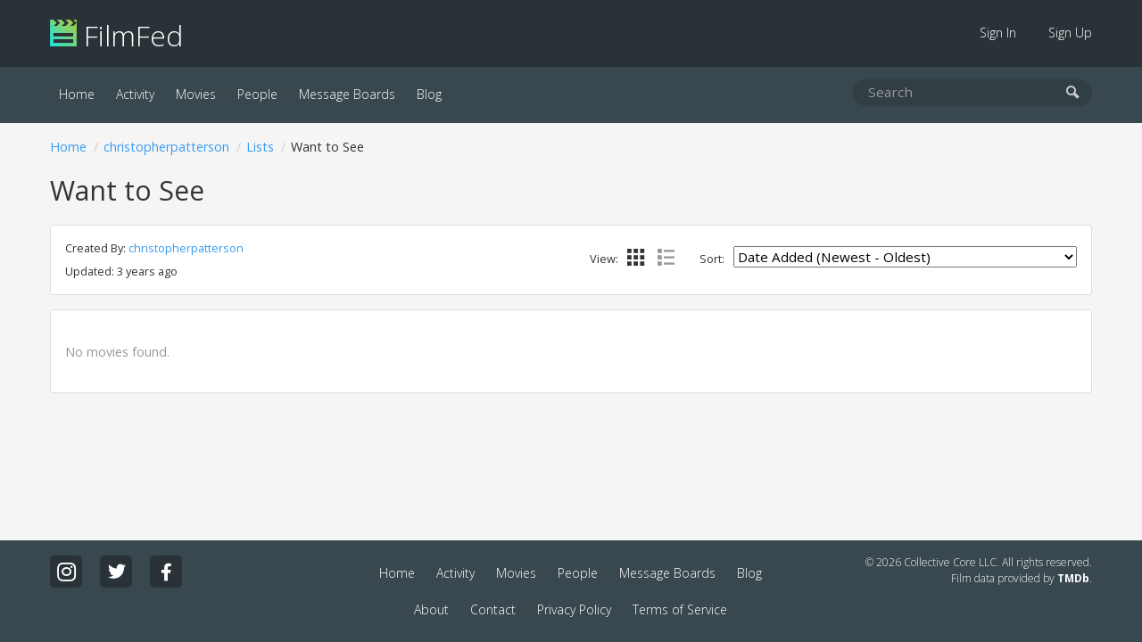

--- FILE ---
content_type: text/html; charset=UTF-8
request_url: https://filmfed.com/users/christopherpatterson/lists/want-to-see
body_size: 3268
content:
<!DOCTYPE html>
<html lang="en">

<head>
            <title>"Want to See" List By christopherpatterson  | FilmFed</title>
    
            <meta name="description" content="FilmFed is a social community for those who enjoy movies and TV shows. Share film and TV ratings and reviews, browse and create lists, watch trailers, and more.">
    
    <link rel="icon" type="image/png" href="/assets/images/favicon.png">

    <link href="/assets/css/all.css?id=48e1c4eb2f3a9ac9dfde" rel="stylesheet">

    

    <link rel="alternate" type="application/atom+xml" href="https://filmfed.com/blog/feed" title="FilmFed.com Blog Posts">

    <meta name="viewport" content="width=device-width, initial-scale=1.0, maximum-scale=5.0">
    <link rel="apple-touch-icon" href="https://cloud.filmfed.com/filmfed-logo-small.png">
    <meta name="apple-mobile-web-app-title" content="FilmFed">

    
    <meta property="fb:app_id" content="585488161495039">
    <meta property="og:site_name" content="FilmFed">

    <script src="https://js.sentry-cdn.com/fb633c398d451ca8b4a0fb1eec792ba9.min.js" crossorigin="anonymous"></script>

    <script async defer data-domain="filmfed.com" src="https://cloud.filmfed.com/js/script.js"></script>

    
</head>

<body data-url="https://filmfed.com/users/christopherpatterson/lists/want-to-see">
                
    <div class="outer-container" id="slide-panel">

        <nav class="sub">
            <div class="container">
                <div class="logo"><a href="/"><img src="/assets/images/filmfed-logo.png" alt="FilmFed"> FilmFed</a></div>

                <div class="items">
                    <ul>
                                                    <li class=""><a href="https://filmfed.com/sign-in">Sign In</a></li>
                            <li class=""><a href="https://filmfed.com/sign-up">Sign Up</a></li>
                                            </ul>
                    <button class="slideout-toggle" aria-label="mobie menu"><span class="icon-menu3"></span></button>
                </div>
            </div>
        </nav>

        <nav class="main">
            <div class="container">
                <div class="items">
                    <ul>

                        

                        <li class="active"><a href="https://filmfed.com">Home</a></li>

                        <li class=""><a href="https://filmfed.com/activity">Activity</a></li>

                        <li class=""><a href="https://filmfed.com/movies">Movies</a></li>
                        <li class=""><a href="https://filmfed.com/people">People</a></li>

                        
                        <li class=""><a href="https://filmfed.com/message-boards">Message Boards</a></li>
                        <li class=""><a href="https://filmfed.com/blog">Blog</a></li>
                    </ul>
                </div>

                <div class="search">
    <form action="/search" method="get">
        <input name="query" type="search" placeholder="Search" aria-label="search movies, people, or users" value="">
        <button type="submit" aria-label="submit search"><span class="icon-search"></span></button>
    </form>
</div>

            </div>
        </nav>

        
<div id="app" class="container list">

            <ol class="breadcrumb show_on_all "><li><a href="/">Home</a></li><li><a href="https://filmfed.com/users/christopherpatterson">christopherpatterson</a></li><li><a href="https://filmfed.com/users/christopherpatterson/lists">Lists</a></li><li>Want to See</li></ol>
    
    
    <h1>
                    Want to See
            </h1>

    
    <div class="panel loader-container">
        <div class="loader">Loading...</div>
    </div>

    <div class="panel" v-cloak>
        <div class="left">
                            <div class="creator">Created By: <a href="https://filmfed.com/users/christopherpatterson">christopherpatterson</a></div>
            
                            <div class="updated-at">Updated: 3 years ago</div>
                    </div>

        <a href="#" class="toggle-options" v-on:click.prevent="toggleOptions">{{ showOptions == false ? 'Show Options' : 'Hide Options' }}</a>

        <div class="right" v-show="showOptions">
            <div class="sort">
                <span class="label">Sort:</span>
                <select v-on:change="sortBy">
                    <option v-if="false" value="meta.order asc">List Order (First - Last)</option>
                    <option v-if="false" value="meta.order desc">List Order (Last - First)</option>
                    <option value="meta.created_at desc">Date Added (Newest - Oldest)</option>
                    <option value="meta.created_at asc">Date Added (Oldest - Newest)</option>
                    <option value="data.label asc">Title (A - Z)</option>
                    <option value="data.label desc">Title (Z - A)</option>
                    <option value="data.release_date desc">Release Date (Newest - Oldest)</option>
                    <option value="data.release_date asc">Release Date (Oldest - Newest)</option>
                    <option value="data.ratings_avg desc">Overall Rating (Highest - Lowest)</option>
                    <option value="data.ratings_avg asc">Overal Rating (Lowest - Highest)</option>
                    <option value="data.listUserOpinion.data.rating desc">@christopherpatterson Rating (Highest - Lowest)</option>
                    <option value="data.listUserOpinion.data.rating asc">@christopherpatterson Rating (Lowest - Highest)</option>
                </select>
            </div>

            <div class="view">
                <span class="label">View:</span>
                <a href="#" v-bind:class="[view == 'grid' ? 'active' : '']" v-on:click.prevent="adjustView('grid')"><i class="icon-grid"></i><span> Grid</span></a>
                <a href="#" v-bind:class="[view == 'list' ? 'active' : '']" v-on:click.prevent="adjustView('list')"><i class="icon-list"></i><span> List</span></a>
            </div>
        </div>
    </div>

    <div class="panel no-padding-bottom" v-cloak>

        
        <ul class="item-list view-grid" v-if="view == 'grid'">
            <li v-for="movie in orderedMovies">
                <a :href="movie . data . url">
                    <div class="poster" v-bind:class="[movie.data.poster.data.filename == null ? 'no-poster-label' : '']">
                        <img :src="movie . data . poster . data . sizes . small . file" :alt="movie . data . label">
                        <div v-if="!movie.data.poster.data.filename">{{ movie.data.label }}</div>
                    </div>
                    <div class="order" v-if="false">{{ movie.meta.order }}</div>
                </a>
            </li>
            <li v-if="orderedMoviesLength == 0" class="no-results">No movies found.</li>
        </ul>

        
        <ul class="item-list view-list" v-if="view == 'list'">
            <li v-for="movie in orderedMovies">
                <div class="left">
                    <div class="poster">
                        <a :href="movie . data . url">
                            <img :src="movie . data . poster . data . sizes . small . file" :alt="movie . data . label">
                        </a>
                    </div>
                </div>

                <div class="right">
                    <div class="title"><a :href="movie . data . url"><span class="order" v-if="false">{{ movie.meta.order + '. ' }}</span>{{ movie.data.label }}</a></div>
                    <div class="synopsis" v-if="movie.data.synopsis">{{ truncateString(movie.data.synopsis, 200) }}</div>
                    <div class="opinion" v-if="movie.data.listUserOpinion" v-html="showOpinion(movie.data.listUserOpinion.data, movie.data)"></div>
                </div>
            </li>
            <li v-if="orderedMoviesLength == 0" class="no-results">No movies found.</li>
        </ul>
    </div>

</div>


        <div class="footer-ad">
            <div class="container">
                                                                </div>
        </div>

    </div>

    <div class="footer">
        <div class="container">
            <div class="left">
                <a class="social-link instagram" href="https://www.instagram.com/filmfed/" title="Follow @FilmFed  on Instagram" target="_blank" rel="noopener"><i class="fab fa-instagram" aria-hidden="true"></i></a>
                <a class="social-link twitter" href="https://twitter.com/filmfedcom" title="Follow @FilmFedCom  on Twitter" target="_blank" rel="noopener"><i class="fab fa-twitter" aria-hidden="true"></i></a>
                <a class="social-link facebook" href="https://www.facebook.com/filmfed/" title="Follow FilmFed on Facebook" target="_blank" rel="noopener"><i class="fab fa-facebook-f" aria-hidden="true"></i></a>
            </div>

            <div class="center">
                <ul>

                    

                    <li class="active"><a href="https://filmfed.com">Home</a></li>

                    <li class=""><a href="https://filmfed.com/activity">Activity</a></li>

                    <li class=""><a href="https://filmfed.com/movies">Movies</a></li>
                    <li class=""><a href="https://filmfed.com/people">People</a></li>

                    
                    <li class=""><a href="https://filmfed.com/message-boards">Message Boards</a></li>
                    <li class=""><a href="https://filmfed.com/blog">Blog</a></li>

                    <li class=""><a href="https://filmfed.com/about">About</a></li>
                    <li class=""><a href="https://filmfed.com/contact">Contact</a></li>

                    <li class=""><a href="https://filmfed.com/privacy-policy">Privacy Policy</a></li>
                    <li class=""><a href="https://filmfed.com/terms-of-service">Terms of Service</a></li>
                </ul>
            </div>

            <div class="right">
                &copy; 2026 Collective Core LLC. All rights reserved.<br>
                Film data provided by <a href="https://www.themoviedb.org" rel="noopener">TMDb</a>.
            </div>
        </div>
    </div>

    <div id="slide-menu" class="mobile-menu">
        <nav>
            <div class="logo"><a href="/"><img src="/assets/images/filmfed-logo.png" alt="FilmFed"> FilmFed</a></div>

            <ul>
                

                <li class="active"><a href="https://filmfed.com">Home</a></li>

                <li class=""><a href="https://filmfed.com/activity">Activity</a></li>

                <li class=""><a href="https://filmfed.com/movies">Movies</a></li>
                <li class=""><a href="https://filmfed.com/people">People</a></li>

                
                <li class=""><a href="https://filmfed.com/message-boards">Message Boards</a></li>
                <li class=""><a href="https://filmfed.com/blog">Blog</a></li>

                                    <li class=""><a href="https://filmfed.com/sign-in">Sign In</a></li>
                    <li class=""><a href="https://filmfed.com/sign-up">Sign Up</a></li>
                            </ul>
        </nav>
    </div>

    <script>
        window.ajaxApiPath = 'https://filmfed.com/api/v1';
        window.jwt = '';
    </script>

    <script src="https://cdnjs.cloudflare.com/ajax/libs/modernizr/2.8.3/modernizr.min.js"></script>
    <script src="/assets/js/all.js?id=81eaa1043e9d47bd16a0"></script>

    <script src="/assets/js/app.js"></script>

<script>
    new Vue({
        el: '#app',
        data: {
            movies: {"data":[]},
            sortKey: 'meta.created_at',
            sortOrder: 'desc',
            view: 'grid' ,
            showOptions: false
        },
        computed: {
            orderedMovies: function () {
                return _.orderBy(this.movies.data, this.sortKey, this.sortOrder);
            },
            orderedMoviesLength: function () {
                return this.orderedMovies.length;
            }
        },
        methods: {
            adjustOrder: function (sortKey, sortOrder) {
                this.sortKey = sortKey;
                this.sortOrder = sortOrder;
            },
            adjustView: function (view) {
                this.view = view;
            },
            sortBy: function (e) {
                this.sortKey = e.target.value.split(' ')[0];
                this.sortOrder = e.target.value.split(' ')[1];
            },
            toggleOptions: function (e) {
                if (this.showOptions == false) {
                    this.showOptions = true;
                } else {
                    this.showOptions = false;
                }
            },
            truncateString: function (string, length) {
                return string.length > length ? string.substring(0, length - 3) + '...' : string
            },
            showOpinion: function (opinion, movie) {
                var style = '';

                if (opinion.rating == 1 || opinion.rating == 2) {
                    style = 'red';
                } else if (opinion.rating == 3 || opinion.rating == 4 || opinion.rating == 5) {
                    style = 'orange';
                } else if (opinion.rating == 6 || opinion.rating == 7 || opinion.rating == 8) {
                    style = 'light-green';
                } else if (opinion.rating == 9 || opinion.rating == 10) {
                    style = 'green';
                }

                var output = '<div class="opinion-rating-container medium">';
                output += '<ul class="rating-bar">';

                for (var i = 1; i <= 10; i++) {

                    if (i <= opinion.rating) {
                        output += '<li class="bar ' + style + '"></li>';
                    } else {
                        output += '<li class="bar"></li>';
                    }
                }

                var opinion_output = '';

                if (opinion.rating == 0) {
                    opinion_output = 'TBD';
                    style = 'no-rating';
                } else {
                    opinion_output = opinion.rating + ' / 10';
                }

                output += '</ul>';
                output += '<div class="rating-summary ' + style + '">' + opinion_output + '</div>';
                output += '</div>';

                if (opinion.review) {
                    output += '<a href="' + movie.url + '/reviews/' + opinion.uuid + '">Read the review &raquo;</a>';
                }

                return output;
            }
        },
        mounted: function () {
            $('.loader-container').css('display', 'none');
        }
    })
</script>

<script defer src="https://static.cloudflareinsights.com/beacon.min.js/vcd15cbe7772f49c399c6a5babf22c1241717689176015" integrity="sha512-ZpsOmlRQV6y907TI0dKBHq9Md29nnaEIPlkf84rnaERnq6zvWvPUqr2ft8M1aS28oN72PdrCzSjY4U6VaAw1EQ==" data-cf-beacon='{"version":"2024.11.0","token":"2f9dd2c2499f452bb128aa2fde328a68","r":1,"server_timing":{"name":{"cfCacheStatus":true,"cfEdge":true,"cfExtPri":true,"cfL4":true,"cfOrigin":true,"cfSpeedBrain":true},"location_startswith":null}}' crossorigin="anonymous"></script>
</body>

</html>


--- FILE ---
content_type: application/javascript; charset=utf-8
request_url: https://filmfed.com/assets/js/app.js
body_size: 70098
content:
/*! For license information please see app.js.LICENSE.txt */
!function(t){var e={};function n(r){if(e[r])return e[r].exports;var o=e[r]={i:r,l:!1,exports:{}};return t[r].call(o.exports,o,o.exports,n),o.l=!0,o.exports}n.m=t,n.c=e,n.d=function(t,e,r){n.o(t,e)||Object.defineProperty(t,e,{enumerable:!0,get:r})},n.r=function(t){"undefined"!=typeof Symbol&&Symbol.toStringTag&&Object.defineProperty(t,Symbol.toStringTag,{value:"Module"}),Object.defineProperty(t,"__esModule",{value:!0})},n.t=function(t,e){if(1&e&&(t=n(t)),8&e)return t;if(4&e&&"object"==typeof t&&t&&t.__esModule)return t;var r=Object.create(null);if(n.r(r),Object.defineProperty(r,"default",{enumerable:!0,value:t}),2&e&&"string"!=typeof t)for(var o in t)n.d(r,o,function(e){return t[e]}.bind(null,o));return r},n.n=function(t){var e=t&&t.__esModule?function(){return t.default}:function(){return t};return n.d(e,"a",e),e},n.o=function(t,e){return Object.prototype.hasOwnProperty.call(t,e)},n.p="/",n(n.s=1)}({1:function(t,e,n){t.exports=n("JO1w")},"2SVd":function(t,e,n){"use strict";t.exports=function(t){return/^([a-z][a-z\d\+\-\.]*:)?\/\//i.test(t)}},"5oMp":function(t,e,n){"use strict";t.exports=function(t,e){return e?t.replace(/\/+$/,"")+"/"+e.replace(/^\/+/,""):t}},"8oxB":function(t,e){var n,r,o=t.exports={};function i(){throw new Error("setTimeout has not been defined")}function s(){throw new Error("clearTimeout has not been defined")}function u(t){if(n===setTimeout)return setTimeout(t,0);if((n===i||!n)&&setTimeout)return n=setTimeout,setTimeout(t,0);try{return n(t,0)}catch(e){try{return n.call(null,t,0)}catch(e){return n.call(this,t,0)}}}!function(){try{n="function"==typeof setTimeout?setTimeout:i}catch(t){n=i}try{r="function"==typeof clearTimeout?clearTimeout:s}catch(t){r=s}}();var a,c=[],l=!1,f=-1;function p(){l&&a&&(l=!1,a.length?c=a.concat(c):f=-1,c.length&&d())}function d(){if(!l){var t=u(p);l=!0;for(var e=c.length;e;){for(a=c,c=[];++f<e;)a&&a[f].run();f=-1,e=c.length}a=null,l=!1,function(t){if(r===clearTimeout)return clearTimeout(t);if((r===s||!r)&&clearTimeout)return r=clearTimeout,clearTimeout(t);try{r(t)}catch(e){try{return r.call(null,t)}catch(e){return r.call(this,t)}}}(t)}}function h(t,e){this.fun=t,this.array=e}function v(){}o.nextTick=function(t){var e=new Array(arguments.length-1);if(arguments.length>1)for(var n=1;n<arguments.length;n++)e[n-1]=arguments[n];c.push(new h(t,e)),1!==c.length||l||u(d)},h.prototype.run=function(){this.fun.apply(null,this.array)},o.title="browser",o.browser=!0,o.env={},o.argv=[],o.version="",o.versions={},o.on=v,o.addListener=v,o.once=v,o.off=v,o.removeListener=v,o.removeAllListeners=v,o.emit=v,o.prependListener=v,o.prependOnceListener=v,o.listeners=function(t){return[]},o.binding=function(t){throw new Error("process.binding is not supported")},o.cwd=function(){return"/"},o.chdir=function(t){throw new Error("process.chdir is not supported")},o.umask=function(){return 0}},"9rSQ":function(t,e,n){"use strict";var r=n("xTJ+");function o(){this.handlers=[]}o.prototype.use=function(t,e){return this.handlers.push({fulfilled:t,rejected:e}),this.handlers.length-1},o.prototype.eject=function(t){this.handlers[t]&&(this.handlers[t]=null)},o.prototype.forEach=function(t){r.forEach(this.handlers,(function(e){null!==e&&t(e)}))},t.exports=o},CgaS:function(t,e,n){"use strict";var r=n("xTJ+"),o=n("MLWZ"),i=n("9rSQ"),s=n("UnBK"),u=n("SntB");function a(t){this.defaults=t,this.interceptors={request:new i,response:new i}}a.prototype.request=function(t){"string"==typeof t?(t=arguments[1]||{}).url=arguments[0]:t=t||{},(t=u(this.defaults,t)).method?t.method=t.method.toLowerCase():this.defaults.method?t.method=this.defaults.method.toLowerCase():t.method="get";var e=[s,void 0],n=Promise.resolve(t);for(this.interceptors.request.forEach((function(t){e.unshift(t.fulfilled,t.rejected)})),this.interceptors.response.forEach((function(t){e.push(t.fulfilled,t.rejected)}));e.length;)n=n.then(e.shift(),e.shift());return n},a.prototype.getUri=function(t){return t=u(this.defaults,t),o(t.url,t.params,t.paramsSerializer).replace(/^\?/,"")},r.forEach(["delete","get","head","options"],(function(t){a.prototype[t]=function(e,n){return this.request(r.merge(n||{},{method:t,url:e}))}})),r.forEach(["post","put","patch"],(function(t){a.prototype[t]=function(e,n,o){return this.request(r.merge(o||{},{method:t,url:e,data:n}))}})),t.exports=a},DfZB:function(t,e,n){"use strict";t.exports=function(t){return function(e){return t.apply(null,e)}}},HSsa:function(t,e,n){"use strict";t.exports=function(t,e){return function(){for(var n=new Array(arguments.length),r=0;r<n.length;r++)n[r]=arguments[r];return t.apply(e,n)}}},HijD:function(t,e,n){window._=n("LvDl"),window.Vue=n("XuX8"),window.axios=n("vDqi")},INkZ:function(t,e,n){"use strict";(function(e,n){const r=Object.freeze({}),o=Array.isArray;function i(t){return null==t}function s(t){return null!=t}function u(t){return!0===t}function a(t){return"string"==typeof t||"number"==typeof t||"symbol"==typeof t||"boolean"==typeof t}function c(t){return"function"==typeof t}function l(t){return null!==t&&"object"==typeof t}const f=Object.prototype.toString;function p(t){return"[object Object]"===f.call(t)}function d(t){const e=parseFloat(String(t));return e>=0&&Math.floor(e)===e&&isFinite(t)}function h(t){return s(t)&&"function"==typeof t.then&&"function"==typeof t.catch}function v(t){return null==t?"":Array.isArray(t)||p(t)&&t.toString===f?JSON.stringify(t,null,2):String(t)}function g(t){const e=parseFloat(t);return isNaN(e)?t:e}function m(t,e){const n=Object.create(null),r=t.split(",");for(let t=0;t<r.length;t++)n[r[t]]=!0;return e?t=>n[t.toLowerCase()]:t=>n[t]}const _=m("slot,component",!0),y=m("key,ref,slot,slot-scope,is");function b(t,e){const n=t.length;if(n){if(e===t[n-1])return void(t.length=n-1);const r=t.indexOf(e);if(r>-1)return t.splice(r,1)}}const w=Object.prototype.hasOwnProperty;function $(t,e){return w.call(t,e)}function x(t){const e=Object.create(null);return function(n){return e[n]||(e[n]=t(n))}}const C=/-(\w)/g,k=x(t=>t.replace(C,(t,e)=>e?e.toUpperCase():"")),S=x(t=>t.charAt(0).toUpperCase()+t.slice(1)),O=/\B([A-Z])/g,T=x(t=>t.replace(O,"-$1").toLowerCase()),j=Function.prototype.bind?function(t,e){return t.bind(e)}:function(t,e){function n(n){const r=arguments.length;return r?r>1?t.apply(e,arguments):t.call(e,n):t.call(e)}return n._length=t.length,n};function A(t,e){e=e||0;let n=t.length-e;const r=new Array(n);for(;n--;)r[n]=t[n+e];return r}function E(t,e){for(const n in e)t[n]=e[n];return t}function R(t){const e={};for(let n=0;n<t.length;n++)t[n]&&E(e,t[n]);return e}function L(t,e,n){}const I=(t,e,n)=>!1,N=t=>t;function D(t,e){if(t===e)return!0;const n=l(t),r=l(e);if(!n||!r)return!n&&!r&&String(t)===String(e);try{const n=Array.isArray(t),r=Array.isArray(e);if(n&&r)return t.length===e.length&&t.every((t,n)=>D(t,e[n]));if(t instanceof Date&&e instanceof Date)return t.getTime()===e.getTime();if(n||r)return!1;{const n=Object.keys(t),r=Object.keys(e);return n.length===r.length&&n.every(n=>D(t[n],e[n]))}}catch(t){return!1}}function P(t,e){for(let n=0;n<t.length;n++)if(D(t[n],e))return n;return-1}function M(t){let e=!1;return function(){e||(e=!0,t.apply(this,arguments))}}function F(t,e){return t===e?0===t&&1/t!=1/e:t==t||e==e}const B=["component","directive","filter"],U=["beforeCreate","created","beforeMount","mounted","beforeUpdate","updated","beforeDestroy","destroyed","activated","deactivated","errorCaptured","serverPrefetch","renderTracked","renderTriggered"];var z={optionMergeStrategies:Object.create(null),silent:!1,productionTip:!1,devtools:!1,performance:!1,errorHandler:null,warnHandler:null,ignoredElements:[],keyCodes:Object.create(null),isReservedTag:I,isReservedAttr:I,isUnknownElement:I,getTagNamespace:L,parsePlatformTagName:N,mustUseProp:I,async:!0,_lifecycleHooks:U};const H=/a-zA-Z\u00B7\u00C0-\u00D6\u00D8-\u00F6\u00F8-\u037D\u037F-\u1FFF\u200C-\u200D\u203F-\u2040\u2070-\u218F\u2C00-\u2FEF\u3001-\uD7FF\uF900-\uFDCF\uFDF0-\uFFFD/;function W(t){const e=(t+"").charCodeAt(0);return 36===e||95===e}function q(t,e,n,r){Object.defineProperty(t,e,{value:n,enumerable:!!r,writable:!0,configurable:!0})}const V=new RegExp(`[^${H.source}.$_\\d]`),J="__proto__"in{},K="undefined"!=typeof window,Z=K&&window.navigator.userAgent.toLowerCase(),G=Z&&/msie|trident/.test(Z),Y=Z&&Z.indexOf("msie 9.0")>0,X=Z&&Z.indexOf("edge/")>0;Z&&Z.indexOf("android");const Q=Z&&/iphone|ipad|ipod|ios/.test(Z);Z&&/chrome\/\d+/.test(Z),Z&&/phantomjs/.test(Z);const tt=Z&&Z.match(/firefox\/(\d+)/),et={}.watch;let nt,rt=!1;if(K)try{const t={};Object.defineProperty(t,"passive",{get(){rt=!0}}),window.addEventListener("test-passive",null,t)}catch(r){}const ot=()=>(void 0===nt&&(nt=!K&&void 0!==e&&e.process&&"server"===e.process.env.VUE_ENV),nt),it=K&&window.__VUE_DEVTOOLS_GLOBAL_HOOK__;function st(t){return"function"==typeof t&&/native code/.test(t.toString())}const ut="undefined"!=typeof Symbol&&st(Symbol)&&"undefined"!=typeof Reflect&&st(Reflect.ownKeys);let at;at="undefined"!=typeof Set&&st(Set)?Set:class{constructor(){this.set=Object.create(null)}has(t){return!0===this.set[t]}add(t){this.set[t]=!0}clear(){this.set=Object.create(null)}};let ct=null;function lt(t=null){t||ct&&ct._scope.off(),ct=t,t&&t._scope.on()}class ft{constructor(t,e,n,r,o,i,s,u){this.tag=t,this.data=e,this.children=n,this.text=r,this.elm=o,this.ns=void 0,this.context=i,this.fnContext=void 0,this.fnOptions=void 0,this.fnScopeId=void 0,this.key=e&&e.key,this.componentOptions=s,this.componentInstance=void 0,this.parent=void 0,this.raw=!1,this.isStatic=!1,this.isRootInsert=!0,this.isComment=!1,this.isCloned=!1,this.isOnce=!1,this.asyncFactory=u,this.asyncMeta=void 0,this.isAsyncPlaceholder=!1}get child(){return this.componentInstance}}const pt=(t="")=>{const e=new ft;return e.text=t,e.isComment=!0,e};function dt(t){return new ft(void 0,void 0,void 0,String(t))}function ht(t){const e=new ft(t.tag,t.data,t.children&&t.children.slice(),t.text,t.elm,t.context,t.componentOptions,t.asyncFactory);return e.ns=t.ns,e.isStatic=t.isStatic,e.key=t.key,e.isComment=t.isComment,e.fnContext=t.fnContext,e.fnOptions=t.fnOptions,e.fnScopeId=t.fnScopeId,e.asyncMeta=t.asyncMeta,e.isCloned=!0,e}let vt=0;const gt=[];class mt{constructor(){this._pending=!1,this.id=vt++,this.subs=[]}addSub(t){this.subs.push(t)}removeSub(t){this.subs[this.subs.indexOf(t)]=null,this._pending||(this._pending=!0,gt.push(this))}depend(t){mt.target&&mt.target.addDep(this)}notify(t){const e=this.subs.filter(t=>t);for(let t=0,n=e.length;t<n;t++)e[t].update()}}mt.target=null;const _t=[];function yt(t){_t.push(t),mt.target=t}function bt(){_t.pop(),mt.target=_t[_t.length-1]}const wt=Array.prototype,$t=Object.create(wt);["push","pop","shift","unshift","splice","sort","reverse"].forEach((function(t){const e=wt[t];q($t,t,(function(...n){const r=e.apply(this,n),o=this.__ob__;let i;switch(t){case"push":case"unshift":i=n;break;case"splice":i=n.slice(2)}return i&&o.observeArray(i),o.dep.notify(),r}))}));const xt=Object.getOwnPropertyNames($t),Ct={};let kt=!0;function St(t){kt=t}const Ot={notify:L,depend:L,addSub:L,removeSub:L};class Tt{constructor(t,e=!1,n=!1){if(this.value=t,this.shallow=e,this.mock=n,this.dep=n?Ot:new mt,this.vmCount=0,q(t,"__ob__",this),o(t)){if(!n)if(J)t.__proto__=$t;else for(let e=0,n=xt.length;e<n;e++){const n=xt[e];q(t,n,$t[n])}e||this.observeArray(t)}else{const r=Object.keys(t);for(let o=0;o<r.length;o++)At(t,r[o],Ct,void 0,e,n)}}observeArray(t){for(let e=0,n=t.length;e<n;e++)jt(t[e],!1,this.mock)}}function jt(t,e,n){return t&&$(t,"__ob__")&&t.__ob__ instanceof Tt?t.__ob__:!kt||!n&&ot()||!o(t)&&!p(t)||!Object.isExtensible(t)||t.__v_skip||Ft(t)||t instanceof ft?void 0:new Tt(t,e,n)}function At(t,e,n,r,i,s){const u=new mt,a=Object.getOwnPropertyDescriptor(t,e);if(a&&!1===a.configurable)return;const c=a&&a.get,l=a&&a.set;c&&!l||n!==Ct&&2!==arguments.length||(n=t[e]);let f=!i&&jt(n,!1,s);return Object.defineProperty(t,e,{enumerable:!0,configurable:!0,get:function(){const e=c?c.call(t):n;return mt.target&&(u.depend(),f&&(f.dep.depend(),o(e)&&Lt(e))),Ft(e)&&!i?e.value:e},set:function(e){const r=c?c.call(t):n;if(F(r,e)){if(l)l.call(t,e);else{if(c)return;if(!i&&Ft(r)&&!Ft(e))return void(r.value=e);n=e}f=!i&&jt(e,!1,s),u.notify()}}}),u}function Et(t,e,n){if(Mt(t))return;const r=t.__ob__;return o(t)&&d(e)?(t.length=Math.max(t.length,e),t.splice(e,1,n),r&&!r.shallow&&r.mock&&jt(n,!1,!0),n):e in t&&!(e in Object.prototype)?(t[e]=n,n):t._isVue||r&&r.vmCount?n:r?(At(r.value,e,n,void 0,r.shallow,r.mock),r.dep.notify(),n):(t[e]=n,n)}function Rt(t,e){if(o(t)&&d(e))return void t.splice(e,1);const n=t.__ob__;t._isVue||n&&n.vmCount||Mt(t)||$(t,e)&&(delete t[e],n&&n.dep.notify())}function Lt(t){for(let e,n=0,r=t.length;n<r;n++)e=t[n],e&&e.__ob__&&e.__ob__.dep.depend(),o(e)&&Lt(e)}function It(t){return Nt(t,!0),q(t,"__v_isShallow",!0),t}function Nt(t,e){Mt(t)||jt(t,e,ot())}function Dt(t){return Mt(t)?Dt(t.__v_raw):!(!t||!t.__ob__)}function Pt(t){return!(!t||!t.__v_isShallow)}function Mt(t){return!(!t||!t.__v_isReadonly)}function Ft(t){return!(!t||!0!==t.__v_isRef)}function Bt(t,e){if(Ft(t))return t;const n={};return q(n,"__v_isRef",!0),q(n,"__v_isShallow",e),q(n,"dep",At(n,"value",t,null,e,ot())),n}function Ut(t,e,n){Object.defineProperty(t,n,{enumerable:!0,configurable:!0,get:()=>{const t=e[n];if(Ft(t))return t.value;{const e=t&&t.__ob__;return e&&e.dep.depend(),t}},set:t=>{const r=e[n];Ft(r)&&!Ft(t)?r.value=t:e[n]=t}})}function zt(t,e,n){const r=t[e];if(Ft(r))return r;const o={get value(){const r=t[e];return void 0===r?n:r},set value(n){t[e]=n}};return q(o,"__v_isRef",!0),o}function Ht(t){return Wt(t,!1)}function Wt(t,e){if(!p(t))return t;if(Mt(t))return t;const n=e?"__v_rawToShallowReadonly":"__v_rawToReadonly",r=t[n];if(r)return r;const o=Object.create(Object.getPrototypeOf(t));q(t,n,o),q(o,"__v_isReadonly",!0),q(o,"__v_raw",t),Ft(t)&&q(o,"__v_isRef",!0),(e||Pt(t))&&q(o,"__v_isShallow",!0);const i=Object.keys(t);for(let n=0;n<i.length;n++)qt(o,t,i[n],e);return o}function qt(t,e,n,r){Object.defineProperty(t,n,{enumerable:!0,configurable:!0,get(){const t=e[n];return r||!p(t)?t:Ht(t)},set(){}})}const Vt=x(t=>{const e="&"===t.charAt(0),n="~"===(t=e?t.slice(1):t).charAt(0),r="!"===(t=n?t.slice(1):t).charAt(0);return{name:t=r?t.slice(1):t,once:n,capture:r,passive:e}});function Jt(t,e){function n(){const t=n.fns;if(!o(t))return on(t,null,arguments,e,"v-on handler");{const n=t.slice();for(let t=0;t<n.length;t++)on(n[t],null,arguments,e,"v-on handler")}}return n.fns=t,n}function Kt(t,e,n,r,o,s){let a,c,l,f;for(a in t)c=t[a],l=e[a],f=Vt(a),i(c)||(i(l)?(i(c.fns)&&(c=t[a]=Jt(c,s)),u(f.once)&&(c=t[a]=o(f.name,c,f.capture)),n(f.name,c,f.capture,f.passive,f.params)):c!==l&&(l.fns=c,t[a]=l));for(a in e)i(t[a])&&(f=Vt(a),r(f.name,e[a],f.capture))}function Zt(t,e,n){let r;t instanceof ft&&(t=t.data.hook||(t.data.hook={}));const o=t[e];function a(){n.apply(this,arguments),b(r.fns,a)}i(o)?r=Jt([a]):s(o.fns)&&u(o.merged)?(r=o,r.fns.push(a)):r=Jt([o,a]),r.merged=!0,t[e]=r}function Gt(t,e,n,r,o){if(s(e)){if($(e,n))return t[n]=e[n],o||delete e[n],!0;if($(e,r))return t[n]=e[r],o||delete e[r],!0}return!1}function Yt(t){return a(t)?[dt(t)]:o(t)?function t(e,n){const r=[];let c,l,f,p;for(c=0;c<e.length;c++)l=e[c],i(l)||"boolean"==typeof l||(f=r.length-1,p=r[f],o(l)?l.length>0&&(l=t(l,`${n||""}_${c}`),Xt(l[0])&&Xt(p)&&(r[f]=dt(p.text+l[0].text),l.shift()),r.push.apply(r,l)):a(l)?Xt(p)?r[f]=dt(p.text+l):""!==l&&r.push(dt(l)):Xt(l)&&Xt(p)?r[f]=dt(p.text+l.text):(u(e._isVList)&&s(l.tag)&&i(l.key)&&s(n)&&(l.key=`__vlist${n}_${c}__`),r.push(l)));return r}(t):void 0}function Xt(t){return s(t)&&s(t.text)&&!1===t.isComment}function Qt(t,e,n,r,i,f){return(o(n)||a(n))&&(i=r,r=n,n=void 0),u(f)&&(i=2),function(t,e,n,r,i){if(s(n)&&s(n.__ob__))return pt();if(s(n)&&s(n.is)&&(e=n.is),!e)return pt();let u,a;if(o(r)&&c(r[0])&&((n=n||{}).scopedSlots={default:r[0]},r.length=0),2===i?r=Yt(r):1===i&&(r=function(t){for(let e=0;e<t.length;e++)if(o(t[e]))return Array.prototype.concat.apply([],t);return t}(r)),"string"==typeof e){let o;a=t.$vnode&&t.$vnode.ns||z.getTagNamespace(e),u=z.isReservedTag(e)?new ft(z.parsePlatformTagName(e),n,r,void 0,void 0,t):n&&n.pre||!s(o=ir(t.$options,"components",e))?new ft(e,n,r,void 0,void 0,t):Zn(o,n,t,r,e)}else u=Zn(e,n,t,r);return o(u)?u:s(u)?(s(a)&&te(u,a),s(n)&&function(t){l(t.style)&&jn(t.style),l(t.class)&&jn(t.class)}(n),u):pt()}(t,e,n,r,i)}function te(t,e,n){if(t.ns=e,"foreignObject"===t.tag&&(e=void 0,n=!0),s(t.children))for(let r=0,o=t.children.length;r<o;r++){const o=t.children[r];s(o.tag)&&(i(o.ns)||u(n)&&"svg"!==o.tag)&&te(o,e,n)}}function ee(t,e){let n,r,i,u,a=null;if(o(t)||"string"==typeof t)for(a=new Array(t.length),n=0,r=t.length;n<r;n++)a[n]=e(t[n],n);else if("number"==typeof t)for(a=new Array(t),n=0;n<t;n++)a[n]=e(n+1,n);else if(l(t))if(ut&&t[Symbol.iterator]){a=[];const n=t[Symbol.iterator]();let r=n.next();for(;!r.done;)a.push(e(r.value,a.length)),r=n.next()}else for(i=Object.keys(t),a=new Array(i.length),n=0,r=i.length;n<r;n++)u=i[n],a[n]=e(t[u],u,n);return s(a)||(a=[]),a._isVList=!0,a}function ne(t,e,n,r){const o=this.$scopedSlots[t];let i;o?(n=n||{},r&&(n=E(E({},r),n)),i=o(n)||(c(e)?e():e)):i=this.$slots[t]||(c(e)?e():e);const s=n&&n.slot;return s?this.$createElement("template",{slot:s},i):i}function re(t){return ir(this.$options,"filters",t)||N}function oe(t,e){return o(t)?-1===t.indexOf(e):t!==e}function ie(t,e,n,r,o){const i=z.keyCodes[e]||n;return o&&r&&!z.keyCodes[e]?oe(o,r):i?oe(i,t):r?T(r)!==e:void 0===t}function se(t,e,n,r,i){if(n&&l(n)){let s;o(n)&&(n=R(n));for(const o in n){if("class"===o||"style"===o||y(o))s=t;else{const n=t.attrs&&t.attrs.type;s=r||z.mustUseProp(e,n,o)?t.domProps||(t.domProps={}):t.attrs||(t.attrs={})}const u=k(o),a=T(o);u in s||a in s||(s[o]=n[o],!i)||((t.on||(t.on={}))["update:"+o]=function(t){n[o]=t})}}return t}function ue(t,e){const n=this._staticTrees||(this._staticTrees=[]);let r=n[t];return r&&!e||(r=n[t]=this.$options.staticRenderFns[t].call(this._renderProxy,this._c,this),ce(r,"__static__"+t,!1)),r}function ae(t,e,n){return ce(t,`__once__${e}${n?"_"+n:""}`,!0),t}function ce(t,e,n){if(o(t))for(let r=0;r<t.length;r++)t[r]&&"string"!=typeof t[r]&&le(t[r],`${e}_${r}`,n);else le(t,e,n)}function le(t,e,n){t.isStatic=!0,t.key=e,t.isOnce=n}function fe(t,e){if(e&&p(e)){const n=t.on=t.on?E({},t.on):{};for(const t in e){const r=n[t],o=e[t];n[t]=r?[].concat(r,o):o}}return t}function pe(t,e,n,r){e=e||{$stable:!n};for(let r=0;r<t.length;r++){const i=t[r];o(i)?pe(i,e,n):i&&(i.proxy&&(i.fn.proxy=!0),e[i.key]=i.fn)}return r&&(e.$key=r),e}function de(t,e){for(let n=0;n<e.length;n+=2){const r=e[n];"string"==typeof r&&r&&(t[e[n]]=e[n+1])}return t}function he(t,e){return"string"==typeof t?e+t:t}function ve(t){t._o=ae,t._n=g,t._s=v,t._l=ee,t._t=ne,t._q=D,t._i=P,t._m=ue,t._f=re,t._k=ie,t._b=se,t._v=dt,t._e=pt,t._u=pe,t._g=fe,t._d=de,t._p=he}function ge(t,e){if(!t||!t.length)return{};const n={};for(let r=0,o=t.length;r<o;r++){const o=t[r],i=o.data;if(i&&i.attrs&&i.attrs.slot&&delete i.attrs.slot,o.context!==e&&o.fnContext!==e||!i||null==i.slot)(n.default||(n.default=[])).push(o);else{const t=i.slot,e=n[t]||(n[t]=[]);"template"===o.tag?e.push.apply(e,o.children||[]):e.push(o)}}for(const t in n)n[t].every(me)&&delete n[t];return n}function me(t){return t.isComment&&!t.asyncFactory||" "===t.text}function _e(t){return t.isComment&&t.asyncFactory}function ye(t,e,n,o){let i;const s=Object.keys(n).length>0,u=e?!!e.$stable:!s,a=e&&e.$key;if(e){if(e._normalized)return e._normalized;if(u&&o&&o!==r&&a===o.$key&&!s&&!o.$hasNormal)return o;i={};for(const r in e)e[r]&&"$"!==r[0]&&(i[r]=be(t,n,r,e[r]))}else i={};for(const t in n)t in i||(i[t]=we(n,t));return e&&Object.isExtensible(e)&&(e._normalized=i),q(i,"$stable",u),q(i,"$key",a),q(i,"$hasNormal",s),i}function be(t,e,n,r){const i=function(){const e=ct;lt(t);let n=arguments.length?r.apply(null,arguments):r({});n=n&&"object"==typeof n&&!o(n)?[n]:Yt(n);const i=n&&n[0];return lt(e),n&&(!i||1===n.length&&i.isComment&&!_e(i))?void 0:n};return r.proxy&&Object.defineProperty(e,n,{get:i,enumerable:!0,configurable:!0}),i}function we(t,e){return()=>t[e]}function $e(t){return{get attrs(){if(!t._attrsProxy){const e=t._attrsProxy={};q(e,"_v_attr_proxy",!0),xe(e,t.$attrs,r,t,"$attrs")}return t._attrsProxy},get listeners(){return t._listenersProxy||xe(t._listenersProxy={},t.$listeners,r,t,"$listeners"),t._listenersProxy},get slots(){return function(t){return t._slotsProxy||ke(t._slotsProxy={},t.$scopedSlots),t._slotsProxy}(t)},emit:j(t.$emit,t),expose(e){e&&Object.keys(e).forEach(n=>Ut(t,e,n))}}}function xe(t,e,n,r,o){let i=!1;for(const s in e)s in t?e[s]!==n[s]&&(i=!0):(i=!0,Ce(t,s,r,o));for(const n in t)n in e||(i=!0,delete t[n]);return i}function Ce(t,e,n,r){Object.defineProperty(t,e,{enumerable:!0,configurable:!0,get:()=>n[r][e]})}function ke(t,e){for(const n in e)t[n]=e[n];for(const n in t)n in e||delete t[n]}function Se(){const t=ct;return t._setupContext||(t._setupContext=$e(t))}let Oe,Te=null;function je(t,e){return(t.__esModule||ut&&"Module"===t[Symbol.toStringTag])&&(t=t.default),l(t)?e.extend(t):t}function Ae(t){if(o(t))for(let e=0;e<t.length;e++){const n=t[e];if(s(n)&&(s(n.componentOptions)||_e(n)))return n}}function Ee(t,e){Oe.$on(t,e)}function Re(t,e){Oe.$off(t,e)}function Le(t,e){const n=Oe;return function r(){const o=e.apply(null,arguments);null!==o&&n.$off(t,r)}}function Ie(t,e,n){Oe=t,Kt(e,n||{},Ee,Re,Le,t),Oe=void 0}let Ne=null;function De(t){const e=Ne;return Ne=t,()=>{Ne=e}}function Pe(t){for(;t&&(t=t.$parent);)if(t._inactive)return!0;return!1}function Me(t,e){if(e){if(t._directInactive=!1,Pe(t))return}else if(t._directInactive)return;if(t._inactive||null===t._inactive){t._inactive=!1;for(let e=0;e<t.$children.length;e++)Me(t.$children[e]);Fe(t,"activated")}}function Fe(t,e,n,r=!0){yt();const o=ct;r&&lt(t);const i=t.$options[e],s=e+" hook";if(i)for(let e=0,r=i.length;e<r;e++)on(i[e],t,n||null,t,s);t._hasHookEvent&&t.$emit("hook:"+e),r&&lt(o),bt()}const Be=[],Ue=[];let ze={},He=!1,We=!1,qe=0,Ve=0,Je=Date.now;if(K&&!G){const t=window.performance;t&&"function"==typeof t.now&&Je()>document.createEvent("Event").timeStamp&&(Je=()=>t.now())}const Ke=(t,e)=>{if(t.post){if(!e.post)return 1}else if(e.post)return-1;return t.id-e.id};function Ze(){let t,e;for(Ve=Je(),We=!0,Be.sort(Ke),qe=0;qe<Be.length;qe++)t=Be[qe],t.before&&t.before(),e=t.id,ze[e]=null,t.run();const n=Ue.slice(),r=Be.slice();qe=Be.length=Ue.length=0,ze={},He=We=!1,function(t){for(let e=0;e<t.length;e++)t[e]._inactive=!0,Me(t[e],!0)}(n),function(t){let e=t.length;for(;e--;){const n=t[e],r=n.vm;r&&r._watcher===n&&r._isMounted&&!r._isDestroyed&&Fe(r,"updated")}}(r),(()=>{for(let t=0;t<gt.length;t++){const e=gt[t];e.subs=e.subs.filter(t=>t),e._pending=!1}gt.length=0})(),it&&z.devtools&&it.emit("flush")}function Ge(t){const e=t.id;if(null==ze[e]&&(t!==mt.target||!t.noRecurse)){if(ze[e]=!0,We){let e=Be.length-1;for(;e>qe&&Be[e].id>t.id;)e--;Be.splice(e+1,0,t)}else Be.push(t);He||(He=!0,dn(Ze))}}function Ye(t,e){return Qe(t,null,{flush:"post"})}const Xe={};function Qe(t,e,{immediate:n,deep:i,flush:s="pre",onTrack:u,onTrigger:a}=r){const l=ct,f=(t,e,n=null)=>on(t,null,n,l,e);let p,d,h=!1,v=!1;if(Ft(t)?(p=()=>t.value,h=Pt(t)):Dt(t)?(p=()=>(t.__ob__.dep.depend(),t),i=!0):o(t)?(v=!0,h=t.some(t=>Dt(t)||Pt(t)),p=()=>t.map(t=>Ft(t)?t.value:Dt(t)?jn(t):c(t)?f(t,"watcher getter"):void 0)):p=c(t)?e?()=>f(t,"watcher getter"):()=>{if(!l||!l._isDestroyed)return d&&d(),f(t,"watcher",[g])}:L,e&&i){const t=p;p=()=>jn(t())}let g=t=>{d=m.onStop=()=>{f(t,"watcher cleanup")}};if(ot())return g=L,e?n&&f(e,"watcher callback",[p(),v?[]:void 0,g]):p(),L;const m=new En(ct,p,L,{lazy:!0});m.noRecurse=!e;let _=v?[]:Xe;return m.run=()=>{if(m.active)if(e){const t=m.get();(i||h||(v?t.some((t,e)=>F(t,_[e])):F(t,_)))&&(d&&d(),f(e,"watcher callback",[t,_===Xe?void 0:_,g]),_=t)}else m.get()},"sync"===s?m.update=m.run:"post"===s?(m.post=!0,m.update=()=>Ge(m)):m.update=()=>{if(l&&l===ct&&!l._isMounted){const t=l._preWatchers||(l._preWatchers=[]);t.indexOf(m)<0&&t.push(m)}else Ge(m)},e?n?m.run():_=m.get():"post"===s&&l?l.$once("hook:mounted",()=>m.get()):m.get(),()=>{m.teardown()}}let tn;class en{constructor(t=!1){this.detached=t,this.active=!0,this.effects=[],this.cleanups=[],this.parent=tn,!t&&tn&&(this.index=(tn.scopes||(tn.scopes=[])).push(this)-1)}run(t){if(this.active){const e=tn;try{return tn=this,t()}finally{tn=e}}}on(){tn=this}off(){tn=this.parent}stop(t){if(this.active){let e,n;for(e=0,n=this.effects.length;e<n;e++)this.effects[e].teardown();for(e=0,n=this.cleanups.length;e<n;e++)this.cleanups[e]();if(this.scopes)for(e=0,n=this.scopes.length;e<n;e++)this.scopes[e].stop(!0);if(!this.detached&&this.parent&&!t){const t=this.parent.scopes.pop();t&&t!==this&&(this.parent.scopes[this.index]=t,t.index=this.index)}this.parent=void 0,this.active=!1}}}function nn(t){const e=t._provided,n=t.$parent&&t.$parent._provided;return n===e?t._provided=Object.create(n):e}function rn(t,e,n){yt();try{if(e){let r=e;for(;r=r.$parent;){const o=r.$options.errorCaptured;if(o)for(let i=0;i<o.length;i++)try{if(!1===o[i].call(r,t,e,n))return}catch(t){sn(t,r,"errorCaptured hook")}}}sn(t,e,n)}finally{bt()}}function on(t,e,n,r,o){let i;try{i=n?t.apply(e,n):t.call(e),i&&!i._isVue&&h(i)&&!i._handled&&(i.catch(t=>rn(t,r,o+" (Promise/async)")),i._handled=!0)}catch(t){rn(t,r,o)}return i}function sn(t,e,n){if(z.errorHandler)try{return z.errorHandler.call(null,t,e,n)}catch(e){e!==t&&un(e)}un(t)}function un(t,e,n){if(!K||"undefined"==typeof console)throw t;console.error(t)}let an=!1;const cn=[];let ln,fn=!1;function pn(){fn=!1;const t=cn.slice(0);cn.length=0;for(let e=0;e<t.length;e++)t[e]()}if("undefined"!=typeof Promise&&st(Promise)){const t=Promise.resolve();ln=()=>{t.then(pn),Q&&setTimeout(L)},an=!0}else if(G||"undefined"==typeof MutationObserver||!st(MutationObserver)&&"[object MutationObserverConstructor]"!==MutationObserver.toString())ln=void 0!==n&&st(n)?()=>{n(pn)}:()=>{setTimeout(pn,0)};else{let t=1;const e=new MutationObserver(pn),n=document.createTextNode(String(t));e.observe(n,{characterData:!0}),ln=()=>{t=(t+1)%2,n.data=String(t)},an=!0}function dn(t,e){let n;if(cn.push(()=>{if(t)try{t.call(e)}catch(t){rn(t,e,"nextTick")}else n&&n(e)}),fn||(fn=!0,ln()),!t&&"undefined"!=typeof Promise)return new Promise(t=>{n=t})}function hn(t){return(e,n=ct)=>{if(n)return function(t,e,n){const r=t.$options;r[e]=er(r[e],n)}(n,t,e)}}const vn=hn("beforeMount"),gn=hn("mounted"),mn=hn("beforeUpdate"),_n=hn("updated"),yn=hn("beforeDestroy"),bn=hn("destroyed"),wn=hn("activated"),$n=hn("deactivated"),xn=hn("serverPrefetch"),Cn=hn("renderTracked"),kn=hn("renderTriggered"),Sn=hn("errorCaptured");var On=Object.freeze({__proto__:null,version:"2.7.14",defineComponent:function(t){return t},ref:function(t){return Bt(t,!1)},shallowRef:function(t){return Bt(t,!0)},isRef:Ft,toRef:zt,toRefs:function(t){const e=o(t)?new Array(t.length):{};for(const n in t)e[n]=zt(t,n);return e},unref:function(t){return Ft(t)?t.value:t},proxyRefs:function(t){if(Dt(t))return t;const e={},n=Object.keys(t);for(let r=0;r<n.length;r++)Ut(e,t,n[r]);return e},customRef:function(t){const e=new mt,{get:n,set:r}=t(()=>{e.depend()},()=>{e.notify()}),o={get value(){return n()},set value(t){r(t)}};return q(o,"__v_isRef",!0),o},triggerRef:function(t){t.dep&&t.dep.notify()},reactive:function(t){return Nt(t,!1),t},isReactive:Dt,isReadonly:Mt,isShallow:Pt,isProxy:function(t){return Dt(t)||Mt(t)},shallowReactive:It,markRaw:function(t){return Object.isExtensible(t)&&q(t,"__v_skip",!0),t},toRaw:function t(e){const n=e&&e.__v_raw;return n?t(n):e},readonly:Ht,shallowReadonly:function(t){return Wt(t,!0)},computed:function(t,e){let n,r;const o=c(t);o?(n=t,r=L):(n=t.get,r=t.set);const i=ot()?null:new En(ct,n,L,{lazy:!0}),s={effect:i,get value(){return i?(i.dirty&&i.evaluate(),mt.target&&i.depend(),i.value):n()},set value(t){r(t)}};return q(s,"__v_isRef",!0),q(s,"__v_isReadonly",o),s},watch:function(t,e,n){return Qe(t,e,n)},watchEffect:function(t,e){return Qe(t,null,e)},watchPostEffect:Ye,watchSyncEffect:function(t,e){return Qe(t,null,{flush:"sync"})},EffectScope:en,effectScope:function(t){return new en(t)},onScopeDispose:function(t){tn&&tn.cleanups.push(t)},getCurrentScope:function(){return tn},provide:function(t,e){ct&&(nn(ct)[t]=e)},inject:function(t,e,n=!1){const r=ct;if(r){const o=r.$parent&&r.$parent._provided;if(o&&t in o)return o[t];if(arguments.length>1)return n&&c(e)?e.call(r):e}},h:function(t,e,n){return Qt(ct,t,e,n,2,!0)},getCurrentInstance:function(){return ct&&{proxy:ct}},useSlots:function(){return Se().slots},useAttrs:function(){return Se().attrs},useListeners:function(){return Se().listeners},mergeDefaults:function(t,e){const n=o(t)?t.reduce((t,e)=>(t[e]={},t),{}):t;for(const t in e){const r=n[t];r?o(r)||c(r)?n[t]={type:r,default:e[t]}:r.default=e[t]:null===r&&(n[t]={default:e[t]})}return n},nextTick:dn,set:Et,del:Rt,useCssModule:function(t="$style"){if(!ct)return r;return ct[t]||r},useCssVars:function(t){if(!K)return;const e=ct;e&&Ye(()=>{const n=e.$el,r=t(e,e._setupProxy);if(n&&1===n.nodeType){const t=n.style;for(const e in r)t.setProperty("--"+e,r[e])}})},defineAsyncComponent:function(t){c(t)&&(t={loader:t});const{loader:e,loadingComponent:n,errorComponent:r,delay:o=200,timeout:i,suspensible:s=!1,onError:u}=t;let a=null,l=0;const f=()=>{let t;return a||(t=a=e().catch(t=>{if(t=t instanceof Error?t:new Error(String(t)),u)return new Promise((e,n)=>{u(t,()=>e((l++,a=null,f())),()=>n(t),l+1)});throw t}).then(e=>t!==a&&a?a:(e&&(e.__esModule||"Module"===e[Symbol.toStringTag])&&(e=e.default),e)))};return()=>({component:f(),delay:o,timeout:i,error:r,loading:n})},onBeforeMount:vn,onMounted:gn,onBeforeUpdate:mn,onUpdated:_n,onBeforeUnmount:yn,onUnmounted:bn,onActivated:wn,onDeactivated:$n,onServerPrefetch:xn,onRenderTracked:Cn,onRenderTriggered:kn,onErrorCaptured:function(t,e=ct){Sn(t,e)}});const Tn=new at;function jn(t){return function t(e,n){let r,i;const s=o(e);if(!(!s&&!l(e)||e.__v_skip||Object.isFrozen(e)||e instanceof ft)){if(e.__ob__){const t=e.__ob__.dep.id;if(n.has(t))return;n.add(t)}if(s)for(r=e.length;r--;)t(e[r],n);else if(Ft(e))t(e.value,n);else for(i=Object.keys(e),r=i.length;r--;)t(e[i[r]],n)}}(t,Tn),Tn.clear(),t}let An=0;class En{constructor(t,e,n,r,o){!function(t,e=tn){e&&e.active&&e.effects.push(t)}(this,tn&&!tn._vm?tn:t?t._scope:void 0),(this.vm=t)&&o&&(t._watcher=this),r?(this.deep=!!r.deep,this.user=!!r.user,this.lazy=!!r.lazy,this.sync=!!r.sync,this.before=r.before):this.deep=this.user=this.lazy=this.sync=!1,this.cb=n,this.id=++An,this.active=!0,this.post=!1,this.dirty=this.lazy,this.deps=[],this.newDeps=[],this.depIds=new at,this.newDepIds=new at,this.expression="",c(e)?this.getter=e:(this.getter=function(t){if(V.test(t))return;const e=t.split(".");return function(t){for(let n=0;n<e.length;n++){if(!t)return;t=t[e[n]]}return t}}(e),this.getter||(this.getter=L)),this.value=this.lazy?void 0:this.get()}get(){let t;yt(this);const e=this.vm;try{t=this.getter.call(e,e)}catch(t){if(!this.user)throw t;rn(t,e,`getter for watcher "${this.expression}"`)}finally{this.deep&&jn(t),bt(),this.cleanupDeps()}return t}addDep(t){const e=t.id;this.newDepIds.has(e)||(this.newDepIds.add(e),this.newDeps.push(t),this.depIds.has(e)||t.addSub(this))}cleanupDeps(){let t=this.deps.length;for(;t--;){const e=this.deps[t];this.newDepIds.has(e.id)||e.removeSub(this)}let e=this.depIds;this.depIds=this.newDepIds,this.newDepIds=e,this.newDepIds.clear(),e=this.deps,this.deps=this.newDeps,this.newDeps=e,this.newDeps.length=0}update(){this.lazy?this.dirty=!0:this.sync?this.run():Ge(this)}run(){if(this.active){const t=this.get();if(t!==this.value||l(t)||this.deep){const e=this.value;if(this.value=t,this.user){const n=`callback for watcher "${this.expression}"`;on(this.cb,this.vm,[t,e],this.vm,n)}else this.cb.call(this.vm,t,e)}}}evaluate(){this.value=this.get(),this.dirty=!1}depend(){let t=this.deps.length;for(;t--;)this.deps[t].depend()}teardown(){if(this.vm&&!this.vm._isBeingDestroyed&&b(this.vm._scope.effects,this),this.active){let t=this.deps.length;for(;t--;)this.deps[t].removeSub(this);this.active=!1,this.onStop&&this.onStop()}}}const Rn={enumerable:!0,configurable:!0,get:L,set:L};function Ln(t,e,n){Rn.get=function(){return this[e][n]},Rn.set=function(t){this[e][n]=t},Object.defineProperty(t,n,Rn)}function In(t){const e=t.$options;if(e.props&&function(t,e){const n=t.$options.propsData||{},r=t._props=It({}),o=t.$options._propKeys=[];t.$parent&&St(!1);for(const i in e)o.push(i),At(r,i,sr(i,e,n,t)),i in t||Ln(t,"_props",i);St(!0)}(t,e.props),function(t){const e=t.$options,n=e.setup;if(n){const r=t._setupContext=$e(t);lt(t),yt();const o=on(n,null,[t._props||It({}),r],t,"setup");if(bt(),lt(),c(o))e.render=o;else if(l(o))if(t._setupState=o,o.__sfc){const e=t._setupProxy={};for(const t in o)"__sfc"!==t&&Ut(e,o,t)}else for(const e in o)W(e)||Ut(t,o,e)}}(t),e.methods&&function(t,e){t.$options.props;for(const n in e)t[n]="function"!=typeof e[n]?L:j(e[n],t)}(t,e.methods),e.data)!function(t){let e=t.$options.data;e=t._data=c(e)?function(t,e){yt();try{return t.call(e,e)}catch(t){return rn(t,e,"data()"),{}}finally{bt()}}(e,t):e||{},p(e)||(e={});const n=Object.keys(e),r=t.$options.props;t.$options.methods;let o=n.length;for(;o--;){const e=n[o];r&&$(r,e)||W(e)||Ln(t,"_data",e)}const i=jt(e);i&&i.vmCount++}(t);else{const e=jt(t._data={});e&&e.vmCount++}e.computed&&function(t,e){const n=t._computedWatchers=Object.create(null),r=ot();for(const o in e){const i=e[o],s=c(i)?i:i.get;r||(n[o]=new En(t,s||L,L,Nn)),o in t||Dn(t,o,i)}}(t,e.computed),e.watch&&e.watch!==et&&function(t,e){for(const n in e){const r=e[n];if(o(r))for(let e=0;e<r.length;e++)Fn(t,n,r[e]);else Fn(t,n,r)}}(t,e.watch)}const Nn={lazy:!0};function Dn(t,e,n){const r=!ot();c(n)?(Rn.get=r?Pn(e):Mn(n),Rn.set=L):(Rn.get=n.get?r&&!1!==n.cache?Pn(e):Mn(n.get):L,Rn.set=n.set||L),Object.defineProperty(t,e,Rn)}function Pn(t){return function(){const e=this._computedWatchers&&this._computedWatchers[t];if(e)return e.dirty&&e.evaluate(),mt.target&&e.depend(),e.value}}function Mn(t){return function(){return t.call(this,this)}}function Fn(t,e,n,r){return p(n)&&(r=n,n=n.handler),"string"==typeof n&&(n=t[n]),t.$watch(e,n,r)}function Bn(t,e){if(t){const n=Object.create(null),r=ut?Reflect.ownKeys(t):Object.keys(t);for(let o=0;o<r.length;o++){const i=r[o];if("__ob__"===i)continue;const s=t[i].from;if(s in e._provided)n[i]=e._provided[s];else if("default"in t[i]){const r=t[i].default;n[i]=c(r)?r.call(e):r}}return n}}let Un=0;function zn(t){let e=t.options;if(t.super){const n=zn(t.super);if(n!==t.superOptions){t.superOptions=n;const r=function(t){let e;const n=t.options,r=t.sealedOptions;for(const t in n)n[t]!==r[t]&&(e||(e={}),e[t]=n[t]);return e}(t);r&&E(t.extendOptions,r),e=t.options=or(n,t.extendOptions),e.name&&(e.components[e.name]=t)}}return e}function Hn(t,e,n,i,s){const a=s.options;let c;$(i,"_uid")?(c=Object.create(i),c._original=i):(c=i,i=i._original);const l=u(a._compiled),f=!l;this.data=t,this.props=e,this.children=n,this.parent=i,this.listeners=t.on||r,this.injections=Bn(a.inject,i),this.slots=()=>(this.$slots||ye(i,t.scopedSlots,this.$slots=ge(n,i)),this.$slots),Object.defineProperty(this,"scopedSlots",{enumerable:!0,get(){return ye(i,t.scopedSlots,this.slots())}}),l&&(this.$options=a,this.$slots=this.slots(),this.$scopedSlots=ye(i,t.scopedSlots,this.$slots)),a._scopeId?this._c=(t,e,n,r)=>{const s=Qt(c,t,e,n,r,f);return s&&!o(s)&&(s.fnScopeId=a._scopeId,s.fnContext=i),s}:this._c=(t,e,n,r)=>Qt(c,t,e,n,r,f)}function Wn(t,e,n,r,o){const i=ht(t);return i.fnContext=n,i.fnOptions=r,e.slot&&((i.data||(i.data={})).slot=e.slot),i}function qn(t,e){for(const n in e)t[k(n)]=e[n]}function Vn(t){return t.name||t.__name||t._componentTag}ve(Hn.prototype);const Jn={init(t,e){if(t.componentInstance&&!t.componentInstance._isDestroyed&&t.data.keepAlive){const e=t;Jn.prepatch(e,e)}else(t.componentInstance=function(t,e){const n={_isComponent:!0,_parentVnode:t,parent:e},r=t.data.inlineTemplate;return s(r)&&(n.render=r.render,n.staticRenderFns=r.staticRenderFns),new t.componentOptions.Ctor(n)}(t,Ne)).$mount(e?t.elm:void 0,e)},prepatch(t,e){const n=e.componentOptions;!function(t,e,n,o,i){const s=o.data.scopedSlots,u=t.$scopedSlots,a=!!(s&&!s.$stable||u!==r&&!u.$stable||s&&t.$scopedSlots.$key!==s.$key||!s&&t.$scopedSlots.$key);let c=!!(i||t.$options._renderChildren||a);const l=t.$vnode;t.$options._parentVnode=o,t.$vnode=o,t._vnode&&(t._vnode.parent=o),t.$options._renderChildren=i;const f=o.data.attrs||r;t._attrsProxy&&xe(t._attrsProxy,f,l.data&&l.data.attrs||r,t,"$attrs")&&(c=!0),t.$attrs=f,n=n||r;const p=t.$options._parentListeners;if(t._listenersProxy&&xe(t._listenersProxy,n,p||r,t,"$listeners"),t.$listeners=t.$options._parentListeners=n,Ie(t,n,p),e&&t.$options.props){St(!1);const n=t._props,r=t.$options._propKeys||[];for(let o=0;o<r.length;o++){const i=r[o],s=t.$options.props;n[i]=sr(i,s,e,t)}St(!0),t.$options.propsData=e}c&&(t.$slots=ge(i,o.context),t.$forceUpdate())}(e.componentInstance=t.componentInstance,n.propsData,n.listeners,e,n.children)},insert(t){const{context:e,componentInstance:n}=t;var r;n._isMounted||(n._isMounted=!0,Fe(n,"mounted")),t.data.keepAlive&&(e._isMounted?((r=n)._inactive=!1,Ue.push(r)):Me(n,!0))},destroy(t){const{componentInstance:e}=t;e._isDestroyed||(t.data.keepAlive?function t(e,n){if(!(n&&(e._directInactive=!0,Pe(e))||e._inactive)){e._inactive=!0;for(let n=0;n<e.$children.length;n++)t(e.$children[n]);Fe(e,"deactivated")}}(e,!0):e.$destroy())}},Kn=Object.keys(Jn);function Zn(t,e,n,a,c){if(i(t))return;const f=n.$options._base;if(l(t)&&(t=f.extend(t)),"function"!=typeof t)return;let p;if(i(t.cid)&&(p=t,void 0===(t=function(t,e){if(u(t.error)&&s(t.errorComp))return t.errorComp;if(s(t.resolved))return t.resolved;const n=Te;if(n&&s(t.owners)&&-1===t.owners.indexOf(n)&&t.owners.push(n),u(t.loading)&&s(t.loadingComp))return t.loadingComp;if(n&&!s(t.owners)){const r=t.owners=[n];let o=!0,u=null,a=null;n.$on("hook:destroyed",()=>b(r,n));const c=t=>{for(let t=0,e=r.length;t<e;t++)r[t].$forceUpdate();t&&(r.length=0,null!==u&&(clearTimeout(u),u=null),null!==a&&(clearTimeout(a),a=null))},f=M(n=>{t.resolved=je(n,e),o?r.length=0:c(!0)}),p=M(e=>{s(t.errorComp)&&(t.error=!0,c(!0))}),d=t(f,p);return l(d)&&(h(d)?i(t.resolved)&&d.then(f,p):h(d.component)&&(d.component.then(f,p),s(d.error)&&(t.errorComp=je(d.error,e)),s(d.loading)&&(t.loadingComp=je(d.loading,e),0===d.delay?t.loading=!0:u=setTimeout(()=>{u=null,i(t.resolved)&&i(t.error)&&(t.loading=!0,c(!1))},d.delay||200)),s(d.timeout)&&(a=setTimeout(()=>{a=null,i(t.resolved)&&p(null)},d.timeout)))),o=!1,t.loading?t.loadingComp:t.resolved}}(p,f))))return function(t,e,n,r,o){const i=pt();return i.asyncFactory=t,i.asyncMeta={data:e,context:n,children:r,tag:o},i}(p,e,n,a,c);e=e||{},zn(t),s(e.model)&&function(t,e){const n=t.model&&t.model.prop||"value",r=t.model&&t.model.event||"input";(e.attrs||(e.attrs={}))[n]=e.model.value;const i=e.on||(e.on={}),u=i[r],a=e.model.callback;s(u)?(o(u)?-1===u.indexOf(a):u!==a)&&(i[r]=[a].concat(u)):i[r]=a}(t.options,e);const d=function(t,e,n){const r=e.options.props;if(i(r))return;const o={},{attrs:u,props:a}=t;if(s(u)||s(a))for(const t in r){const e=T(t);Gt(o,a,t,e,!0)||Gt(o,u,t,e,!1)}return o}(e,t);if(u(t.options.functional))return function(t,e,n,i,u){const a=t.options,c={},l=a.props;if(s(l))for(const t in l)c[t]=sr(t,l,e||r);else s(n.attrs)&&qn(c,n.attrs),s(n.props)&&qn(c,n.props);const f=new Hn(n,c,u,i,t),p=a.render.call(null,f._c,f);if(p instanceof ft)return Wn(p,n,f.parent,a);if(o(p)){const t=Yt(p)||[],e=new Array(t.length);for(let r=0;r<t.length;r++)e[r]=Wn(t[r],n,f.parent,a);return e}}(t,d,e,n,a);const v=e.on;if(e.on=e.nativeOn,u(t.options.abstract)){const t=e.slot;e={},t&&(e.slot=t)}!function(t){const e=t.hook||(t.hook={});for(let t=0;t<Kn.length;t++){const n=Kn[t],r=e[n],o=Jn[n];r===o||r&&r._merged||(e[n]=r?Gn(o,r):o)}}(e);const g=Vn(t.options)||c;return new ft(`vue-component-${t.cid}${g?"-"+g:""}`,e,void 0,void 0,void 0,n,{Ctor:t,propsData:d,listeners:v,tag:c,children:a},p)}function Gn(t,e){const n=(n,r)=>{t(n,r),e(n,r)};return n._merged=!0,n}let Yn=L;const Xn=z.optionMergeStrategies;function Qn(t,e,n=!0){if(!e)return t;let r,o,i;const s=ut?Reflect.ownKeys(e):Object.keys(e);for(let u=0;u<s.length;u++)r=s[u],"__ob__"!==r&&(o=t[r],i=e[r],n&&$(t,r)?o!==i&&p(o)&&p(i)&&Qn(o,i):Et(t,r,i));return t}function tr(t,e,n){return n?function(){const r=c(e)?e.call(n,n):e,o=c(t)?t.call(n,n):t;return r?Qn(r,o):o}:e?t?function(){return Qn(c(e)?e.call(this,this):e,c(t)?t.call(this,this):t)}:e:t}function er(t,e){const n=e?t?t.concat(e):o(e)?e:[e]:t;return n?function(t){const e=[];for(let n=0;n<t.length;n++)-1===e.indexOf(t[n])&&e.push(t[n]);return e}(n):n}function nr(t,e,n,r){const o=Object.create(t||null);return e?E(o,e):o}Xn.data=function(t,e,n){return n?tr(t,e,n):e&&"function"!=typeof e?t:tr(t,e)},U.forEach(t=>{Xn[t]=er}),B.forEach((function(t){Xn[t+"s"]=nr})),Xn.watch=function(t,e,n,r){if(t===et&&(t=void 0),e===et&&(e=void 0),!e)return Object.create(t||null);if(!t)return e;const i={};E(i,t);for(const t in e){let n=i[t];const r=e[t];n&&!o(n)&&(n=[n]),i[t]=n?n.concat(r):o(r)?r:[r]}return i},Xn.props=Xn.methods=Xn.inject=Xn.computed=function(t,e,n,r){if(!t)return e;const o=Object.create(null);return E(o,t),e&&E(o,e),o},Xn.provide=function(t,e){return t?function(){const n=Object.create(null);return Qn(n,c(t)?t.call(this):t),e&&Qn(n,c(e)?e.call(this):e,!1),n}:e};const rr=function(t,e){return void 0===e?t:e};function or(t,e,n){if(c(e)&&(e=e.options),function(t,e){const n=t.props;if(!n)return;const r={};let i,s,u;if(o(n))for(i=n.length;i--;)s=n[i],"string"==typeof s&&(u=k(s),r[u]={type:null});else if(p(n))for(const t in n)s=n[t],u=k(t),r[u]=p(s)?s:{type:s};t.props=r}(e),function(t,e){const n=t.inject;if(!n)return;const r=t.inject={};if(o(n))for(let t=0;t<n.length;t++)r[n[t]]={from:n[t]};else if(p(n))for(const t in n){const e=n[t];r[t]=p(e)?E({from:t},e):{from:e}}}(e),function(t){const e=t.directives;if(e)for(const t in e){const n=e[t];c(n)&&(e[t]={bind:n,update:n})}}(e),!e._base&&(e.extends&&(t=or(t,e.extends,n)),e.mixins))for(let r=0,o=e.mixins.length;r<o;r++)t=or(t,e.mixins[r],n);const r={};let i;for(i in t)s(i);for(i in e)$(t,i)||s(i);function s(o){const i=Xn[o]||rr;r[o]=i(t[o],e[o],n,o)}return r}function ir(t,e,n,r){if("string"!=typeof n)return;const o=t[e];if($(o,n))return o[n];const i=k(n);if($(o,i))return o[i];const s=S(i);return $(o,s)?o[s]:o[n]||o[i]||o[s]}function sr(t,e,n,r){const o=e[t],i=!$(n,t);let s=n[t];const u=lr(Boolean,o.type);if(u>-1)if(i&&!$(o,"default"))s=!1;else if(""===s||s===T(t)){const t=lr(String,o.type);(t<0||u<t)&&(s=!0)}if(void 0===s){s=function(t,e,n){if(!$(e,"default"))return;const r=e.default;return t&&t.$options.propsData&&void 0===t.$options.propsData[n]&&void 0!==t._props[n]?t._props[n]:c(r)&&"Function"!==ar(e.type)?r.call(t):r}(r,o,t);const e=kt;St(!0),jt(s),St(e)}return s}const ur=/^\s*function (\w+)/;function ar(t){const e=t&&t.toString().match(ur);return e?e[1]:""}function cr(t,e){return ar(t)===ar(e)}function lr(t,e){if(!o(e))return cr(e,t)?0:-1;for(let n=0,r=e.length;n<r;n++)if(cr(e[n],t))return n;return-1}function fr(t){this._init(t)}function pr(t){return t&&(Vn(t.Ctor.options)||t.tag)}function dr(t,e){return o(t)?t.indexOf(e)>-1:"string"==typeof t?t.split(",").indexOf(e)>-1:(n=t,"[object RegExp]"===f.call(n)&&t.test(e));var n}function hr(t,e){const{cache:n,keys:r,_vnode:o}=t;for(const t in n){const i=n[t];if(i){const s=i.name;s&&!e(s)&&vr(n,t,r,o)}}}function vr(t,e,n,r){const o=t[e];!o||r&&o.tag===r.tag||o.componentInstance.$destroy(),t[e]=null,b(n,e)}!function(t){t.prototype._init=function(t){const e=this;e._uid=Un++,e._isVue=!0,e.__v_skip=!0,e._scope=new en(!0),e._scope._vm=!0,t&&t._isComponent?function(t,e){const n=t.$options=Object.create(t.constructor.options),r=e._parentVnode;n.parent=e.parent,n._parentVnode=r;const o=r.componentOptions;n.propsData=o.propsData,n._parentListeners=o.listeners,n._renderChildren=o.children,n._componentTag=o.tag,e.render&&(n.render=e.render,n.staticRenderFns=e.staticRenderFns)}(e,t):e.$options=or(zn(e.constructor),t||{},e),e._renderProxy=e,e._self=e,function(t){const e=t.$options;let n=e.parent;if(n&&!e.abstract){for(;n.$options.abstract&&n.$parent;)n=n.$parent;n.$children.push(t)}t.$parent=n,t.$root=n?n.$root:t,t.$children=[],t.$refs={},t._provided=n?n._provided:Object.create(null),t._watcher=null,t._inactive=null,t._directInactive=!1,t._isMounted=!1,t._isDestroyed=!1,t._isBeingDestroyed=!1}(e),function(t){t._events=Object.create(null),t._hasHookEvent=!1;const e=t.$options._parentListeners;e&&Ie(t,e)}(e),function(t){t._vnode=null,t._staticTrees=null;const e=t.$options,n=t.$vnode=e._parentVnode,o=n&&n.context;t.$slots=ge(e._renderChildren,o),t.$scopedSlots=n?ye(t.$parent,n.data.scopedSlots,t.$slots):r,t._c=(e,n,r,o)=>Qt(t,e,n,r,o,!1),t.$createElement=(e,n,r,o)=>Qt(t,e,n,r,o,!0);const i=n&&n.data;At(t,"$attrs",i&&i.attrs||r,null,!0),At(t,"$listeners",e._parentListeners||r,null,!0)}(e),Fe(e,"beforeCreate",void 0,!1),function(t){const e=Bn(t.$options.inject,t);e&&(St(!1),Object.keys(e).forEach(n=>{At(t,n,e[n])}),St(!0))}(e),In(e),function(t){const e=t.$options.provide;if(e){const n=c(e)?e.call(t):e;if(!l(n))return;const r=nn(t),o=ut?Reflect.ownKeys(n):Object.keys(n);for(let t=0;t<o.length;t++){const e=o[t];Object.defineProperty(r,e,Object.getOwnPropertyDescriptor(n,e))}}}(e),Fe(e,"created"),e.$options.el&&e.$mount(e.$options.el)}}(fr),function(t){Object.defineProperty(t.prototype,"$data",{get:function(){return this._data}}),Object.defineProperty(t.prototype,"$props",{get:function(){return this._props}}),t.prototype.$set=Et,t.prototype.$delete=Rt,t.prototype.$watch=function(t,e,n){const r=this;if(p(e))return Fn(r,t,e,n);(n=n||{}).user=!0;const o=new En(r,t,e,n);if(n.immediate){const t=`callback for immediate watcher "${o.expression}"`;yt(),on(e,r,[o.value],r,t),bt()}return function(){o.teardown()}}}(fr),function(t){const e=/^hook:/;t.prototype.$on=function(t,n){const r=this;if(o(t))for(let e=0,o=t.length;e<o;e++)r.$on(t[e],n);else(r._events[t]||(r._events[t]=[])).push(n),e.test(t)&&(r._hasHookEvent=!0);return r},t.prototype.$once=function(t,e){const n=this;function r(){n.$off(t,r),e.apply(n,arguments)}return r.fn=e,n.$on(t,r),n},t.prototype.$off=function(t,e){const n=this;if(!arguments.length)return n._events=Object.create(null),n;if(o(t)){for(let r=0,o=t.length;r<o;r++)n.$off(t[r],e);return n}const r=n._events[t];if(!r)return n;if(!e)return n._events[t]=null,n;let i,s=r.length;for(;s--;)if(i=r[s],i===e||i.fn===e){r.splice(s,1);break}return n},t.prototype.$emit=function(t){const e=this;let n=e._events[t];if(n){n=n.length>1?A(n):n;const r=A(arguments,1),o=`event handler for "${t}"`;for(let t=0,i=n.length;t<i;t++)on(n[t],e,r,e,o)}return e}}(fr),function(t){t.prototype._update=function(t,e){const n=this,r=n.$el,o=n._vnode,i=De(n);n._vnode=t,n.$el=o?n.__patch__(o,t):n.__patch__(n.$el,t,e,!1),i(),r&&(r.__vue__=null),n.$el&&(n.$el.__vue__=n);let s=n;for(;s&&s.$vnode&&s.$parent&&s.$vnode===s.$parent._vnode;)s.$parent.$el=s.$el,s=s.$parent},t.prototype.$forceUpdate=function(){this._watcher&&this._watcher.update()},t.prototype.$destroy=function(){const t=this;if(t._isBeingDestroyed)return;Fe(t,"beforeDestroy"),t._isBeingDestroyed=!0;const e=t.$parent;!e||e._isBeingDestroyed||t.$options.abstract||b(e.$children,t),t._scope.stop(),t._data.__ob__&&t._data.__ob__.vmCount--,t._isDestroyed=!0,t.__patch__(t._vnode,null),Fe(t,"destroyed"),t.$off(),t.$el&&(t.$el.__vue__=null),t.$vnode&&(t.$vnode.parent=null)}}(fr),function(t){ve(t.prototype),t.prototype.$nextTick=function(t){return dn(t,this)},t.prototype._render=function(){const t=this,{render:e,_parentVnode:n}=t.$options;let r;n&&t._isMounted&&(t.$scopedSlots=ye(t.$parent,n.data.scopedSlots,t.$slots,t.$scopedSlots),t._slotsProxy&&ke(t._slotsProxy,t.$scopedSlots)),t.$vnode=n;try{lt(t),Te=t,r=e.call(t._renderProxy,t.$createElement)}catch(e){rn(e,t,"render"),r=t._vnode}finally{Te=null,lt()}return o(r)&&1===r.length&&(r=r[0]),r instanceof ft||(r=pt()),r.parent=n,r}}(fr);const gr=[String,RegExp,Array];var mr={KeepAlive:{name:"keep-alive",abstract:!0,props:{include:gr,exclude:gr,max:[String,Number]},methods:{cacheVNode(){const{cache:t,keys:e,vnodeToCache:n,keyToCache:r}=this;if(n){const{tag:o,componentInstance:i,componentOptions:s}=n;t[r]={name:pr(s),tag:o,componentInstance:i},e.push(r),this.max&&e.length>parseInt(this.max)&&vr(t,e[0],e,this._vnode),this.vnodeToCache=null}}},created(){this.cache=Object.create(null),this.keys=[]},destroyed(){for(const t in this.cache)vr(this.cache,t,this.keys)},mounted(){this.cacheVNode(),this.$watch("include",t=>{hr(this,e=>dr(t,e))}),this.$watch("exclude",t=>{hr(this,e=>!dr(t,e))})},updated(){this.cacheVNode()},render(){const t=this.$slots.default,e=Ae(t),n=e&&e.componentOptions;if(n){const t=pr(n),{include:r,exclude:o}=this;if(r&&(!t||!dr(r,t))||o&&t&&dr(o,t))return e;const{cache:i,keys:s}=this,u=null==e.key?n.Ctor.cid+(n.tag?"::"+n.tag:""):e.key;i[u]?(e.componentInstance=i[u].componentInstance,b(s,u),s.push(u)):(this.vnodeToCache=e,this.keyToCache=u),e.data.keepAlive=!0}return e||t&&t[0]}}};!function(t){const e={get:()=>z};Object.defineProperty(t,"config",e),t.util={warn:Yn,extend:E,mergeOptions:or,defineReactive:At},t.set=Et,t.delete=Rt,t.nextTick=dn,t.observable=t=>(jt(t),t),t.options=Object.create(null),B.forEach(e=>{t.options[e+"s"]=Object.create(null)}),t.options._base=t,E(t.options.components,mr),function(t){t.use=function(t){const e=this._installedPlugins||(this._installedPlugins=[]);if(e.indexOf(t)>-1)return this;const n=A(arguments,1);return n.unshift(this),c(t.install)?t.install.apply(t,n):c(t)&&t.apply(null,n),e.push(t),this}}(t),function(t){t.mixin=function(t){return this.options=or(this.options,t),this}}(t),function(t){t.cid=0;let e=1;t.extend=function(t){t=t||{};const n=this,r=n.cid,o=t._Ctor||(t._Ctor={});if(o[r])return o[r];const i=Vn(t)||Vn(n.options),s=function(t){this._init(t)};return(s.prototype=Object.create(n.prototype)).constructor=s,s.cid=e++,s.options=or(n.options,t),s.super=n,s.options.props&&function(t){const e=t.options.props;for(const n in e)Ln(t.prototype,"_props",n)}(s),s.options.computed&&function(t){const e=t.options.computed;for(const n in e)Dn(t.prototype,n,e[n])}(s),s.extend=n.extend,s.mixin=n.mixin,s.use=n.use,B.forEach((function(t){s[t]=n[t]})),i&&(s.options.components[i]=s),s.superOptions=n.options,s.extendOptions=t,s.sealedOptions=E({},s.options),o[r]=s,s}}(t),function(t){B.forEach(e=>{t[e]=function(t,n){return n?("component"===e&&p(n)&&(n.name=n.name||t,n=this.options._base.extend(n)),"directive"===e&&c(n)&&(n={bind:n,update:n}),this.options[e+"s"][t]=n,n):this.options[e+"s"][t]}})}(t)}(fr),Object.defineProperty(fr.prototype,"$isServer",{get:ot}),Object.defineProperty(fr.prototype,"$ssrContext",{get(){return this.$vnode&&this.$vnode.ssrContext}}),Object.defineProperty(fr,"FunctionalRenderContext",{value:Hn}),fr.version="2.7.14";const _r=m("style,class"),yr=m("input,textarea,option,select,progress"),br=(t,e,n)=>"value"===n&&yr(t)&&"button"!==e||"selected"===n&&"option"===t||"checked"===n&&"input"===t||"muted"===n&&"video"===t,wr=m("contenteditable,draggable,spellcheck"),$r=m("events,caret,typing,plaintext-only"),xr=m("allowfullscreen,async,autofocus,autoplay,checked,compact,controls,declare,default,defaultchecked,defaultmuted,defaultselected,defer,disabled,enabled,formnovalidate,hidden,indeterminate,inert,ismap,itemscope,loop,multiple,muted,nohref,noresize,noshade,novalidate,nowrap,open,pauseonexit,readonly,required,reversed,scoped,seamless,selected,sortable,truespeed,typemustmatch,visible"),Cr="http://www.w3.org/1999/xlink",kr=t=>":"===t.charAt(5)&&"xlink"===t.slice(0,5),Sr=t=>kr(t)?t.slice(6,t.length):"",Or=t=>null==t||!1===t;function Tr(t,e){return{staticClass:jr(t.staticClass,e.staticClass),class:s(t.class)?[t.class,e.class]:e.class}}function jr(t,e){return t?e?t+" "+e:t:e||""}function Ar(t){return Array.isArray(t)?function(t){let e,n="";for(let r=0,o=t.length;r<o;r++)s(e=Ar(t[r]))&&""!==e&&(n&&(n+=" "),n+=e);return n}(t):l(t)?function(t){let e="";for(const n in t)t[n]&&(e&&(e+=" "),e+=n);return e}(t):"string"==typeof t?t:""}const Er={svg:"http://www.w3.org/2000/svg",math:"http://www.w3.org/1998/Math/MathML"},Rr=m("html,body,base,head,link,meta,style,title,address,article,aside,footer,header,h1,h2,h3,h4,h5,h6,hgroup,nav,section,div,dd,dl,dt,figcaption,figure,picture,hr,img,li,main,ol,p,pre,ul,a,b,abbr,bdi,bdo,br,cite,code,data,dfn,em,i,kbd,mark,q,rp,rt,rtc,ruby,s,samp,small,span,strong,sub,sup,time,u,var,wbr,area,audio,map,track,video,embed,object,param,source,canvas,script,noscript,del,ins,caption,col,colgroup,table,thead,tbody,td,th,tr,button,datalist,fieldset,form,input,label,legend,meter,optgroup,option,output,progress,select,textarea,details,dialog,menu,menuitem,summary,content,element,shadow,template,blockquote,iframe,tfoot"),Lr=m("svg,animate,circle,clippath,cursor,defs,desc,ellipse,filter,font-face,foreignobject,g,glyph,image,line,marker,mask,missing-glyph,path,pattern,polygon,polyline,rect,switch,symbol,text,textpath,tspan,use,view",!0),Ir=t=>Rr(t)||Lr(t);function Nr(t){return Lr(t)?"svg":"math"===t?"math":void 0}const Dr=Object.create(null),Pr=m("text,number,password,search,email,tel,url");function Mr(t){if("string"==typeof t){return document.querySelector(t)||document.createElement("div")}return t}var Fr=Object.freeze({__proto__:null,createElement:function(t,e){const n=document.createElement(t);return"select"!==t||e.data&&e.data.attrs&&void 0!==e.data.attrs.multiple&&n.setAttribute("multiple","multiple"),n},createElementNS:function(t,e){return document.createElementNS(Er[t],e)},createTextNode:function(t){return document.createTextNode(t)},createComment:function(t){return document.createComment(t)},insertBefore:function(t,e,n){t.insertBefore(e,n)},removeChild:function(t,e){t.removeChild(e)},appendChild:function(t,e){t.appendChild(e)},parentNode:function(t){return t.parentNode},nextSibling:function(t){return t.nextSibling},tagName:function(t){return t.tagName},setTextContent:function(t,e){t.textContent=e},setStyleScope:function(t,e){t.setAttribute(e,"")}}),Br={create(t,e){Ur(e)},update(t,e){t.data.ref!==e.data.ref&&(Ur(t,!0),Ur(e))},destroy(t){Ur(t,!0)}};function Ur(t,e){const n=t.data.ref;if(!s(n))return;const r=t.context,i=t.componentInstance||t.elm,u=e?null:i,a=e?void 0:i;if(c(n))return void on(n,r,[u],r,"template ref function");const l=t.data.refInFor,f="string"==typeof n||"number"==typeof n,p=Ft(n),d=r.$refs;if(f||p)if(l){const t=f?d[n]:n.value;e?o(t)&&b(t,i):o(t)?t.includes(i)||t.push(i):f?(d[n]=[i],zr(r,n,d[n])):n.value=[i]}else if(f){if(e&&d[n]!==i)return;d[n]=a,zr(r,n,u)}else if(p){if(e&&n.value!==i)return;n.value=u}}function zr({_setupState:t},e,n){t&&$(t,e)&&(Ft(t[e])?t[e].value=n:t[e]=n)}const Hr=new ft("",{},[]),Wr=["create","activate","update","remove","destroy"];function qr(t,e){return t.key===e.key&&t.asyncFactory===e.asyncFactory&&(t.tag===e.tag&&t.isComment===e.isComment&&s(t.data)===s(e.data)&&function(t,e){if("input"!==t.tag)return!0;let n;const r=s(n=t.data)&&s(n=n.attrs)&&n.type,o=s(n=e.data)&&s(n=n.attrs)&&n.type;return r===o||Pr(r)&&Pr(o)}(t,e)||u(t.isAsyncPlaceholder)&&i(e.asyncFactory.error))}function Vr(t,e,n){let r,o;const i={};for(r=e;r<=n;++r)o=t[r].key,s(o)&&(i[o]=r);return i}var Jr={create:Kr,update:Kr,destroy:function(t){Kr(t,Hr)}};function Kr(t,e){(t.data.directives||e.data.directives)&&function(t,e){const n=t===Hr,r=e===Hr,o=Gr(t.data.directives,t.context),i=Gr(e.data.directives,e.context),s=[],u=[];let a,c,l;for(a in i)c=o[a],l=i[a],c?(l.oldValue=c.value,l.oldArg=c.arg,Xr(l,"update",e,t),l.def&&l.def.componentUpdated&&u.push(l)):(Xr(l,"bind",e,t),l.def&&l.def.inserted&&s.push(l));if(s.length){const r=()=>{for(let n=0;n<s.length;n++)Xr(s[n],"inserted",e,t)};n?Zt(e,"insert",r):r()}if(u.length&&Zt(e,"postpatch",()=>{for(let n=0;n<u.length;n++)Xr(u[n],"componentUpdated",e,t)}),!n)for(a in o)i[a]||Xr(o[a],"unbind",t,t,r)}(t,e)}const Zr=Object.create(null);function Gr(t,e){const n=Object.create(null);if(!t)return n;let r,o;for(r=0;r<t.length;r++){if(o=t[r],o.modifiers||(o.modifiers=Zr),n[Yr(o)]=o,e._setupState&&e._setupState.__sfc){const t=o.def||ir(e,"_setupState","v-"+o.name);o.def="function"==typeof t?{bind:t,update:t}:t}o.def=o.def||ir(e.$options,"directives",o.name)}return n}function Yr(t){return t.rawName||`${t.name}.${Object.keys(t.modifiers||{}).join(".")}`}function Xr(t,e,n,r,o){const i=t.def&&t.def[e];if(i)try{i(n.elm,t,n,r,o)}catch(r){rn(r,n.context,`directive ${t.name} ${e} hook`)}}var Qr=[Br,Jr];function to(t,e){const n=e.componentOptions;if(s(n)&&!1===n.Ctor.options.inheritAttrs)return;if(i(t.data.attrs)&&i(e.data.attrs))return;let r,o,a;const c=e.elm,l=t.data.attrs||{};let f=e.data.attrs||{};for(r in(s(f.__ob__)||u(f._v_attr_proxy))&&(f=e.data.attrs=E({},f)),f)o=f[r],a=l[r],a!==o&&eo(c,r,o,e.data.pre);for(r in(G||X)&&f.value!==l.value&&eo(c,"value",f.value),l)i(f[r])&&(kr(r)?c.removeAttributeNS(Cr,Sr(r)):wr(r)||c.removeAttribute(r))}function eo(t,e,n,r){r||t.tagName.indexOf("-")>-1?no(t,e,n):xr(e)?Or(n)?t.removeAttribute(e):(n="allowfullscreen"===e&&"EMBED"===t.tagName?"true":e,t.setAttribute(e,n)):wr(e)?t.setAttribute(e,((t,e)=>Or(e)||"false"===e?"false":"contenteditable"===t&&$r(e)?e:"true")(e,n)):kr(e)?Or(n)?t.removeAttributeNS(Cr,Sr(e)):t.setAttributeNS(Cr,e,n):no(t,e,n)}function no(t,e,n){if(Or(n))t.removeAttribute(e);else{if(G&&!Y&&"TEXTAREA"===t.tagName&&"placeholder"===e&&""!==n&&!t.__ieph){const e=n=>{n.stopImmediatePropagation(),t.removeEventListener("input",e)};t.addEventListener("input",e),t.__ieph=!0}t.setAttribute(e,n)}}var ro={create:to,update:to};function oo(t,e){const n=e.elm,r=e.data,o=t.data;if(i(r.staticClass)&&i(r.class)&&(i(o)||i(o.staticClass)&&i(o.class)))return;let u=function(t){let e=t.data,n=t,r=t;for(;s(r.componentInstance);)r=r.componentInstance._vnode,r&&r.data&&(e=Tr(r.data,e));for(;s(n=n.parent);)n&&n.data&&(e=Tr(e,n.data));return function(t,e){return s(t)||s(e)?jr(t,Ar(e)):""}(e.staticClass,e.class)}(e);const a=n._transitionClasses;s(a)&&(u=jr(u,Ar(a))),u!==n._prevClass&&(n.setAttribute("class",u),n._prevClass=u)}var io={create:oo,update:oo};const so=/[\w).+\-_$\]]/;function uo(t){let e,n,r,o,i,s=!1,u=!1,a=!1,c=!1,l=0,f=0,p=0,d=0;for(r=0;r<t.length;r++)if(n=e,e=t.charCodeAt(r),s)39===e&&92!==n&&(s=!1);else if(u)34===e&&92!==n&&(u=!1);else if(a)96===e&&92!==n&&(a=!1);else if(c)47===e&&92!==n&&(c=!1);else if(124!==e||124===t.charCodeAt(r+1)||124===t.charCodeAt(r-1)||l||f||p){switch(e){case 34:u=!0;break;case 39:s=!0;break;case 96:a=!0;break;case 40:p++;break;case 41:p--;break;case 91:f++;break;case 93:f--;break;case 123:l++;break;case 125:l--}if(47===e){let e,n=r-1;for(;n>=0&&(e=t.charAt(n)," "===e);n--);e&&so.test(e)||(c=!0)}}else void 0===o?(d=r+1,o=t.slice(0,r).trim()):h();function h(){(i||(i=[])).push(t.slice(d,r).trim()),d=r+1}if(void 0===o?o=t.slice(0,r).trim():0!==d&&h(),i)for(r=0;r<i.length;r++)o=ao(o,i[r]);return o}function ao(t,e){const n=e.indexOf("(");if(n<0)return`_f("${e}")(${t})`;{const r=e.slice(0,n),o=e.slice(n+1);return`_f("${r}")(${t}${")"!==o?","+o:o}`}}function co(t,e){console.error("[Vue compiler]: "+t)}function lo(t,e){return t?t.map(t=>t[e]).filter(t=>t):[]}function fo(t,e,n,r,o){(t.props||(t.props=[])).push(wo({name:e,value:n,dynamic:o},r)),t.plain=!1}function po(t,e,n,r,o){(o?t.dynamicAttrs||(t.dynamicAttrs=[]):t.attrs||(t.attrs=[])).push(wo({name:e,value:n,dynamic:o},r)),t.plain=!1}function ho(t,e,n,r){t.attrsMap[e]=n,t.attrsList.push(wo({name:e,value:n},r))}function vo(t,e,n,r,o,i,s,u){(t.directives||(t.directives=[])).push(wo({name:e,rawName:n,value:r,arg:o,isDynamicArg:i,modifiers:s},u)),t.plain=!1}function go(t,e,n){return n?`_p(${e},"${t}")`:t+e}function mo(t,e,n,o,i,s,u,a){let c;(o=o||r).right?a?e=`(${e})==='click'?'contextmenu':(${e})`:"click"===e&&(e="contextmenu",delete o.right):o.middle&&(a?e=`(${e})==='click'?'mouseup':(${e})`:"click"===e&&(e="mouseup")),o.capture&&(delete o.capture,e=go("!",e,a)),o.once&&(delete o.once,e=go("~",e,a)),o.passive&&(delete o.passive,e=go("&",e,a)),o.native?(delete o.native,c=t.nativeEvents||(t.nativeEvents={})):c=t.events||(t.events={});const l=wo({value:n.trim(),dynamic:a},u);o!==r&&(l.modifiers=o);const f=c[e];Array.isArray(f)?i?f.unshift(l):f.push(l):c[e]=f?i?[l,f]:[f,l]:l,t.plain=!1}function _o(t,e,n){const r=yo(t,":"+e)||yo(t,"v-bind:"+e);if(null!=r)return uo(r);if(!1!==n){const n=yo(t,e);if(null!=n)return JSON.stringify(n)}}function yo(t,e,n){let r;if(null!=(r=t.attrsMap[e])){const n=t.attrsList;for(let t=0,r=n.length;t<r;t++)if(n[t].name===e){n.splice(t,1);break}}return n&&delete t.attrsMap[e],r}function bo(t,e){const n=t.attrsList;for(let t=0,r=n.length;t<r;t++){const r=n[t];if(e.test(r.name))return n.splice(t,1),r}}function wo(t,e){return e&&(null!=e.start&&(t.start=e.start),null!=e.end&&(t.end=e.end)),t}function $o(t,e,n){const{number:r,trim:o}=n||{};let i="$$v";o&&(i="(typeof $$v === 'string'? $$v.trim(): $$v)"),r&&(i=`_n(${i})`);const s=xo(e,i);t.model={value:`(${e})`,expression:JSON.stringify(e),callback:`function ($$v) {${s}}`}}function xo(t,e){const n=function(t){if(t=t.trim(),Co=t.length,t.indexOf("[")<0||t.lastIndexOf("]")<Co-1)return Oo=t.lastIndexOf("."),Oo>-1?{exp:t.slice(0,Oo),key:'"'+t.slice(Oo+1)+'"'}:{exp:t,key:null};for(ko=t,Oo=To=jo=0;!Ro();)So=Eo(),Lo(So)?No(So):91===So&&Io(So);return{exp:t.slice(0,To),key:t.slice(To+1,jo)}}(t);return null===n.key?`${t}=${e}`:`$set(${n.exp}, ${n.key}, ${e})`}let Co,ko,So,Oo,To,jo,Ao;function Eo(){return ko.charCodeAt(++Oo)}function Ro(){return Oo>=Co}function Lo(t){return 34===t||39===t}function Io(t){let e=1;for(To=Oo;!Ro();)if(Lo(t=Eo()))No(t);else if(91===t&&e++,93===t&&e--,0===e){jo=Oo;break}}function No(t){const e=t;for(;!Ro()&&(t=Eo())!==e;);}function Do(t,e,n){const r=Ao;return function o(){const i=e.apply(null,arguments);null!==i&&Fo(t,o,n,r)}}const Po=an&&!(tt&&Number(tt[1])<=53);function Mo(t,e,n,r){if(Po){const t=Ve,n=e;e=n._wrapper=function(e){if(e.target===e.currentTarget||e.timeStamp>=t||e.timeStamp<=0||e.target.ownerDocument!==document)return n.apply(this,arguments)}}Ao.addEventListener(t,e,rt?{capture:n,passive:r}:n)}function Fo(t,e,n,r){(r||Ao).removeEventListener(t,e._wrapper||e,n)}function Bo(t,e){if(i(t.data.on)&&i(e.data.on))return;const n=e.data.on||{},r=t.data.on||{};Ao=e.elm||t.elm,function(t){if(s(t.__r)){const e=G?"change":"input";t[e]=[].concat(t.__r,t[e]||[]),delete t.__r}s(t.__c)&&(t.change=[].concat(t.__c,t.change||[]),delete t.__c)}(n),Kt(n,r,Mo,Fo,Do,e.context),Ao=void 0}var Uo={create:Bo,update:Bo,destroy:t=>Bo(t,Hr)};let zo;function Ho(t,e){if(i(t.data.domProps)&&i(e.data.domProps))return;let n,r;const o=e.elm,a=t.data.domProps||{};let c=e.data.domProps||{};for(n in(s(c.__ob__)||u(c._v_attr_proxy))&&(c=e.data.domProps=E({},c)),a)n in c||(o[n]="");for(n in c){if(r=c[n],"textContent"===n||"innerHTML"===n){if(e.children&&(e.children.length=0),r===a[n])continue;1===o.childNodes.length&&o.removeChild(o.childNodes[0])}if("value"===n&&"PROGRESS"!==o.tagName){o._value=r;const t=i(r)?"":String(r);Wo(o,t)&&(o.value=t)}else if("innerHTML"===n&&Lr(o.tagName)&&i(o.innerHTML)){zo=zo||document.createElement("div"),zo.innerHTML=`<svg>${r}</svg>`;const t=zo.firstChild;for(;o.firstChild;)o.removeChild(o.firstChild);for(;t.firstChild;)o.appendChild(t.firstChild)}else if(r!==a[n])try{o[n]=r}catch(t){}}}function Wo(t,e){return!t.composing&&("OPTION"===t.tagName||function(t,e){let n=!0;try{n=document.activeElement!==t}catch(t){}return n&&t.value!==e}(t,e)||function(t,e){const n=t.value,r=t._vModifiers;if(s(r)){if(r.number)return g(n)!==g(e);if(r.trim)return n.trim()!==e.trim()}return n!==e}(t,e))}var qo={create:Ho,update:Ho};const Vo=x((function(t){const e={},n=/:(.+)/;return t.split(/;(?![^(]*\))/g).forEach((function(t){if(t){const r=t.split(n);r.length>1&&(e[r[0].trim()]=r[1].trim())}})),e}));function Jo(t){const e=Ko(t.style);return t.staticStyle?E(t.staticStyle,e):e}function Ko(t){return Array.isArray(t)?R(t):"string"==typeof t?Vo(t):t}const Zo=/^--/,Go=/\s*!important$/,Yo=(t,e,n)=>{if(Zo.test(e))t.style.setProperty(e,n);else if(Go.test(n))t.style.setProperty(T(e),n.replace(Go,""),"important");else{const r=ti(e);if(Array.isArray(n))for(let e=0,o=n.length;e<o;e++)t.style[r]=n[e];else t.style[r]=n}},Xo=["Webkit","Moz","ms"];let Qo;const ti=x((function(t){if(Qo=Qo||document.createElement("div").style,"filter"!==(t=k(t))&&t in Qo)return t;const e=t.charAt(0).toUpperCase()+t.slice(1);for(let t=0;t<Xo.length;t++){const n=Xo[t]+e;if(n in Qo)return n}}));function ei(t,e){const n=e.data,r=t.data;if(i(n.staticStyle)&&i(n.style)&&i(r.staticStyle)&&i(r.style))return;let o,u;const a=e.elm,c=r.staticStyle,l=r.normalizedStyle||r.style||{},f=c||l,p=Ko(e.data.style)||{};e.data.normalizedStyle=s(p.__ob__)?E({},p):p;const d=function(t,e){const n={};let r;{let e=t;for(;e.componentInstance;)e=e.componentInstance._vnode,e&&e.data&&(r=Jo(e.data))&&E(n,r)}(r=Jo(t.data))&&E(n,r);let o=t;for(;o=o.parent;)o.data&&(r=Jo(o.data))&&E(n,r);return n}(e);for(u in f)i(d[u])&&Yo(a,u,"");for(u in d)o=d[u],o!==f[u]&&Yo(a,u,null==o?"":o)}var ni={create:ei,update:ei};const ri=/\s+/;function oi(t,e){if(e&&(e=e.trim()))if(t.classList)e.indexOf(" ")>-1?e.split(ri).forEach(e=>t.classList.add(e)):t.classList.add(e);else{const n=` ${t.getAttribute("class")||""} `;n.indexOf(" "+e+" ")<0&&t.setAttribute("class",(n+e).trim())}}function ii(t,e){if(e&&(e=e.trim()))if(t.classList)e.indexOf(" ")>-1?e.split(ri).forEach(e=>t.classList.remove(e)):t.classList.remove(e),t.classList.length||t.removeAttribute("class");else{let n=` ${t.getAttribute("class")||""} `;const r=" "+e+" ";for(;n.indexOf(r)>=0;)n=n.replace(r," ");n=n.trim(),n?t.setAttribute("class",n):t.removeAttribute("class")}}function si(t){if(t){if("object"==typeof t){const e={};return!1!==t.css&&E(e,ui(t.name||"v")),E(e,t),e}return"string"==typeof t?ui(t):void 0}}const ui=x(t=>({enterClass:t+"-enter",enterToClass:t+"-enter-to",enterActiveClass:t+"-enter-active",leaveClass:t+"-leave",leaveToClass:t+"-leave-to",leaveActiveClass:t+"-leave-active"})),ai=K&&!Y;let ci="transition",li="transitionend",fi="animation",pi="animationend";ai&&(void 0===window.ontransitionend&&void 0!==window.onwebkittransitionend&&(ci="WebkitTransition",li="webkitTransitionEnd"),void 0===window.onanimationend&&void 0!==window.onwebkitanimationend&&(fi="WebkitAnimation",pi="webkitAnimationEnd"));const di=K?window.requestAnimationFrame?window.requestAnimationFrame.bind(window):setTimeout:t=>t();function hi(t){di(()=>{di(t)})}function vi(t,e){const n=t._transitionClasses||(t._transitionClasses=[]);n.indexOf(e)<0&&(n.push(e),oi(t,e))}function gi(t,e){t._transitionClasses&&b(t._transitionClasses,e),ii(t,e)}function mi(t,e,n){const{type:r,timeout:o,propCount:i}=yi(t,e);if(!r)return n();const s="transition"===r?li:pi;let u=0;const a=()=>{t.removeEventListener(s,c),n()},c=e=>{e.target===t&&++u>=i&&a()};setTimeout(()=>{u<i&&a()},o+1),t.addEventListener(s,c)}const _i=/\b(transform|all)(,|$)/;function yi(t,e){const n=window.getComputedStyle(t),r=(n[ci+"Delay"]||"").split(", "),o=(n[ci+"Duration"]||"").split(", "),i=bi(r,o),s=(n[fi+"Delay"]||"").split(", "),u=(n[fi+"Duration"]||"").split(", "),a=bi(s,u);let c,l=0,f=0;return"transition"===e?i>0&&(c="transition",l=i,f=o.length):"animation"===e?a>0&&(c="animation",l=a,f=u.length):(l=Math.max(i,a),c=l>0?i>a?"transition":"animation":null,f=c?"transition"===c?o.length:u.length:0),{type:c,timeout:l,propCount:f,hasTransform:"transition"===c&&_i.test(n[ci+"Property"])}}function bi(t,e){for(;t.length<e.length;)t=t.concat(t);return Math.max.apply(null,e.map((e,n)=>wi(e)+wi(t[n])))}function wi(t){return 1e3*Number(t.slice(0,-1).replace(",","."))}function $i(t,e){const n=t.elm;s(n._leaveCb)&&(n._leaveCb.cancelled=!0,n._leaveCb());const r=si(t.data.transition);if(i(r))return;if(s(n._enterCb)||1!==n.nodeType)return;const{css:o,type:u,enterClass:a,enterToClass:f,enterActiveClass:p,appearClass:d,appearToClass:h,appearActiveClass:v,beforeEnter:m,enter:_,afterEnter:y,enterCancelled:b,beforeAppear:w,appear:$,afterAppear:x,appearCancelled:C,duration:k}=r;let S=Ne,O=Ne.$vnode;for(;O&&O.parent;)S=O.context,O=O.parent;const T=!S._isMounted||!t.isRootInsert;if(T&&!$&&""!==$)return;const j=T&&d?d:a,A=T&&v?v:p,E=T&&h?h:f,R=T&&w||m,L=T&&c($)?$:_,I=T&&x||y,N=T&&C||b,D=g(l(k)?k.enter:k),P=!1!==o&&!Y,F=ki(L),B=n._enterCb=M(()=>{P&&(gi(n,E),gi(n,A)),B.cancelled?(P&&gi(n,j),N&&N(n)):I&&I(n),n._enterCb=null});t.data.show||Zt(t,"insert",()=>{const e=n.parentNode,r=e&&e._pending&&e._pending[t.key];r&&r.tag===t.tag&&r.elm._leaveCb&&r.elm._leaveCb(),L&&L(n,B)}),R&&R(n),P&&(vi(n,j),vi(n,A),hi(()=>{gi(n,j),B.cancelled||(vi(n,E),F||(Ci(D)?setTimeout(B,D):mi(n,u,B)))})),t.data.show&&(e&&e(),L&&L(n,B)),P||F||B()}function xi(t,e){const n=t.elm;s(n._enterCb)&&(n._enterCb.cancelled=!0,n._enterCb());const r=si(t.data.transition);if(i(r)||1!==n.nodeType)return e();if(s(n._leaveCb))return;const{css:o,type:u,leaveClass:a,leaveToClass:c,leaveActiveClass:f,beforeLeave:p,leave:d,afterLeave:h,leaveCancelled:v,delayLeave:m,duration:_}=r,y=!1!==o&&!Y,b=ki(d),w=g(l(_)?_.leave:_),$=n._leaveCb=M(()=>{n.parentNode&&n.parentNode._pending&&(n.parentNode._pending[t.key]=null),y&&(gi(n,c),gi(n,f)),$.cancelled?(y&&gi(n,a),v&&v(n)):(e(),h&&h(n)),n._leaveCb=null});function x(){$.cancelled||(!t.data.show&&n.parentNode&&((n.parentNode._pending||(n.parentNode._pending={}))[t.key]=t),p&&p(n),y&&(vi(n,a),vi(n,f),hi(()=>{gi(n,a),$.cancelled||(vi(n,c),b||(Ci(w)?setTimeout($,w):mi(n,u,$)))})),d&&d(n,$),y||b||$())}m?m(x):x()}function Ci(t){return"number"==typeof t&&!isNaN(t)}function ki(t){if(i(t))return!1;const e=t.fns;return s(e)?ki(Array.isArray(e)?e[0]:e):(t._length||t.length)>1}function Si(t,e){!0!==e.data.show&&$i(e)}const Oi=function(t){let e,n;const r={},{modules:c,nodeOps:l}=t;for(e=0;e<Wr.length;++e)for(r[Wr[e]]=[],n=0;n<c.length;++n)s(c[n][Wr[e]])&&r[Wr[e]].push(c[n][Wr[e]]);function f(t){const e=l.parentNode(t);s(e)&&l.removeChild(e,t)}function p(t,e,n,o,i,a,c){if(s(t.elm)&&s(a)&&(t=a[c]=ht(t)),t.isRootInsert=!i,function(t,e,n,o){let i=t.data;if(s(i)){const a=s(t.componentInstance)&&i.keepAlive;if(s(i=i.hook)&&s(i=i.init)&&i(t,!1),s(t.componentInstance))return d(t,e),h(n,t.elm,o),u(a)&&function(t,e,n,o){let i,u=t;for(;u.componentInstance;)if(u=u.componentInstance._vnode,s(i=u.data)&&s(i=i.transition)){for(i=0;i<r.activate.length;++i)r.activate[i](Hr,u);e.push(u);break}h(n,t.elm,o)}(t,e,n,o),!0}}(t,e,n,o))return;const f=t.data,p=t.children,g=t.tag;s(g)?(t.elm=t.ns?l.createElementNS(t.ns,g):l.createElement(g,t),y(t),v(t,p,e),s(f)&&_(t,e),h(n,t.elm,o)):u(t.isComment)?(t.elm=l.createComment(t.text),h(n,t.elm,o)):(t.elm=l.createTextNode(t.text),h(n,t.elm,o))}function d(t,e){s(t.data.pendingInsert)&&(e.push.apply(e,t.data.pendingInsert),t.data.pendingInsert=null),t.elm=t.componentInstance.$el,g(t)?(_(t,e),y(t)):(Ur(t),e.push(t))}function h(t,e,n){s(t)&&(s(n)?l.parentNode(n)===t&&l.insertBefore(t,e,n):l.appendChild(t,e))}function v(t,e,n){if(o(e))for(let r=0;r<e.length;++r)p(e[r],n,t.elm,null,!0,e,r);else a(t.text)&&l.appendChild(t.elm,l.createTextNode(String(t.text)))}function g(t){for(;t.componentInstance;)t=t.componentInstance._vnode;return s(t.tag)}function _(t,n){for(let e=0;e<r.create.length;++e)r.create[e](Hr,t);e=t.data.hook,s(e)&&(s(e.create)&&e.create(Hr,t),s(e.insert)&&n.push(t))}function y(t){let e;if(s(e=t.fnScopeId))l.setStyleScope(t.elm,e);else{let n=t;for(;n;)s(e=n.context)&&s(e=e.$options._scopeId)&&l.setStyleScope(t.elm,e),n=n.parent}s(e=Ne)&&e!==t.context&&e!==t.fnContext&&s(e=e.$options._scopeId)&&l.setStyleScope(t.elm,e)}function b(t,e,n,r,o,i){for(;r<=o;++r)p(n[r],i,t,e,!1,n,r)}function w(t){let e,n;const o=t.data;if(s(o))for(s(e=o.hook)&&s(e=e.destroy)&&e(t),e=0;e<r.destroy.length;++e)r.destroy[e](t);if(s(e=t.children))for(n=0;n<t.children.length;++n)w(t.children[n])}function $(t,e,n){for(;e<=n;++e){const n=t[e];s(n)&&(s(n.tag)?(x(n),w(n)):f(n.elm))}}function x(t,e){if(s(e)||s(t.data)){let n;const o=r.remove.length+1;for(s(e)?e.listeners+=o:e=function(t,e){function n(){0==--n.listeners&&f(t)}return n.listeners=e,n}(t.elm,o),s(n=t.componentInstance)&&s(n=n._vnode)&&s(n.data)&&x(n,e),n=0;n<r.remove.length;++n)r.remove[n](t,e);s(n=t.data.hook)&&s(n=n.remove)?n(t,e):e()}else f(t.elm)}function C(t,e,n,r){for(let o=n;o<r;o++){const n=e[o];if(s(n)&&qr(t,n))return o}}function k(t,e,n,o,a,c){if(t===e)return;s(e.elm)&&s(o)&&(e=o[a]=ht(e));const f=e.elm=t.elm;if(u(t.isAsyncPlaceholder))return void(s(e.asyncFactory.resolved)?T(t.elm,e,n):e.isAsyncPlaceholder=!0);if(u(e.isStatic)&&u(t.isStatic)&&e.key===t.key&&(u(e.isCloned)||u(e.isOnce)))return void(e.componentInstance=t.componentInstance);let d;const h=e.data;s(h)&&s(d=h.hook)&&s(d=d.prepatch)&&d(t,e);const v=t.children,m=e.children;if(s(h)&&g(e)){for(d=0;d<r.update.length;++d)r.update[d](t,e);s(d=h.hook)&&s(d=d.update)&&d(t,e)}i(e.text)?s(v)&&s(m)?v!==m&&function(t,e,n,r,o){let u,a,c,f,d=0,h=0,v=e.length-1,g=e[0],m=e[v],_=n.length-1,y=n[0],w=n[_];const x=!o;for(;d<=v&&h<=_;)i(g)?g=e[++d]:i(m)?m=e[--v]:qr(g,y)?(k(g,y,r,n,h),g=e[++d],y=n[++h]):qr(m,w)?(k(m,w,r,n,_),m=e[--v],w=n[--_]):qr(g,w)?(k(g,w,r,n,_),x&&l.insertBefore(t,g.elm,l.nextSibling(m.elm)),g=e[++d],w=n[--_]):qr(m,y)?(k(m,y,r,n,h),x&&l.insertBefore(t,m.elm,g.elm),m=e[--v],y=n[++h]):(i(u)&&(u=Vr(e,d,v)),a=s(y.key)?u[y.key]:C(y,e,d,v),i(a)?p(y,r,t,g.elm,!1,n,h):(c=e[a],qr(c,y)?(k(c,y,r,n,h),e[a]=void 0,x&&l.insertBefore(t,c.elm,g.elm)):p(y,r,t,g.elm,!1,n,h)),y=n[++h]);d>v?(f=i(n[_+1])?null:n[_+1].elm,b(t,f,n,h,_,r)):h>_&&$(e,d,v)}(f,v,m,n,c):s(m)?(s(t.text)&&l.setTextContent(f,""),b(f,null,m,0,m.length-1,n)):s(v)?$(v,0,v.length-1):s(t.text)&&l.setTextContent(f,""):t.text!==e.text&&l.setTextContent(f,e.text),s(h)&&s(d=h.hook)&&s(d=d.postpatch)&&d(t,e)}function S(t,e,n){if(u(n)&&s(t.parent))t.parent.data.pendingInsert=e;else for(let t=0;t<e.length;++t)e[t].data.hook.insert(e[t])}const O=m("attrs,class,staticClass,staticStyle,key");function T(t,e,n,r){let o;const{tag:i,data:a,children:c}=e;if(r=r||a&&a.pre,e.elm=t,u(e.isComment)&&s(e.asyncFactory))return e.isAsyncPlaceholder=!0,!0;if(s(a)&&(s(o=a.hook)&&s(o=o.init)&&o(e,!0),s(o=e.componentInstance)))return d(e,n),!0;if(s(i)){if(s(c))if(t.hasChildNodes())if(s(o=a)&&s(o=o.domProps)&&s(o=o.innerHTML)){if(o!==t.innerHTML)return!1}else{let e=!0,o=t.firstChild;for(let t=0;t<c.length;t++){if(!o||!T(o,c[t],n,r)){e=!1;break}o=o.nextSibling}if(!e||o)return!1}else v(e,c,n);if(s(a)){let t=!1;for(const r in a)if(!O(r)){t=!0,_(e,n);break}!t&&a.class&&jn(a.class)}}else t.data!==e.text&&(t.data=e.text);return!0}return function(t,e,n,o){if(i(e))return void(s(t)&&w(t));let a=!1;const c=[];if(i(t))a=!0,p(e,c);else{const i=s(t.nodeType);if(!i&&qr(t,e))k(t,e,c,null,null,o);else{if(i){if(1===t.nodeType&&t.hasAttribute("data-server-rendered")&&(t.removeAttribute("data-server-rendered"),n=!0),u(n)&&T(t,e,c))return S(e,c,!0),t;f=t,t=new ft(l.tagName(f).toLowerCase(),{},[],void 0,f)}const o=t.elm,a=l.parentNode(o);if(p(e,c,o._leaveCb?null:a,l.nextSibling(o)),s(e.parent)){let t=e.parent;const n=g(e);for(;t;){for(let e=0;e<r.destroy.length;++e)r.destroy[e](t);if(t.elm=e.elm,n){for(let e=0;e<r.create.length;++e)r.create[e](Hr,t);const e=t.data.hook.insert;if(e.merged)for(let t=1;t<e.fns.length;t++)e.fns[t]()}else Ur(t);t=t.parent}}s(a)?$([t],0,0):s(t.tag)&&w(t)}}var f;return S(e,c,a),e.elm}}({nodeOps:Fr,modules:[ro,io,Uo,qo,ni,K?{create:Si,activate:Si,remove(t,e){!0!==t.data.show?xi(t,e):e()}}:{}].concat(Qr)});Y&&document.addEventListener("selectionchange",()=>{const t=document.activeElement;t&&t.vmodel&&Ni(t,"input")});const Ti={inserted(t,e,n,r){"select"===n.tag?(r.elm&&!r.elm._vOptions?Zt(n,"postpatch",()=>{Ti.componentUpdated(t,e,n)}):ji(t,e,n.context),t._vOptions=[].map.call(t.options,Ri)):("textarea"===n.tag||Pr(t.type))&&(t._vModifiers=e.modifiers,e.modifiers.lazy||(t.addEventListener("compositionstart",Li),t.addEventListener("compositionend",Ii),t.addEventListener("change",Ii),Y&&(t.vmodel=!0)))},componentUpdated(t,e,n){if("select"===n.tag){ji(t,e,n.context);const r=t._vOptions,o=t._vOptions=[].map.call(t.options,Ri);o.some((t,e)=>!D(t,r[e]))&&(t.multiple?e.value.some(t=>Ei(t,o)):e.value!==e.oldValue&&Ei(e.value,o))&&Ni(t,"change")}}};function ji(t,e,n){Ai(t,e),(G||X)&&setTimeout(()=>{Ai(t,e)},0)}function Ai(t,e,n){const r=e.value,o=t.multiple;if(o&&!Array.isArray(r))return;let i,s;for(let e=0,n=t.options.length;e<n;e++)if(s=t.options[e],o)i=P(r,Ri(s))>-1,s.selected!==i&&(s.selected=i);else if(D(Ri(s),r))return void(t.selectedIndex!==e&&(t.selectedIndex=e));o||(t.selectedIndex=-1)}function Ei(t,e){return e.every(e=>!D(e,t))}function Ri(t){return"_value"in t?t._value:t.value}function Li(t){t.target.composing=!0}function Ii(t){t.target.composing&&(t.target.composing=!1,Ni(t.target,"input"))}function Ni(t,e){const n=document.createEvent("HTMLEvents");n.initEvent(e,!0,!0),t.dispatchEvent(n)}function Di(t){return!t.componentInstance||t.data&&t.data.transition?t:Di(t.componentInstance._vnode)}var Pi={model:Ti,show:{bind(t,{value:e},n){const r=(n=Di(n)).data&&n.data.transition,o=t.__vOriginalDisplay="none"===t.style.display?"":t.style.display;e&&r?(n.data.show=!0,$i(n,()=>{t.style.display=o})):t.style.display=e?o:"none"},update(t,{value:e,oldValue:n},r){!e!=!n&&((r=Di(r)).data&&r.data.transition?(r.data.show=!0,e?$i(r,()=>{t.style.display=t.__vOriginalDisplay}):xi(r,()=>{t.style.display="none"})):t.style.display=e?t.__vOriginalDisplay:"none")},unbind(t,e,n,r,o){o||(t.style.display=t.__vOriginalDisplay)}}};const Mi={name:String,appear:Boolean,css:Boolean,mode:String,type:String,enterClass:String,leaveClass:String,enterToClass:String,leaveToClass:String,enterActiveClass:String,leaveActiveClass:String,appearClass:String,appearActiveClass:String,appearToClass:String,duration:[Number,String,Object]};function Fi(t){const e=t&&t.componentOptions;return e&&e.Ctor.options.abstract?Fi(Ae(e.children)):t}function Bi(t){const e={},n=t.$options;for(const r in n.propsData)e[r]=t[r];const r=n._parentListeners;for(const t in r)e[k(t)]=r[t];return e}function Ui(t,e){if(/\d-keep-alive$/.test(e.tag))return t("keep-alive",{props:e.componentOptions.propsData})}const zi=t=>t.tag||_e(t),Hi=t=>"show"===t.name;var Wi={name:"transition",props:Mi,abstract:!0,render(t){let e=this.$slots.default;if(!e)return;if(e=e.filter(zi),!e.length)return;const n=this.mode,r=e[0];if(function(t){for(;t=t.parent;)if(t.data.transition)return!0}(this.$vnode))return r;const o=Fi(r);if(!o)return r;if(this._leaving)return Ui(t,r);const i=`__transition-${this._uid}-`;o.key=null==o.key?o.isComment?i+"comment":i+o.tag:a(o.key)?0===String(o.key).indexOf(i)?o.key:i+o.key:o.key;const s=(o.data||(o.data={})).transition=Bi(this),u=this._vnode,c=Fi(u);if(o.data.directives&&o.data.directives.some(Hi)&&(o.data.show=!0),c&&c.data&&!function(t,e){return e.key===t.key&&e.tag===t.tag}(o,c)&&!_e(c)&&(!c.componentInstance||!c.componentInstance._vnode.isComment)){const e=c.data.transition=E({},s);if("out-in"===n)return this._leaving=!0,Zt(e,"afterLeave",()=>{this._leaving=!1,this.$forceUpdate()}),Ui(t,r);if("in-out"===n){if(_e(o))return u;let t;const n=()=>{t()};Zt(s,"afterEnter",n),Zt(s,"enterCancelled",n),Zt(e,"delayLeave",e=>{t=e})}}return r}};const qi=E({tag:String,moveClass:String},Mi);function Vi(t){t.elm._moveCb&&t.elm._moveCb(),t.elm._enterCb&&t.elm._enterCb()}function Ji(t){t.data.newPos=t.elm.getBoundingClientRect()}function Ki(t){const e=t.data.pos,n=t.data.newPos,r=e.left-n.left,o=e.top-n.top;if(r||o){t.data.moved=!0;const e=t.elm.style;e.transform=e.WebkitTransform=`translate(${r}px,${o}px)`,e.transitionDuration="0s"}}delete qi.mode;var Zi={Transition:Wi,TransitionGroup:{props:qi,beforeMount(){const t=this._update;this._update=(e,n)=>{const r=De(this);this.__patch__(this._vnode,this.kept,!1,!0),this._vnode=this.kept,r(),t.call(this,e,n)}},render(t){const e=this.tag||this.$vnode.data.tag||"span",n=Object.create(null),r=this.prevChildren=this.children,o=this.$slots.default||[],i=this.children=[],s=Bi(this);for(let t=0;t<o.length;t++){const e=o[t];e.tag&&null!=e.key&&0!==String(e.key).indexOf("__vlist")&&(i.push(e),n[e.key]=e,(e.data||(e.data={})).transition=s)}if(r){const o=[],i=[];for(let t=0;t<r.length;t++){const e=r[t];e.data.transition=s,e.data.pos=e.elm.getBoundingClientRect(),n[e.key]?o.push(e):i.push(e)}this.kept=t(e,null,o),this.removed=i}return t(e,null,i)},updated(){const t=this.prevChildren,e=this.moveClass||(this.name||"v")+"-move";t.length&&this.hasMove(t[0].elm,e)&&(t.forEach(Vi),t.forEach(Ji),t.forEach(Ki),this._reflow=document.body.offsetHeight,t.forEach(t=>{if(t.data.moved){const n=t.elm,r=n.style;vi(n,e),r.transform=r.WebkitTransform=r.transitionDuration="",n.addEventListener(li,n._moveCb=function t(r){r&&r.target!==n||r&&!/transform$/.test(r.propertyName)||(n.removeEventListener(li,t),n._moveCb=null,gi(n,e))})}}))},methods:{hasMove(t,e){if(!ai)return!1;if(this._hasMove)return this._hasMove;const n=t.cloneNode();t._transitionClasses&&t._transitionClasses.forEach(t=>{ii(n,t)}),oi(n,e),n.style.display="none",this.$el.appendChild(n);const r=yi(n);return this.$el.removeChild(n),this._hasMove=r.hasTransform}}}};fr.config.mustUseProp=br,fr.config.isReservedTag=Ir,fr.config.isReservedAttr=_r,fr.config.getTagNamespace=Nr,fr.config.isUnknownElement=function(t){if(!K)return!0;if(Ir(t))return!1;if(t=t.toLowerCase(),null!=Dr[t])return Dr[t];const e=document.createElement(t);return t.indexOf("-")>-1?Dr[t]=e.constructor===window.HTMLUnknownElement||e.constructor===window.HTMLElement:Dr[t]=/HTMLUnknownElement/.test(e.toString())},E(fr.options.directives,Pi),E(fr.options.components,Zi),fr.prototype.__patch__=K?Oi:L,fr.prototype.$mount=function(t,e){return function(t,e,n){let r;t.$el=e,t.$options.render||(t.$options.render=pt),Fe(t,"beforeMount"),r=()=>{t._update(t._render(),n)},new En(t,r,L,{before(){t._isMounted&&!t._isDestroyed&&Fe(t,"beforeUpdate")}},!0),n=!1;const o=t._preWatchers;if(o)for(let t=0;t<o.length;t++)o[t].run();return null==t.$vnode&&(t._isMounted=!0,Fe(t,"mounted")),t}(this,t=t&&K?Mr(t):void 0,e)},K&&setTimeout(()=>{z.devtools&&it&&it.emit("init",fr)},0);const Gi=/\{\{((?:.|\r?\n)+?)\}\}/g,Yi=/[-.*+?^${}()|[\]\/\\]/g,Xi=x(t=>{const e=t[0].replace(Yi,"\\$&"),n=t[1].replace(Yi,"\\$&");return new RegExp(e+"((?:.|\\n)+?)"+n,"g")});var Qi={staticKeys:["staticClass"],transformNode:function(t,e){e.warn;const n=yo(t,"class");n&&(t.staticClass=JSON.stringify(n.replace(/\s+/g," ").trim()));const r=_o(t,"class",!1);r&&(t.classBinding=r)},genData:function(t){let e="";return t.staticClass&&(e+=`staticClass:${t.staticClass},`),t.classBinding&&(e+=`class:${t.classBinding},`),e}},ts={staticKeys:["staticStyle"],transformNode:function(t,e){e.warn;const n=yo(t,"style");n&&(t.staticStyle=JSON.stringify(Vo(n)));const r=_o(t,"style",!1);r&&(t.styleBinding=r)},genData:function(t){let e="";return t.staticStyle&&(e+=`staticStyle:${t.staticStyle},`),t.styleBinding&&(e+=`style:(${t.styleBinding}),`),e}};let es;var ns=t=>(es=es||document.createElement("div"),es.innerHTML=t,es.textContent);const rs=m("area,base,br,col,embed,frame,hr,img,input,isindex,keygen,link,meta,param,source,track,wbr"),os=m("colgroup,dd,dt,li,options,p,td,tfoot,th,thead,tr,source"),is=m("address,article,aside,base,blockquote,body,caption,col,colgroup,dd,details,dialog,div,dl,dt,fieldset,figcaption,figure,footer,form,h1,h2,h3,h4,h5,h6,head,header,hgroup,hr,html,legend,li,menuitem,meta,optgroup,option,param,rp,rt,source,style,summary,tbody,td,tfoot,th,thead,title,tr,track"),ss=/^\s*([^\s"'<>\/=]+)(?:\s*(=)\s*(?:"([^"]*)"+|'([^']*)'+|([^\s"'=<>`]+)))?/,us=/^\s*((?:v-[\w-]+:|@|:|#)\[[^=]+?\][^\s"'<>\/=]*)(?:\s*(=)\s*(?:"([^"]*)"+|'([^']*)'+|([^\s"'=<>`]+)))?/,as=`[a-zA-Z_][\\-\\.0-9_a-zA-Z${H.source}]*`,cs=`((?:${as}\\:)?${as})`,ls=new RegExp("^<"+cs),fs=/^\s*(\/?)>/,ps=new RegExp(`^<\\/${cs}[^>]*>`),ds=/^<!DOCTYPE [^>]+>/i,hs=/^<!\--/,vs=/^<!\[/,gs=m("script,style,textarea",!0),ms={},_s={"&lt;":"<","&gt;":">","&quot;":'"',"&amp;":"&","&#10;":"\n","&#9;":"\t","&#39;":"'"},ys=/&(?:lt|gt|quot|amp|#39);/g,bs=/&(?:lt|gt|quot|amp|#39|#10|#9);/g,ws=m("pre,textarea",!0),$s=(t,e)=>t&&ws(t)&&"\n"===e[0];function xs(t,e){const n=e?bs:ys;return t.replace(n,t=>_s[t])}const Cs=/^@|^v-on:/,ks=/^v-|^@|^:|^#/,Ss=/([\s\S]*?)\s+(?:in|of)\s+([\s\S]*)/,Os=/,([^,\}\]]*)(?:,([^,\}\]]*))?$/,Ts=/^\(|\)$/g,js=/^\[.*\]$/,As=/:(.*)$/,Es=/^:|^\.|^v-bind:/,Rs=/\.[^.\]]+(?=[^\]]*$)/g,Ls=/^v-slot(:|$)|^#/,Is=/[\r\n]/,Ns=/[ \f\t\r\n]+/g,Ds=x(ns);let Ps,Ms,Fs,Bs,Us,zs,Hs,Ws;function qs(t,e,n){return{type:1,tag:t,attrsList:e,attrsMap:Ys(e),rawAttrsMap:{},parent:n,children:[]}}function Vs(t,e){var n;!function(t){const e=_o(t,"key");e&&(t.key=e)}(t),t.plain=!t.key&&!t.scopedSlots&&!t.attrsList.length,function(t){const e=_o(t,"ref");e&&(t.ref=e,t.refInFor=function(t){let e=t;for(;e;){if(void 0!==e.for)return!0;e=e.parent}return!1}(t))}(t),function(t){let e;"template"===t.tag?(e=yo(t,"scope"),t.slotScope=e||yo(t,"slot-scope")):(e=yo(t,"slot-scope"))&&(t.slotScope=e);const n=_o(t,"slot");if(n&&(t.slotTarget='""'===n?'"default"':n,t.slotTargetDynamic=!(!t.attrsMap[":slot"]&&!t.attrsMap["v-bind:slot"]),"template"===t.tag||t.slotScope||po(t,"slot",n,function(t,e){return t.rawAttrsMap[":"+e]||t.rawAttrsMap["v-bind:"+e]||t.rawAttrsMap[e]}(t,"slot"))),"template"===t.tag){const e=bo(t,Ls);if(e){const{name:n,dynamic:r}=Zs(e);t.slotTarget=n,t.slotTargetDynamic=r,t.slotScope=e.value||"_empty_"}}else{const e=bo(t,Ls);if(e){const n=t.scopedSlots||(t.scopedSlots={}),{name:r,dynamic:o}=Zs(e),i=n[r]=qs("template",[],t);i.slotTarget=r,i.slotTargetDynamic=o,i.children=t.children.filter(t=>{if(!t.slotScope)return t.parent=i,!0}),i.slotScope=e.value||"_empty_",t.children=[],t.plain=!1}}}(t),"slot"===(n=t).tag&&(n.slotName=_o(n,"name")),function(t){let e;(e=_o(t,"is"))&&(t.component=e),null!=yo(t,"inline-template")&&(t.inlineTemplate=!0)}(t);for(let n=0;n<Fs.length;n++)t=Fs[n](t,e)||t;return function(t){const e=t.attrsList;let n,r,o,i,s,u,a,c;for(n=0,r=e.length;n<r;n++)if(o=i=e[n].name,s=e[n].value,ks.test(o))if(t.hasBindings=!0,u=Gs(o.replace(ks,"")),u&&(o=o.replace(Rs,"")),Es.test(o))o=o.replace(Es,""),s=uo(s),c=js.test(o),c&&(o=o.slice(1,-1)),u&&(u.prop&&!c&&(o=k(o),"innerHtml"===o&&(o="innerHTML")),u.camel&&!c&&(o=k(o)),u.sync&&(a=xo(s,"$event"),c?mo(t,`"update:"+(${o})`,a,null,!1,0,e[n],!0):(mo(t,"update:"+k(o),a,null,!1,0,e[n]),T(o)!==k(o)&&mo(t,"update:"+T(o),a,null,!1,0,e[n])))),u&&u.prop||!t.component&&Hs(t.tag,t.attrsMap.type,o)?fo(t,o,s,e[n],c):po(t,o,s,e[n],c);else if(Cs.test(o))o=o.replace(Cs,""),c=js.test(o),c&&(o=o.slice(1,-1)),mo(t,o,s,u,!1,0,e[n],c);else{o=o.replace(ks,"");const r=o.match(As);let a=r&&r[1];c=!1,a&&(o=o.slice(0,-(a.length+1)),js.test(a)&&(a=a.slice(1,-1),c=!0)),vo(t,o,i,s,a,c,u,e[n])}else po(t,o,JSON.stringify(s),e[n]),!t.component&&"muted"===o&&Hs(t.tag,t.attrsMap.type,o)&&fo(t,o,"true",e[n])}(t),t}function Js(t){let e;if(e=yo(t,"v-for")){const n=function(t){const e=t.match(Ss);if(!e)return;const n={};n.for=e[2].trim();const r=e[1].trim().replace(Ts,""),o=r.match(Os);return o?(n.alias=r.replace(Os,"").trim(),n.iterator1=o[1].trim(),o[2]&&(n.iterator2=o[2].trim())):n.alias=r,n}(e);n&&E(t,n)}}function Ks(t,e){t.ifConditions||(t.ifConditions=[]),t.ifConditions.push(e)}function Zs(t){let e=t.name.replace(Ls,"");return e||"#"!==t.name[0]&&(e="default"),js.test(e)?{name:e.slice(1,-1),dynamic:!0}:{name:`"${e}"`,dynamic:!1}}function Gs(t){const e=t.match(Rs);if(e){const t={};return e.forEach(e=>{t[e.slice(1)]=!0}),t}}function Ys(t){const e={};for(let n=0,r=t.length;n<r;n++)e[t[n].name]=t[n].value;return e}const Xs=/^xmlns:NS\d+/,Qs=/^NS\d+:/;function tu(t){return qs(t.tag,t.attrsList.slice(),t.parent)}var eu=[Qi,ts,{preTransformNode:function(t,e){if("input"===t.tag){const n=t.attrsMap;if(!n["v-model"])return;let r;if((n[":type"]||n["v-bind:type"])&&(r=_o(t,"type")),n.type||r||!n["v-bind"]||(r=`(${n["v-bind"]}).type`),r){const n=yo(t,"v-if",!0),o=n?`&&(${n})`:"",i=null!=yo(t,"v-else",!0),s=yo(t,"v-else-if",!0),u=tu(t);Js(u),ho(u,"type","checkbox"),Vs(u,e),u.processed=!0,u.if=`(${r})==='checkbox'`+o,Ks(u,{exp:u.if,block:u});const a=tu(t);yo(a,"v-for",!0),ho(a,"type","radio"),Vs(a,e),Ks(u,{exp:`(${r})==='radio'`+o,block:a});const c=tu(t);return yo(c,"v-for",!0),ho(c,":type",r),Vs(c,e),Ks(u,{exp:n,block:c}),i?u.else=!0:s&&(u.elseif=s),u}}}}];const nu={expectHTML:!0,modules:eu,directives:{model:function(t,e,n){const r=e.value,o=e.modifiers,i=t.tag,s=t.attrsMap.type;if(t.component)return $o(t,r,o),!1;if("select"===i)!function(t,e,n){let r=`var $$selectedVal = Array.prototype.filter.call($event.target.options,function(o){return o.selected}).map(function(o){var val = "_value" in o ? o._value : o.value;return ${n&&n.number?"_n(val)":"val"}});`;r=`${r} ${xo(e,"$event.target.multiple ? $$selectedVal : $$selectedVal[0]")}`,mo(t,"change",r,null,!0)}(t,r,o);else if("input"===i&&"checkbox"===s)!function(t,e,n){const r=n&&n.number,o=_o(t,"value")||"null",i=_o(t,"true-value")||"true",s=_o(t,"false-value")||"false";fo(t,"checked",`Array.isArray(${e})?_i(${e},${o})>-1`+("true"===i?`:(${e})`:`:_q(${e},${i})`)),mo(t,"change",`var $$a=${e},$$el=$event.target,$$c=$$el.checked?(${i}):(${s});if(Array.isArray($$a)){var $$v=${r?"_n("+o+")":o},$$i=_i($$a,$$v);if($$el.checked){$$i<0&&(${xo(e,"$$a.concat([$$v])")})}else{$$i>-1&&(${xo(e,"$$a.slice(0,$$i).concat($$a.slice($$i+1))")})}}else{${xo(e,"$$c")}}`,null,!0)}(t,r,o);else if("input"===i&&"radio"===s)!function(t,e,n){const r=n&&n.number;let o=_o(t,"value")||"null";o=r?`_n(${o})`:o,fo(t,"checked",`_q(${e},${o})`),mo(t,"change",xo(e,o),null,!0)}(t,r,o);else if("input"===i||"textarea"===i)!function(t,e,n){const r=t.attrsMap.type,{lazy:o,number:i,trim:s}=n||{},u=!o&&"range"!==r,a=o?"change":"range"===r?"__r":"input";let c="$event.target.value";s&&(c="$event.target.value.trim()"),i&&(c=`_n(${c})`);let l=xo(e,c);u&&(l="if($event.target.composing)return;"+l),fo(t,"value",`(${e})`),mo(t,a,l,null,!0),(s||i)&&mo(t,"blur","$forceUpdate()")}(t,r,o);else if(!z.isReservedTag(i))return $o(t,r,o),!1;return!0},text:function(t,e){e.value&&fo(t,"textContent",`_s(${e.value})`,e)},html:function(t,e){e.value&&fo(t,"innerHTML",`_s(${e.value})`,e)}},isPreTag:t=>"pre"===t,isUnaryTag:rs,mustUseProp:br,canBeLeftOpenTag:os,isReservedTag:Ir,getTagNamespace:Nr,staticKeys:function(t){return t.reduce((t,e)=>t.concat(e.staticKeys||[]),[]).join(",")}(eu)};let ru,ou;const iu=x((function(t){return m("type,tag,attrsList,attrsMap,plain,parent,children,attrs,start,end,rawAttrsMap"+(t?","+t:""))}));function su(t,e){t&&(ru=iu(e.staticKeys||""),ou=e.isReservedTag||I,function t(e){if(e.static=function(t){return 2!==t.type&&(3===t.type||!(!t.pre&&(t.hasBindings||t.if||t.for||_(t.tag)||!ou(t.tag)||function(t){for(;t.parent;){if("template"!==(t=t.parent).tag)return!1;if(t.for)return!0}return!1}(t)||!Object.keys(t).every(ru))))}(e),1===e.type){if(!ou(e.tag)&&"slot"!==e.tag&&null==e.attrsMap["inline-template"])return;for(let n=0,r=e.children.length;n<r;n++){const r=e.children[n];t(r),r.static||(e.static=!1)}if(e.ifConditions)for(let n=1,r=e.ifConditions.length;n<r;n++){const r=e.ifConditions[n].block;t(r),r.static||(e.static=!1)}}}(t),function t(e,n){if(1===e.type){if((e.static||e.once)&&(e.staticInFor=n),e.static&&e.children.length&&(1!==e.children.length||3!==e.children[0].type))return void(e.staticRoot=!0);if(e.staticRoot=!1,e.children)for(let r=0,o=e.children.length;r<o;r++)t(e.children[r],n||!!e.for);if(e.ifConditions)for(let r=1,o=e.ifConditions.length;r<o;r++)t(e.ifConditions[r].block,n)}}(t,!1))}const uu=/^([\w$_]+|\([^)]*?\))\s*=>|^function(?:\s+[\w$]+)?\s*\(/,au=/\([^)]*?\);*$/,cu=/^[A-Za-z_$][\w$]*(?:\.[A-Za-z_$][\w$]*|\['[^']*?']|\["[^"]*?"]|\[\d+]|\[[A-Za-z_$][\w$]*])*$/,lu={esc:27,tab:9,enter:13,space:32,up:38,left:37,right:39,down:40,delete:[8,46]},fu={esc:["Esc","Escape"],tab:"Tab",enter:"Enter",space:[" ","Spacebar"],up:["Up","ArrowUp"],left:["Left","ArrowLeft"],right:["Right","ArrowRight"],down:["Down","ArrowDown"],delete:["Backspace","Delete","Del"]},pu=t=>`if(${t})return null;`,du={stop:"$event.stopPropagation();",prevent:"$event.preventDefault();",self:pu("$event.target !== $event.currentTarget"),ctrl:pu("!$event.ctrlKey"),shift:pu("!$event.shiftKey"),alt:pu("!$event.altKey"),meta:pu("!$event.metaKey"),left:pu("'button' in $event && $event.button !== 0"),middle:pu("'button' in $event && $event.button !== 1"),right:pu("'button' in $event && $event.button !== 2")};function hu(t,e){const n=e?"nativeOn:":"on:";let r="",o="";for(const e in t){const n=vu(t[e]);t[e]&&t[e].dynamic?o+=`${e},${n},`:r+=`"${e}":${n},`}return r=`{${r.slice(0,-1)}}`,o?n+`_d(${r},[${o.slice(0,-1)}])`:n+r}function vu(t){if(!t)return"function(){}";if(Array.isArray(t))return`[${t.map(t=>vu(t)).join(",")}]`;const e=cu.test(t.value),n=uu.test(t.value),r=cu.test(t.value.replace(au,""));if(t.modifiers){let o="",i="";const s=[];for(const e in t.modifiers)if(du[e])i+=du[e],lu[e]&&s.push(e);else if("exact"===e){const e=t.modifiers;i+=pu(["ctrl","shift","alt","meta"].filter(t=>!e[t]).map(t=>`$event.${t}Key`).join("||"))}else s.push(e);return s.length&&(o+=function(t){return`if(!$event.type.indexOf('key')&&${t.map(gu).join("&&")})return null;`}(s)),i&&(o+=i),`function($event){${o}${e?`return ${t.value}.apply(null, arguments)`:n?`return (${t.value}).apply(null, arguments)`:r?"return "+t.value:t.value}}`}return e||n?t.value:`function($event){${r?"return "+t.value:t.value}}`}function gu(t){const e=parseInt(t,10);if(e)return"$event.keyCode!=="+e;const n=lu[t],r=fu[t];return`_k($event.keyCode,${JSON.stringify(t)},${JSON.stringify(n)},$event.key,${JSON.stringify(r)})`}var mu={on:function(t,e){t.wrapListeners=t=>`_g(${t},${e.value})`},bind:function(t,e){t.wrapData=n=>`_b(${n},'${t.tag}',${e.value},${e.modifiers&&e.modifiers.prop?"true":"false"}${e.modifiers&&e.modifiers.sync?",true":""})`},cloak:L};class _u{constructor(t){this.options=t,this.warn=t.warn||co,this.transforms=lo(t.modules,"transformCode"),this.dataGenFns=lo(t.modules,"genData"),this.directives=E(E({},mu),t.directives);const e=t.isReservedTag||I;this.maybeComponent=t=>!!t.component||!e(t.tag),this.onceId=0,this.staticRenderFns=[],this.pre=!1}}function yu(t,e){const n=new _u(e);return{render:`with(this){return ${t?"script"===t.tag?"null":bu(t,n):'_c("div")'}}`,staticRenderFns:n.staticRenderFns}}function bu(t,e){if(t.parent&&(t.pre=t.pre||t.parent.pre),t.staticRoot&&!t.staticProcessed)return wu(t,e);if(t.once&&!t.onceProcessed)return $u(t,e);if(t.for&&!t.forProcessed)return Cu(t,e);if(t.if&&!t.ifProcessed)return xu(t,e);if("template"!==t.tag||t.slotTarget||e.pre){if("slot"===t.tag)return function(t,e){const n=t.slotName||'"default"',r=Tu(t,e);let o=`_t(${n}${r?`,function(){return ${r}}`:""}`;const i=t.attrs||t.dynamicAttrs?Eu((t.attrs||[]).concat(t.dynamicAttrs||[]).map(t=>({name:k(t.name),value:t.value,dynamic:t.dynamic}))):null,s=t.attrsMap["v-bind"];return!i&&!s||r||(o+=",null"),i&&(o+=","+i),s&&(o+=`${i?"":",null"},${s}`),o+")"}(t,e);{let n;if(t.component)n=function(t,e,n){const r=e.inlineTemplate?null:Tu(e,n,!0);return`_c(${t},${ku(e,n)}${r?","+r:""})`}(t.component,t,e);else{let r;const o=e.maybeComponent(t);let i;(!t.plain||t.pre&&o)&&(r=ku(t,e));const s=e.options.bindings;o&&s&&!1!==s.__isScriptSetup&&(i=function(t,e){const n=k(e),r=S(n),o=o=>t[e]===o?e:t[n]===o?n:t[r]===o?r:void 0,i=o("setup-const")||o("setup-reactive-const");if(i)return i;const s=o("setup-let")||o("setup-ref")||o("setup-maybe-ref");return s||void 0}(s,t.tag)),i||(i=`'${t.tag}'`);const u=t.inlineTemplate?null:Tu(t,e,!0);n=`_c(${i}${r?","+r:""}${u?","+u:""})`}for(let r=0;r<e.transforms.length;r++)n=e.transforms[r](t,n);return n}}return Tu(t,e)||"void 0"}function wu(t,e){t.staticProcessed=!0;const n=e.pre;return t.pre&&(e.pre=t.pre),e.staticRenderFns.push(`with(this){return ${bu(t,e)}}`),e.pre=n,`_m(${e.staticRenderFns.length-1}${t.staticInFor?",true":""})`}function $u(t,e){if(t.onceProcessed=!0,t.if&&!t.ifProcessed)return xu(t,e);if(t.staticInFor){let n="",r=t.parent;for(;r;){if(r.for){n=r.key;break}r=r.parent}return n?`_o(${bu(t,e)},${e.onceId++},${n})`:bu(t,e)}return wu(t,e)}function xu(t,e,n,r){return t.ifProcessed=!0,function t(e,n,r,o){if(!e.length)return o||"_e()";const i=e.shift();return i.exp?`(${i.exp})?${s(i.block)}:${t(e,n,r,o)}`:""+s(i.block);function s(t){return r?r(t,n):t.once?$u(t,n):bu(t,n)}}(t.ifConditions.slice(),e,n,r)}function Cu(t,e,n,r){const o=t.for,i=t.alias,s=t.iterator1?","+t.iterator1:"",u=t.iterator2?","+t.iterator2:"";return t.forProcessed=!0,`${r||"_l"}((${o}),function(${i}${s}${u}){return ${(n||bu)(t,e)}})`}function ku(t,e){let n="{";const r=function(t,e){const n=t.directives;if(!n)return;let r,o,i,s,u="directives:[",a=!1;for(r=0,o=n.length;r<o;r++){i=n[r],s=!0;const o=e.directives[i.name];o&&(s=!!o(t,i,e.warn)),s&&(a=!0,u+=`{name:"${i.name}",rawName:"${i.rawName}"${i.value?`,value:(${i.value}),expression:${JSON.stringify(i.value)}`:""}${i.arg?",arg:"+(i.isDynamicArg?i.arg:`"${i.arg}"`):""}${i.modifiers?",modifiers:"+JSON.stringify(i.modifiers):""}},`)}return a?u.slice(0,-1)+"]":void 0}(t,e);r&&(n+=r+","),t.key&&(n+=`key:${t.key},`),t.ref&&(n+=`ref:${t.ref},`),t.refInFor&&(n+="refInFor:true,"),t.pre&&(n+="pre:true,"),t.component&&(n+=`tag:"${t.tag}",`);for(let r=0;r<e.dataGenFns.length;r++)n+=e.dataGenFns[r](t);if(t.attrs&&(n+=`attrs:${Eu(t.attrs)},`),t.props&&(n+=`domProps:${Eu(t.props)},`),t.events&&(n+=hu(t.events,!1)+","),t.nativeEvents&&(n+=hu(t.nativeEvents,!0)+","),t.slotTarget&&!t.slotScope&&(n+=`slot:${t.slotTarget},`),t.scopedSlots&&(n+=function(t,e,n){let r=t.for||Object.keys(e).some(t=>{const n=e[t];return n.slotTargetDynamic||n.if||n.for||Su(n)}),o=!!t.if;if(!r){let e=t.parent;for(;e;){if(e.slotScope&&"_empty_"!==e.slotScope||e.for){r=!0;break}e.if&&(o=!0),e=e.parent}}const i=Object.keys(e).map(t=>Ou(e[t],n)).join(",");return`scopedSlots:_u([${i}]${r?",null,true":""}${!r&&o?",null,false,"+function(t){let e=5381,n=t.length;for(;n;)e=33*e^t.charCodeAt(--n);return e>>>0}(i):""})`}(t,t.scopedSlots,e)+","),t.model&&(n+=`model:{value:${t.model.value},callback:${t.model.callback},expression:${t.model.expression}},`),t.inlineTemplate){const r=function(t,e){const n=t.children[0];if(n&&1===n.type){const t=yu(n,e.options);return`inlineTemplate:{render:function(){${t.render}},staticRenderFns:[${t.staticRenderFns.map(t=>`function(){${t}}`).join(",")}]}`}}(t,e);r&&(n+=r+",")}return n=n.replace(/,$/,"")+"}",t.dynamicAttrs&&(n=`_b(${n},"${t.tag}",${Eu(t.dynamicAttrs)})`),t.wrapData&&(n=t.wrapData(n)),t.wrapListeners&&(n=t.wrapListeners(n)),n}function Su(t){return 1===t.type&&("slot"===t.tag||t.children.some(Su))}function Ou(t,e){const n=t.attrsMap["slot-scope"];if(t.if&&!t.ifProcessed&&!n)return xu(t,e,Ou,"null");if(t.for&&!t.forProcessed)return Cu(t,e,Ou);const r="_empty_"===t.slotScope?"":String(t.slotScope),o=`function(${r}){return ${"template"===t.tag?t.if&&n?`(${t.if})?${Tu(t,e)||"undefined"}:undefined`:Tu(t,e)||"undefined":bu(t,e)}}`,i=r?"":",proxy:true";return`{key:${t.slotTarget||'"default"'},fn:${o}${i}}`}function Tu(t,e,n,r,o){const i=t.children;if(i.length){const t=i[0];if(1===i.length&&t.for&&"template"!==t.tag&&"slot"!==t.tag){const o=n?e.maybeComponent(t)?",1":",0":"";return`${(r||bu)(t,e)}${o}`}const s=n?function(t,e){let n=0;for(let r=0;r<t.length;r++){const o=t[r];if(1===o.type){if(ju(o)||o.ifConditions&&o.ifConditions.some(t=>ju(t.block))){n=2;break}(e(o)||o.ifConditions&&o.ifConditions.some(t=>e(t.block)))&&(n=1)}}return n}(i,e.maybeComponent):0,u=o||Au;return`[${i.map(t=>u(t,e)).join(",")}]${s?","+s:""}`}}function ju(t){return void 0!==t.for||"template"===t.tag||"slot"===t.tag}function Au(t,e){return 1===t.type?bu(t,e):3===t.type&&t.isComment?function(t){return`_e(${JSON.stringify(t.text)})`}(t):function(t){return`_v(${2===t.type?t.expression:Ru(JSON.stringify(t.text))})`}(t)}function Eu(t){let e="",n="";for(let r=0;r<t.length;r++){const o=t[r],i=Ru(o.value);o.dynamic?n+=`${o.name},${i},`:e+=`"${o.name}":${i},`}return e=`{${e.slice(0,-1)}}`,n?`_d(${e},[${n.slice(0,-1)}])`:e}function Ru(t){return t.replace(/\u2028/g,"\\u2028").replace(/\u2029/g,"\\u2029")}function Lu(t,e){try{return new Function(t)}catch(n){return e.push({err:n,code:t}),L}}function Iu(t){const e=Object.create(null);return function(n,r,o){(r=E({},r)).warn,delete r.warn;const i=r.delimiters?String(r.delimiters)+n:n;if(e[i])return e[i];const s=t(n,r),u={},a=[];return u.render=Lu(s.render,a),u.staticRenderFns=s.staticRenderFns.map(t=>Lu(t,a)),e[i]=u}}new RegExp("\\b"+"do,if,for,let,new,try,var,case,else,with,await,break,catch,class,const,super,throw,while,yield,delete,export,import,return,switch,default,extends,finally,continue,debugger,function,arguments".split(",").join("\\b|\\b")+"\\b"),new RegExp("\\b"+"delete,typeof,void".split(",").join("\\s*\\([^\\)]*\\)|\\b")+"\\s*\\([^\\)]*\\)");const Nu=(Du=function(t,e){const n=function(t,e){Ps=e.warn||co,zs=e.isPreTag||I,Hs=e.mustUseProp||I,Ws=e.getTagNamespace||I,e.isReservedTag,Fs=lo(e.modules,"transformNode"),Bs=lo(e.modules,"preTransformNode"),Us=lo(e.modules,"postTransformNode"),Ms=e.delimiters;const n=[],r=!1!==e.preserveWhitespace,o=e.whitespace;let i,s,u=!1,a=!1;function c(t){if(l(t),u||t.processed||(t=Vs(t,e)),n.length||t===i||i.if&&(t.elseif||t.else)&&Ks(i,{exp:t.elseif,block:t}),s&&!t.forbidden)if(t.elseif||t.else)!function(t,e){const n=function(t){let e=t.length;for(;e--;){if(1===t[e].type)return t[e];t.pop()}}(e.children);n&&n.if&&Ks(n,{exp:t.elseif,block:t})}(t,s);else{if(t.slotScope){const e=t.slotTarget||'"default"';(s.scopedSlots||(s.scopedSlots={}))[e]=t}s.children.push(t),t.parent=s}t.children=t.children.filter(t=>!t.slotScope),l(t),t.pre&&(u=!1),zs(t.tag)&&(a=!1);for(let n=0;n<Us.length;n++)Us[n](t,e)}function l(t){if(!a){let e;for(;(e=t.children[t.children.length-1])&&3===e.type&&" "===e.text;)t.children.pop()}}return function(t,e){const n=[],r=e.expectHTML,o=e.isUnaryTag||I,i=e.canBeLeftOpenTag||I;let s,u,a=0;for(;t;){if(s=t,u&&gs(u)){let n=0;const r=u.toLowerCase(),o=ms[r]||(ms[r]=new RegExp("([\\s\\S]*?)(</"+r+"[^>]*>)","i")),i=t.replace(o,(function(t,o,i){return n=i.length,gs(r)||"noscript"===r||(o=o.replace(/<!\--([\s\S]*?)-->/g,"$1").replace(/<!\[CDATA\[([\s\S]*?)]]>/g,"$1")),$s(r,o)&&(o=o.slice(1)),e.chars&&e.chars(o),""}));a+=t.length-i.length,t=i,p(r,a-n,a)}else{let n,r,o,i=t.indexOf("<");if(0===i){if(hs.test(t)){const n=t.indexOf("--\x3e");if(n>=0){e.shouldKeepComment&&e.comment&&e.comment(t.substring(4,n),a,a+n+3),c(n+3);continue}}if(vs.test(t)){const e=t.indexOf("]>");if(e>=0){c(e+2);continue}}const n=t.match(ds);if(n){c(n[0].length);continue}const r=t.match(ps);if(r){const t=a;c(r[0].length),p(r[1],t,a);continue}const o=l();if(o){f(o),$s(o.tagName,t)&&c(1);continue}}if(i>=0){for(r=t.slice(i);!(ps.test(r)||ls.test(r)||hs.test(r)||vs.test(r)||(o=r.indexOf("<",1),o<0));)i+=o,r=t.slice(i);n=t.substring(0,i)}i<0&&(n=t),n&&c(n.length),e.chars&&n&&e.chars(n,a-n.length,a)}if(t===s){e.chars&&e.chars(t);break}}function c(e){a+=e,t=t.substring(e)}function l(){const e=t.match(ls);if(e){const n={tagName:e[1],attrs:[],start:a};let r,o;for(c(e[0].length);!(r=t.match(fs))&&(o=t.match(us)||t.match(ss));)o.start=a,c(o[0].length),o.end=a,n.attrs.push(o);if(r)return n.unarySlash=r[1],c(r[0].length),n.end=a,n}}function f(t){const s=t.tagName,a=t.unarySlash;r&&("p"===u&&is(s)&&p(u),i(s)&&u===s&&p(s));const c=o(s)||!!a,l=t.attrs.length,f=new Array(l);for(let n=0;n<l;n++){const r=t.attrs[n],o=r[3]||r[4]||r[5]||"",i="a"===s&&"href"===r[1]?e.shouldDecodeNewlinesForHref:e.shouldDecodeNewlines;f[n]={name:r[1],value:xs(o,i)}}c||(n.push({tag:s,lowerCasedTag:s.toLowerCase(),attrs:f,start:t.start,end:t.end}),u=s),e.start&&e.start(s,f,c,t.start,t.end)}function p(t,r,o){let i,s;if(null==r&&(r=a),null==o&&(o=a),t)for(s=t.toLowerCase(),i=n.length-1;i>=0&&n[i].lowerCasedTag!==s;i--);else i=0;if(i>=0){for(let t=n.length-1;t>=i;t--)e.end&&e.end(n[t].tag,r,o);n.length=i,u=i&&n[i-1].tag}else"br"===s?e.start&&e.start(t,[],!0,r,o):"p"===s&&(e.start&&e.start(t,[],!1,r,o),e.end&&e.end(t,r,o))}p()}(t,{warn:Ps,expectHTML:e.expectHTML,isUnaryTag:e.isUnaryTag,canBeLeftOpenTag:e.canBeLeftOpenTag,shouldDecodeNewlines:e.shouldDecodeNewlines,shouldDecodeNewlinesForHref:e.shouldDecodeNewlinesForHref,shouldKeepComment:e.comments,outputSourceRange:e.outputSourceRange,start(t,r,o,l,f){const p=s&&s.ns||Ws(t);G&&"svg"===p&&(r=function(t){const e=[];for(let n=0;n<t.length;n++){const r=t[n];Xs.test(r.name)||(r.name=r.name.replace(Qs,""),e.push(r))}return e}(r));let d=qs(t,r,s);var h;p&&(d.ns=p),"style"!==(h=d).tag&&("script"!==h.tag||h.attrsMap.type&&"text/javascript"!==h.attrsMap.type)||ot()||(d.forbidden=!0);for(let t=0;t<Bs.length;t++)d=Bs[t](d,e)||d;u||(function(t){null!=yo(t,"v-pre")&&(t.pre=!0)}(d),d.pre&&(u=!0)),zs(d.tag)&&(a=!0),u?function(t){const e=t.attrsList,n=e.length;if(n){const r=t.attrs=new Array(n);for(let t=0;t<n;t++)r[t]={name:e[t].name,value:JSON.stringify(e[t].value)},null!=e[t].start&&(r[t].start=e[t].start,r[t].end=e[t].end)}else t.pre||(t.plain=!0)}(d):d.processed||(Js(d),function(t){const e=yo(t,"v-if");if(e)t.if=e,Ks(t,{exp:e,block:t});else{null!=yo(t,"v-else")&&(t.else=!0);const e=yo(t,"v-else-if");e&&(t.elseif=e)}}(d),function(t){null!=yo(t,"v-once")&&(t.once=!0)}(d)),i||(i=d),o?c(d):(s=d,n.push(d))},end(t,e,r){const o=n[n.length-1];n.length-=1,s=n[n.length-1],c(o)},chars(t,e,n){if(!s)return;if(G&&"textarea"===s.tag&&s.attrsMap.placeholder===t)return;const i=s.children;var c;if(t=a||t.trim()?"script"===(c=s).tag||"style"===c.tag?t:Ds(t):i.length?o?"condense"===o&&Is.test(t)?"":" ":r?" ":"":""){let e,n;a||"condense"!==o||(t=t.replace(Ns," ")),!u&&" "!==t&&(e=function(t,e){const n=e?Xi(e):Gi;if(!n.test(t))return;const r=[],o=[];let i,s,u,a=n.lastIndex=0;for(;i=n.exec(t);){s=i.index,s>a&&(o.push(u=t.slice(a,s)),r.push(JSON.stringify(u)));const e=uo(i[1].trim());r.push(`_s(${e})`),o.push({"@binding":e}),a=s+i[0].length}return a<t.length&&(o.push(u=t.slice(a)),r.push(JSON.stringify(u))),{expression:r.join("+"),tokens:o}}(t,Ms))?n={type:2,expression:e.expression,tokens:e.tokens,text:t}:" "===t&&i.length&&" "===i[i.length-1].text||(n={type:3,text:t}),n&&i.push(n)}},comment(t,e,n){if(s){const e={type:3,text:t,isComment:!0};s.children.push(e)}}}),i}(t.trim(),e);!1!==e.optimize&&su(n,e);const r=yu(n,e);return{ast:n,render:r.render,staticRenderFns:r.staticRenderFns}},function(t){function e(e,n){const r=Object.create(t),o=[],i=[];if(n){n.modules&&(r.modules=(t.modules||[]).concat(n.modules)),n.directives&&(r.directives=E(Object.create(t.directives||null),n.directives));for(const t in n)"modules"!==t&&"directives"!==t&&(r[t]=n[t])}r.warn=(t,e,n)=>{(n?i:o).push(t)};const s=Du(e.trim(),r);return s.errors=o,s.tips=i,s}return{compile:e,compileToFunctions:Iu(e)}});var Du;const{compile:Pu,compileToFunctions:Mu}=Nu(nu);let Fu;function Bu(t){return Fu=Fu||document.createElement("div"),Fu.innerHTML=t?'<a href="\n"/>':'<div a="\n"/>',Fu.innerHTML.indexOf("&#10;")>0}const Uu=!!K&&Bu(!1),zu=!!K&&Bu(!0),Hu=x(t=>{const e=Mr(t);return e&&e.innerHTML}),Wu=fr.prototype.$mount;fr.prototype.$mount=function(t,e){if((t=t&&Mr(t))===document.body||t===document.documentElement)return this;const n=this.$options;if(!n.render){let e=n.template;if(e)if("string"==typeof e)"#"===e.charAt(0)&&(e=Hu(e));else{if(!e.nodeType)return this;e=e.innerHTML}else t&&(e=function(t){if(t.outerHTML)return t.outerHTML;{const e=document.createElement("div");return e.appendChild(t.cloneNode(!0)),e.innerHTML}}(t));if(e){const{render:t,staticRenderFns:r}=Mu(e,{outputSourceRange:!1,shouldDecodeNewlines:Uu,shouldDecodeNewlinesForHref:zu,delimiters:n.delimiters,comments:n.comments},this);n.render=t,n.staticRenderFns=r}}return Wu.call(this,t,e)},fr.compile=Mu,E(fr,On),fr.effect=function(t,e){const n=new En(ct,t,L,{sync:!0});e&&(n.update=()=>{e(()=>n.run())})},t.exports=fr}).call(this,n("yLpj"),n("URgk").setImmediate)},JEQr:function(t,e,n){"use strict";(function(e){var r=n("xTJ+"),o=n("yK9s"),i={"Content-Type":"application/x-www-form-urlencoded"};function s(t,e){!r.isUndefined(t)&&r.isUndefined(t["Content-Type"])&&(t["Content-Type"]=e)}var u,a={adapter:(("undefined"!=typeof XMLHttpRequest||void 0!==e&&"[object process]"===Object.prototype.toString.call(e))&&(u=n("tQ2B")),u),transformRequest:[function(t,e){return o(e,"Accept"),o(e,"Content-Type"),r.isFormData(t)||r.isArrayBuffer(t)||r.isBuffer(t)||r.isStream(t)||r.isFile(t)||r.isBlob(t)?t:r.isArrayBufferView(t)?t.buffer:r.isURLSearchParams(t)?(s(e,"application/x-www-form-urlencoded;charset=utf-8"),t.toString()):r.isObject(t)?(s(e,"application/json;charset=utf-8"),JSON.stringify(t)):t}],transformResponse:[function(t){if("string"==typeof t)try{t=JSON.parse(t)}catch(t){}return t}],timeout:0,xsrfCookieName:"XSRF-TOKEN",xsrfHeaderName:"X-XSRF-TOKEN",maxContentLength:-1,validateStatus:function(t){return t>=200&&t<300}};a.headers={common:{Accept:"application/json, text/plain, */*"}},r.forEach(["delete","get","head"],(function(t){a.headers[t]={}})),r.forEach(["post","put","patch"],(function(t){a.headers[t]=r.merge(i)})),t.exports=a}).call(this,n("8oxB"))},JO1w:function(t,e,n){n("HijD")},LYNF:function(t,e,n){"use strict";var r=n("OH9c");t.exports=function(t,e,n,o,i){var s=new Error(t);return r(s,e,n,o,i)}},Lmem:function(t,e,n){"use strict";t.exports=function(t){return!(!t||!t.__CANCEL__)}},LvDl:function(t,e,n){(function(t,r){var o;(function(){var i="Expected a function",s="__lodash_placeholder__",u=[["ary",128],["bind",1],["bindKey",2],["curry",8],["curryRight",16],["flip",512],["partial",32],["partialRight",64],["rearg",256]],a="[object Arguments]",c="[object Array]",l="[object Boolean]",f="[object Date]",p="[object Error]",d="[object Function]",h="[object GeneratorFunction]",v="[object Map]",g="[object Number]",m="[object Object]",_="[object RegExp]",y="[object Set]",b="[object String]",w="[object Symbol]",$="[object WeakMap]",x="[object ArrayBuffer]",C="[object DataView]",k="[object Float32Array]",S="[object Float64Array]",O="[object Int8Array]",T="[object Int16Array]",j="[object Int32Array]",A="[object Uint8Array]",E="[object Uint16Array]",R="[object Uint32Array]",L=/\b__p \+= '';/g,I=/\b(__p \+=) '' \+/g,N=/(__e\(.*?\)|\b__t\)) \+\n'';/g,D=/&(?:amp|lt|gt|quot|#39);/g,P=/[&<>"']/g,M=RegExp(D.source),F=RegExp(P.source),B=/<%-([\s\S]+?)%>/g,U=/<%([\s\S]+?)%>/g,z=/<%=([\s\S]+?)%>/g,H=/\.|\[(?:[^[\]]*|(["'])(?:(?!\1)[^\\]|\\.)*?\1)\]/,W=/^\w*$/,q=/[^.[\]]+|\[(?:(-?\d+(?:\.\d+)?)|(["'])((?:(?!\2)[^\\]|\\.)*?)\2)\]|(?=(?:\.|\[\])(?:\.|\[\]|$))/g,V=/[\\^$.*+?()[\]{}|]/g,J=RegExp(V.source),K=/^\s+/,Z=/\s/,G=/\{(?:\n\/\* \[wrapped with .+\] \*\/)?\n?/,Y=/\{\n\/\* \[wrapped with (.+)\] \*/,X=/,? & /,Q=/[^\x00-\x2f\x3a-\x40\x5b-\x60\x7b-\x7f]+/g,tt=/[()=,{}\[\]\/\s]/,et=/\\(\\)?/g,nt=/\$\{([^\\}]*(?:\\.[^\\}]*)*)\}/g,rt=/\w*$/,ot=/^[-+]0x[0-9a-f]+$/i,it=/^0b[01]+$/i,st=/^\[object .+?Constructor\]$/,ut=/^0o[0-7]+$/i,at=/^(?:0|[1-9]\d*)$/,ct=/[\xc0-\xd6\xd8-\xf6\xf8-\xff\u0100-\u017f]/g,lt=/($^)/,ft=/['\n\r\u2028\u2029\\]/g,pt="\\u0300-\\u036f\\ufe20-\\ufe2f\\u20d0-\\u20ff",dt="\\xac\\xb1\\xd7\\xf7\\x00-\\x2f\\x3a-\\x40\\x5b-\\x60\\x7b-\\xbf\\u2000-\\u206f \\t\\x0b\\f\\xa0\\ufeff\\n\\r\\u2028\\u2029\\u1680\\u180e\\u2000\\u2001\\u2002\\u2003\\u2004\\u2005\\u2006\\u2007\\u2008\\u2009\\u200a\\u202f\\u205f\\u3000",ht="[\\ud800-\\udfff]",vt="["+dt+"]",gt="["+pt+"]",mt="\\d+",_t="[\\u2700-\\u27bf]",yt="[a-z\\xdf-\\xf6\\xf8-\\xff]",bt="[^\\ud800-\\udfff"+dt+mt+"\\u2700-\\u27bfa-z\\xdf-\\xf6\\xf8-\\xffA-Z\\xc0-\\xd6\\xd8-\\xde]",wt="\\ud83c[\\udffb-\\udfff]",$t="[^\\ud800-\\udfff]",xt="(?:\\ud83c[\\udde6-\\uddff]){2}",Ct="[\\ud800-\\udbff][\\udc00-\\udfff]",kt="[A-Z\\xc0-\\xd6\\xd8-\\xde]",St="(?:"+yt+"|"+bt+")",Ot="(?:"+kt+"|"+bt+")",Tt="(?:"+gt+"|"+wt+")"+"?",jt="[\\ufe0e\\ufe0f]?"+Tt+("(?:\\u200d(?:"+[$t,xt,Ct].join("|")+")[\\ufe0e\\ufe0f]?"+Tt+")*"),At="(?:"+[_t,xt,Ct].join("|")+")"+jt,Et="(?:"+[$t+gt+"?",gt,xt,Ct,ht].join("|")+")",Rt=RegExp("['’]","g"),Lt=RegExp(gt,"g"),It=RegExp(wt+"(?="+wt+")|"+Et+jt,"g"),Nt=RegExp([kt+"?"+yt+"+(?:['’](?:d|ll|m|re|s|t|ve))?(?="+[vt,kt,"$"].join("|")+")",Ot+"+(?:['’](?:D|LL|M|RE|S|T|VE))?(?="+[vt,kt+St,"$"].join("|")+")",kt+"?"+St+"+(?:['’](?:d|ll|m|re|s|t|ve))?",kt+"+(?:['’](?:D|LL|M|RE|S|T|VE))?","\\d*(?:1ST|2ND|3RD|(?![123])\\dTH)(?=\\b|[a-z_])","\\d*(?:1st|2nd|3rd|(?![123])\\dth)(?=\\b|[A-Z_])",mt,At].join("|"),"g"),Dt=RegExp("[\\u200d\\ud800-\\udfff"+pt+"\\ufe0e\\ufe0f]"),Pt=/[a-z][A-Z]|[A-Z]{2}[a-z]|[0-9][a-zA-Z]|[a-zA-Z][0-9]|[^a-zA-Z0-9 ]/,Mt=["Array","Buffer","DataView","Date","Error","Float32Array","Float64Array","Function","Int8Array","Int16Array","Int32Array","Map","Math","Object","Promise","RegExp","Set","String","Symbol","TypeError","Uint8Array","Uint8ClampedArray","Uint16Array","Uint32Array","WeakMap","_","clearTimeout","isFinite","parseInt","setTimeout"],Ft=-1,Bt={};Bt[k]=Bt[S]=Bt[O]=Bt[T]=Bt[j]=Bt[A]=Bt["[object Uint8ClampedArray]"]=Bt[E]=Bt[R]=!0,Bt[a]=Bt[c]=Bt[x]=Bt[l]=Bt[C]=Bt[f]=Bt[p]=Bt[d]=Bt[v]=Bt[g]=Bt[m]=Bt[_]=Bt[y]=Bt[b]=Bt[$]=!1;var Ut={};Ut[a]=Ut[c]=Ut[x]=Ut[C]=Ut[l]=Ut[f]=Ut[k]=Ut[S]=Ut[O]=Ut[T]=Ut[j]=Ut[v]=Ut[g]=Ut[m]=Ut[_]=Ut[y]=Ut[b]=Ut[w]=Ut[A]=Ut["[object Uint8ClampedArray]"]=Ut[E]=Ut[R]=!0,Ut[p]=Ut[d]=Ut[$]=!1;var zt={"\\":"\\","'":"'","\n":"n","\r":"r","\u2028":"u2028","\u2029":"u2029"},Ht=parseFloat,Wt=parseInt,qt="object"==typeof t&&t&&t.Object===Object&&t,Vt="object"==typeof self&&self&&self.Object===Object&&self,Jt=qt||Vt||Function("return this")(),Kt=e&&!e.nodeType&&e,Zt=Kt&&"object"==typeof r&&r&&!r.nodeType&&r,Gt=Zt&&Zt.exports===Kt,Yt=Gt&&qt.process,Xt=function(){try{var t=Zt&&Zt.require&&Zt.require("util").types;return t||Yt&&Yt.binding&&Yt.binding("util")}catch(t){}}(),Qt=Xt&&Xt.isArrayBuffer,te=Xt&&Xt.isDate,ee=Xt&&Xt.isMap,ne=Xt&&Xt.isRegExp,re=Xt&&Xt.isSet,oe=Xt&&Xt.isTypedArray;function ie(t,e,n){switch(n.length){case 0:return t.call(e);case 1:return t.call(e,n[0]);case 2:return t.call(e,n[0],n[1]);case 3:return t.call(e,n[0],n[1],n[2])}return t.apply(e,n)}function se(t,e,n,r){for(var o=-1,i=null==t?0:t.length;++o<i;){var s=t[o];e(r,s,n(s),t)}return r}function ue(t,e){for(var n=-1,r=null==t?0:t.length;++n<r&&!1!==e(t[n],n,t););return t}function ae(t,e){for(var n=null==t?0:t.length;n--&&!1!==e(t[n],n,t););return t}function ce(t,e){for(var n=-1,r=null==t?0:t.length;++n<r;)if(!e(t[n],n,t))return!1;return!0}function le(t,e){for(var n=-1,r=null==t?0:t.length,o=0,i=[];++n<r;){var s=t[n];e(s,n,t)&&(i[o++]=s)}return i}function fe(t,e){return!!(null==t?0:t.length)&&we(t,e,0)>-1}function pe(t,e,n){for(var r=-1,o=null==t?0:t.length;++r<o;)if(n(e,t[r]))return!0;return!1}function de(t,e){for(var n=-1,r=null==t?0:t.length,o=Array(r);++n<r;)o[n]=e(t[n],n,t);return o}function he(t,e){for(var n=-1,r=e.length,o=t.length;++n<r;)t[o+n]=e[n];return t}function ve(t,e,n,r){var o=-1,i=null==t?0:t.length;for(r&&i&&(n=t[++o]);++o<i;)n=e(n,t[o],o,t);return n}function ge(t,e,n,r){var o=null==t?0:t.length;for(r&&o&&(n=t[--o]);o--;)n=e(n,t[o],o,t);return n}function me(t,e){for(var n=-1,r=null==t?0:t.length;++n<r;)if(e(t[n],n,t))return!0;return!1}var _e=ke("length");function ye(t,e,n){var r;return n(t,(function(t,n,o){if(e(t,n,o))return r=n,!1})),r}function be(t,e,n,r){for(var o=t.length,i=n+(r?1:-1);r?i--:++i<o;)if(e(t[i],i,t))return i;return-1}function we(t,e,n){return e==e?function(t,e,n){var r=n-1,o=t.length;for(;++r<o;)if(t[r]===e)return r;return-1}(t,e,n):be(t,xe,n)}function $e(t,e,n,r){for(var o=n-1,i=t.length;++o<i;)if(r(t[o],e))return o;return-1}function xe(t){return t!=t}function Ce(t,e){var n=null==t?0:t.length;return n?Te(t,e)/n:NaN}function ke(t){return function(e){return null==e?void 0:e[t]}}function Se(t){return function(e){return null==t?void 0:t[e]}}function Oe(t,e,n,r,o){return o(t,(function(t,o,i){n=r?(r=!1,t):e(n,t,o,i)})),n}function Te(t,e){for(var n,r=-1,o=t.length;++r<o;){var i=e(t[r]);void 0!==i&&(n=void 0===n?i:n+i)}return n}function je(t,e){for(var n=-1,r=Array(t);++n<t;)r[n]=e(n);return r}function Ae(t){return t?t.slice(0,Ke(t)+1).replace(K,""):t}function Ee(t){return function(e){return t(e)}}function Re(t,e){return de(e,(function(e){return t[e]}))}function Le(t,e){return t.has(e)}function Ie(t,e){for(var n=-1,r=t.length;++n<r&&we(e,t[n],0)>-1;);return n}function Ne(t,e){for(var n=t.length;n--&&we(e,t[n],0)>-1;);return n}function De(t,e){for(var n=t.length,r=0;n--;)t[n]===e&&++r;return r}var Pe=Se({"À":"A","Á":"A","Â":"A","Ã":"A","Ä":"A","Å":"A","à":"a","á":"a","â":"a","ã":"a","ä":"a","å":"a","Ç":"C","ç":"c","Ð":"D","ð":"d","È":"E","É":"E","Ê":"E","Ë":"E","è":"e","é":"e","ê":"e","ë":"e","Ì":"I","Í":"I","Î":"I","Ï":"I","ì":"i","í":"i","î":"i","ï":"i","Ñ":"N","ñ":"n","Ò":"O","Ó":"O","Ô":"O","Õ":"O","Ö":"O","Ø":"O","ò":"o","ó":"o","ô":"o","õ":"o","ö":"o","ø":"o","Ù":"U","Ú":"U","Û":"U","Ü":"U","ù":"u","ú":"u","û":"u","ü":"u","Ý":"Y","ý":"y","ÿ":"y","Æ":"Ae","æ":"ae","Þ":"Th","þ":"th","ß":"ss","Ā":"A","Ă":"A","Ą":"A","ā":"a","ă":"a","ą":"a","Ć":"C","Ĉ":"C","Ċ":"C","Č":"C","ć":"c","ĉ":"c","ċ":"c","č":"c","Ď":"D","Đ":"D","ď":"d","đ":"d","Ē":"E","Ĕ":"E","Ė":"E","Ę":"E","Ě":"E","ē":"e","ĕ":"e","ė":"e","ę":"e","ě":"e","Ĝ":"G","Ğ":"G","Ġ":"G","Ģ":"G","ĝ":"g","ğ":"g","ġ":"g","ģ":"g","Ĥ":"H","Ħ":"H","ĥ":"h","ħ":"h","Ĩ":"I","Ī":"I","Ĭ":"I","Į":"I","İ":"I","ĩ":"i","ī":"i","ĭ":"i","į":"i","ı":"i","Ĵ":"J","ĵ":"j","Ķ":"K","ķ":"k","ĸ":"k","Ĺ":"L","Ļ":"L","Ľ":"L","Ŀ":"L","Ł":"L","ĺ":"l","ļ":"l","ľ":"l","ŀ":"l","ł":"l","Ń":"N","Ņ":"N","Ň":"N","Ŋ":"N","ń":"n","ņ":"n","ň":"n","ŋ":"n","Ō":"O","Ŏ":"O","Ő":"O","ō":"o","ŏ":"o","ő":"o","Ŕ":"R","Ŗ":"R","Ř":"R","ŕ":"r","ŗ":"r","ř":"r","Ś":"S","Ŝ":"S","Ş":"S","Š":"S","ś":"s","ŝ":"s","ş":"s","š":"s","Ţ":"T","Ť":"T","Ŧ":"T","ţ":"t","ť":"t","ŧ":"t","Ũ":"U","Ū":"U","Ŭ":"U","Ů":"U","Ű":"U","Ų":"U","ũ":"u","ū":"u","ŭ":"u","ů":"u","ű":"u","ų":"u","Ŵ":"W","ŵ":"w","Ŷ":"Y","ŷ":"y","Ÿ":"Y","Ź":"Z","Ż":"Z","Ž":"Z","ź":"z","ż":"z","ž":"z","Ĳ":"IJ","ĳ":"ij","Œ":"Oe","œ":"oe","ŉ":"'n","ſ":"s"}),Me=Se({"&":"&amp;","<":"&lt;",">":"&gt;",'"':"&quot;","'":"&#39;"});function Fe(t){return"\\"+zt[t]}function Be(t){return Dt.test(t)}function Ue(t){var e=-1,n=Array(t.size);return t.forEach((function(t,r){n[++e]=[r,t]})),n}function ze(t,e){return function(n){return t(e(n))}}function He(t,e){for(var n=-1,r=t.length,o=0,i=[];++n<r;){var u=t[n];u!==e&&u!==s||(t[n]=s,i[o++]=n)}return i}function We(t){var e=-1,n=Array(t.size);return t.forEach((function(t){n[++e]=t})),n}function qe(t){var e=-1,n=Array(t.size);return t.forEach((function(t){n[++e]=[t,t]})),n}function Ve(t){return Be(t)?function(t){var e=It.lastIndex=0;for(;It.test(t);)++e;return e}(t):_e(t)}function Je(t){return Be(t)?function(t){return t.match(It)||[]}(t):function(t){return t.split("")}(t)}function Ke(t){for(var e=t.length;e--&&Z.test(t.charAt(e)););return e}var Ze=Se({"&amp;":"&","&lt;":"<","&gt;":">","&quot;":'"',"&#39;":"'"});var Ge=function t(e){var n,r=(e=null==e?Jt:Ge.defaults(Jt.Object(),e,Ge.pick(Jt,Mt))).Array,o=e.Date,Z=e.Error,pt=e.Function,dt=e.Math,ht=e.Object,vt=e.RegExp,gt=e.String,mt=e.TypeError,_t=r.prototype,yt=pt.prototype,bt=ht.prototype,wt=e["__core-js_shared__"],$t=yt.toString,xt=bt.hasOwnProperty,Ct=0,kt=(n=/[^.]+$/.exec(wt&&wt.keys&&wt.keys.IE_PROTO||""))?"Symbol(src)_1."+n:"",St=bt.toString,Ot=$t.call(ht),Tt=Jt._,jt=vt("^"+$t.call(xt).replace(V,"\\$&").replace(/hasOwnProperty|(function).*?(?=\\\()| for .+?(?=\\\])/g,"$1.*?")+"$"),At=Gt?e.Buffer:void 0,Et=e.Symbol,It=e.Uint8Array,Dt=At?At.allocUnsafe:void 0,zt=ze(ht.getPrototypeOf,ht),qt=ht.create,Vt=bt.propertyIsEnumerable,Kt=_t.splice,Zt=Et?Et.isConcatSpreadable:void 0,Yt=Et?Et.iterator:void 0,Xt=Et?Et.toStringTag:void 0,_e=function(){try{var t=ei(ht,"defineProperty");return t({},"",{}),t}catch(t){}}(),Se=e.clearTimeout!==Jt.clearTimeout&&e.clearTimeout,Ye=o&&o.now!==Jt.Date.now&&o.now,Xe=e.setTimeout!==Jt.setTimeout&&e.setTimeout,Qe=dt.ceil,tn=dt.floor,en=ht.getOwnPropertySymbols,nn=At?At.isBuffer:void 0,rn=e.isFinite,on=_t.join,sn=ze(ht.keys,ht),un=dt.max,an=dt.min,cn=o.now,ln=e.parseInt,fn=dt.random,pn=_t.reverse,dn=ei(e,"DataView"),hn=ei(e,"Map"),vn=ei(e,"Promise"),gn=ei(e,"Set"),mn=ei(e,"WeakMap"),_n=ei(ht,"create"),yn=mn&&new mn,bn={},wn=Ti(dn),$n=Ti(hn),xn=Ti(vn),Cn=Ti(gn),kn=Ti(mn),Sn=Et?Et.prototype:void 0,On=Sn?Sn.valueOf:void 0,Tn=Sn?Sn.toString:void 0;function jn(t){if(qs(t)&&!Is(t)&&!(t instanceof Ln)){if(t instanceof Rn)return t;if(xt.call(t,"__wrapped__"))return ji(t)}return new Rn(t)}var An=function(){function t(){}return function(e){if(!Ws(e))return{};if(qt)return qt(e);t.prototype=e;var n=new t;return t.prototype=void 0,n}}();function En(){}function Rn(t,e){this.__wrapped__=t,this.__actions__=[],this.__chain__=!!e,this.__index__=0,this.__values__=void 0}function Ln(t){this.__wrapped__=t,this.__actions__=[],this.__dir__=1,this.__filtered__=!1,this.__iteratees__=[],this.__takeCount__=4294967295,this.__views__=[]}function In(t){var e=-1,n=null==t?0:t.length;for(this.clear();++e<n;){var r=t[e];this.set(r[0],r[1])}}function Nn(t){var e=-1,n=null==t?0:t.length;for(this.clear();++e<n;){var r=t[e];this.set(r[0],r[1])}}function Dn(t){var e=-1,n=null==t?0:t.length;for(this.clear();++e<n;){var r=t[e];this.set(r[0],r[1])}}function Pn(t){var e=-1,n=null==t?0:t.length;for(this.__data__=new Dn;++e<n;)this.add(t[e])}function Mn(t){var e=this.__data__=new Nn(t);this.size=e.size}function Fn(t,e){var n=Is(t),r=!n&&Ls(t),o=!n&&!r&&Ms(t),i=!n&&!r&&!o&&Qs(t),s=n||r||o||i,u=s?je(t.length,gt):[],a=u.length;for(var c in t)!e&&!xt.call(t,c)||s&&("length"==c||o&&("offset"==c||"parent"==c)||i&&("buffer"==c||"byteLength"==c||"byteOffset"==c)||ai(c,a))||u.push(c);return u}function Bn(t){var e=t.length;return e?t[Pr(0,e-1)]:void 0}function Un(t,e){return ki(yo(t),Gn(e,0,t.length))}function zn(t){return ki(yo(t))}function Hn(t,e,n){(void 0!==n&&!As(t[e],n)||void 0===n&&!(e in t))&&Kn(t,e,n)}function Wn(t,e,n){var r=t[e];xt.call(t,e)&&As(r,n)&&(void 0!==n||e in t)||Kn(t,e,n)}function qn(t,e){for(var n=t.length;n--;)if(As(t[n][0],e))return n;return-1}function Vn(t,e,n,r){return er(t,(function(t,o,i){e(r,t,n(t),i)})),r}function Jn(t,e){return t&&bo(e,wu(e),t)}function Kn(t,e,n){"__proto__"==e&&_e?_e(t,e,{configurable:!0,enumerable:!0,value:n,writable:!0}):t[e]=n}function Zn(t,e){for(var n=-1,o=e.length,i=r(o),s=null==t;++n<o;)i[n]=s?void 0:gu(t,e[n]);return i}function Gn(t,e,n){return t==t&&(void 0!==n&&(t=t<=n?t:n),void 0!==e&&(t=t>=e?t:e)),t}function Yn(t,e,n,r,o,i){var s,u=1&e,c=2&e,p=4&e;if(n&&(s=o?n(t,r,o,i):n(t)),void 0!==s)return s;if(!Ws(t))return t;var $=Is(t);if($){if(s=function(t){var e=t.length,n=new t.constructor(e);e&&"string"==typeof t[0]&&xt.call(t,"index")&&(n.index=t.index,n.input=t.input);return n}(t),!u)return yo(t,s)}else{var L=oi(t),I=L==d||L==h;if(Ms(t))return po(t,u);if(L==m||L==a||I&&!o){if(s=c||I?{}:si(t),!u)return c?function(t,e){return bo(t,ri(t),e)}(t,function(t,e){return t&&bo(e,$u(e),t)}(s,t)):function(t,e){return bo(t,ni(t),e)}(t,Jn(s,t))}else{if(!Ut[L])return o?t:{};s=function(t,e,n){var r=t.constructor;switch(e){case x:return ho(t);case l:case f:return new r(+t);case C:return function(t,e){var n=e?ho(t.buffer):t.buffer;return new t.constructor(n,t.byteOffset,t.byteLength)}(t,n);case k:case S:case O:case T:case j:case A:case"[object Uint8ClampedArray]":case E:case R:return vo(t,n);case v:return new r;case g:case b:return new r(t);case _:return function(t){var e=new t.constructor(t.source,rt.exec(t));return e.lastIndex=t.lastIndex,e}(t);case y:return new r;case w:return o=t,On?ht(On.call(o)):{}}var o}(t,L,u)}}i||(i=new Mn);var N=i.get(t);if(N)return N;i.set(t,s),Gs(t)?t.forEach((function(r){s.add(Yn(r,e,n,r,t,i))})):Vs(t)&&t.forEach((function(r,o){s.set(o,Yn(r,e,n,o,t,i))}));var D=$?void 0:(p?c?Ko:Jo:c?$u:wu)(t);return ue(D||t,(function(r,o){D&&(r=t[o=r]),Wn(s,o,Yn(r,e,n,o,t,i))})),s}function Xn(t,e,n){var r=n.length;if(null==t)return!r;for(t=ht(t);r--;){var o=n[r],i=e[o],s=t[o];if(void 0===s&&!(o in t)||!i(s))return!1}return!0}function Qn(t,e,n){if("function"!=typeof t)throw new mt(i);return wi((function(){t.apply(void 0,n)}),e)}function tr(t,e,n,r){var o=-1,i=fe,s=!0,u=t.length,a=[],c=e.length;if(!u)return a;n&&(e=de(e,Ee(n))),r?(i=pe,s=!1):e.length>=200&&(i=Le,s=!1,e=new Pn(e));t:for(;++o<u;){var l=t[o],f=null==n?l:n(l);if(l=r||0!==l?l:0,s&&f==f){for(var p=c;p--;)if(e[p]===f)continue t;a.push(l)}else i(e,f,r)||a.push(l)}return a}jn.templateSettings={escape:B,evaluate:U,interpolate:z,variable:"",imports:{_:jn}},jn.prototype=En.prototype,jn.prototype.constructor=jn,Rn.prototype=An(En.prototype),Rn.prototype.constructor=Rn,Ln.prototype=An(En.prototype),Ln.prototype.constructor=Ln,In.prototype.clear=function(){this.__data__=_n?_n(null):{},this.size=0},In.prototype.delete=function(t){var e=this.has(t)&&delete this.__data__[t];return this.size-=e?1:0,e},In.prototype.get=function(t){var e=this.__data__;if(_n){var n=e[t];return"__lodash_hash_undefined__"===n?void 0:n}return xt.call(e,t)?e[t]:void 0},In.prototype.has=function(t){var e=this.__data__;return _n?void 0!==e[t]:xt.call(e,t)},In.prototype.set=function(t,e){var n=this.__data__;return this.size+=this.has(t)?0:1,n[t]=_n&&void 0===e?"__lodash_hash_undefined__":e,this},Nn.prototype.clear=function(){this.__data__=[],this.size=0},Nn.prototype.delete=function(t){var e=this.__data__,n=qn(e,t);return!(n<0)&&(n==e.length-1?e.pop():Kt.call(e,n,1),--this.size,!0)},Nn.prototype.get=function(t){var e=this.__data__,n=qn(e,t);return n<0?void 0:e[n][1]},Nn.prototype.has=function(t){return qn(this.__data__,t)>-1},Nn.prototype.set=function(t,e){var n=this.__data__,r=qn(n,t);return r<0?(++this.size,n.push([t,e])):n[r][1]=e,this},Dn.prototype.clear=function(){this.size=0,this.__data__={hash:new In,map:new(hn||Nn),string:new In}},Dn.prototype.delete=function(t){var e=Qo(this,t).delete(t);return this.size-=e?1:0,e},Dn.prototype.get=function(t){return Qo(this,t).get(t)},Dn.prototype.has=function(t){return Qo(this,t).has(t)},Dn.prototype.set=function(t,e){var n=Qo(this,t),r=n.size;return n.set(t,e),this.size+=n.size==r?0:1,this},Pn.prototype.add=Pn.prototype.push=function(t){return this.__data__.set(t,"__lodash_hash_undefined__"),this},Pn.prototype.has=function(t){return this.__data__.has(t)},Mn.prototype.clear=function(){this.__data__=new Nn,this.size=0},Mn.prototype.delete=function(t){var e=this.__data__,n=e.delete(t);return this.size=e.size,n},Mn.prototype.get=function(t){return this.__data__.get(t)},Mn.prototype.has=function(t){return this.__data__.has(t)},Mn.prototype.set=function(t,e){var n=this.__data__;if(n instanceof Nn){var r=n.__data__;if(!hn||r.length<199)return r.push([t,e]),this.size=++n.size,this;n=this.__data__=new Dn(r)}return n.set(t,e),this.size=n.size,this};var er=xo(cr),nr=xo(lr,!0);function rr(t,e){var n=!0;return er(t,(function(t,r,o){return n=!!e(t,r,o)})),n}function or(t,e,n){for(var r=-1,o=t.length;++r<o;){var i=t[r],s=e(i);if(null!=s&&(void 0===u?s==s&&!Xs(s):n(s,u)))var u=s,a=i}return a}function ir(t,e){var n=[];return er(t,(function(t,r,o){e(t,r,o)&&n.push(t)})),n}function sr(t,e,n,r,o){var i=-1,s=t.length;for(n||(n=ui),o||(o=[]);++i<s;){var u=t[i];e>0&&n(u)?e>1?sr(u,e-1,n,r,o):he(o,u):r||(o[o.length]=u)}return o}var ur=Co(),ar=Co(!0);function cr(t,e){return t&&ur(t,e,wu)}function lr(t,e){return t&&ar(t,e,wu)}function fr(t,e){return le(e,(function(e){return Us(t[e])}))}function pr(t,e){for(var n=0,r=(e=ao(e,t)).length;null!=t&&n<r;)t=t[Oi(e[n++])];return n&&n==r?t:void 0}function dr(t,e,n){var r=e(t);return Is(t)?r:he(r,n(t))}function hr(t){return null==t?void 0===t?"[object Undefined]":"[object Null]":Xt&&Xt in ht(t)?function(t){var e=xt.call(t,Xt),n=t[Xt];try{t[Xt]=void 0;var r=!0}catch(t){}var o=St.call(t);r&&(e?t[Xt]=n:delete t[Xt]);return o}(t):function(t){return St.call(t)}(t)}function vr(t,e){return t>e}function gr(t,e){return null!=t&&xt.call(t,e)}function mr(t,e){return null!=t&&e in ht(t)}function _r(t,e,n){for(var o=n?pe:fe,i=t[0].length,s=t.length,u=s,a=r(s),c=1/0,l=[];u--;){var f=t[u];u&&e&&(f=de(f,Ee(e))),c=an(f.length,c),a[u]=!n&&(e||i>=120&&f.length>=120)?new Pn(u&&f):void 0}f=t[0];var p=-1,d=a[0];t:for(;++p<i&&l.length<c;){var h=f[p],v=e?e(h):h;if(h=n||0!==h?h:0,!(d?Le(d,v):o(l,v,n))){for(u=s;--u;){var g=a[u];if(!(g?Le(g,v):o(t[u],v,n)))continue t}d&&d.push(v),l.push(h)}}return l}function yr(t,e,n){var r=null==(t=mi(t,e=ao(e,t)))?t:t[Oi(Bi(e))];return null==r?void 0:ie(r,t,n)}function br(t){return qs(t)&&hr(t)==a}function wr(t,e,n,r,o){return t===e||(null==t||null==e||!qs(t)&&!qs(e)?t!=t&&e!=e:function(t,e,n,r,o,i){var s=Is(t),u=Is(e),d=s?c:oi(t),h=u?c:oi(e),$=(d=d==a?m:d)==m,k=(h=h==a?m:h)==m,S=d==h;if(S&&Ms(t)){if(!Ms(e))return!1;s=!0,$=!1}if(S&&!$)return i||(i=new Mn),s||Qs(t)?qo(t,e,n,r,o,i):function(t,e,n,r,o,i,s){switch(n){case C:if(t.byteLength!=e.byteLength||t.byteOffset!=e.byteOffset)return!1;t=t.buffer,e=e.buffer;case x:return!(t.byteLength!=e.byteLength||!i(new It(t),new It(e)));case l:case f:case g:return As(+t,+e);case p:return t.name==e.name&&t.message==e.message;case _:case b:return t==e+"";case v:var u=Ue;case y:var a=1&r;if(u||(u=We),t.size!=e.size&&!a)return!1;var c=s.get(t);if(c)return c==e;r|=2,s.set(t,e);var d=qo(u(t),u(e),r,o,i,s);return s.delete(t),d;case w:if(On)return On.call(t)==On.call(e)}return!1}(t,e,d,n,r,o,i);if(!(1&n)){var O=$&&xt.call(t,"__wrapped__"),T=k&&xt.call(e,"__wrapped__");if(O||T){var j=O?t.value():t,A=T?e.value():e;return i||(i=new Mn),o(j,A,n,r,i)}}if(!S)return!1;return i||(i=new Mn),function(t,e,n,r,o,i){var s=1&n,u=Jo(t),a=u.length,c=Jo(e).length;if(a!=c&&!s)return!1;var l=a;for(;l--;){var f=u[l];if(!(s?f in e:xt.call(e,f)))return!1}var p=i.get(t),d=i.get(e);if(p&&d)return p==e&&d==t;var h=!0;i.set(t,e),i.set(e,t);var v=s;for(;++l<a;){f=u[l];var g=t[f],m=e[f];if(r)var _=s?r(m,g,f,e,t,i):r(g,m,f,t,e,i);if(!(void 0===_?g===m||o(g,m,n,r,i):_)){h=!1;break}v||(v="constructor"==f)}if(h&&!v){var y=t.constructor,b=e.constructor;y==b||!("constructor"in t)||!("constructor"in e)||"function"==typeof y&&y instanceof y&&"function"==typeof b&&b instanceof b||(h=!1)}return i.delete(t),i.delete(e),h}(t,e,n,r,o,i)}(t,e,n,r,wr,o))}function $r(t,e,n,r){var o=n.length,i=o,s=!r;if(null==t)return!i;for(t=ht(t);o--;){var u=n[o];if(s&&u[2]?u[1]!==t[u[0]]:!(u[0]in t))return!1}for(;++o<i;){var a=(u=n[o])[0],c=t[a],l=u[1];if(s&&u[2]){if(void 0===c&&!(a in t))return!1}else{var f=new Mn;if(r)var p=r(c,l,a,t,e,f);if(!(void 0===p?wr(l,c,3,r,f):p))return!1}}return!0}function xr(t){return!(!Ws(t)||(e=t,kt&&kt in e))&&(Us(t)?jt:st).test(Ti(t));var e}function Cr(t){return"function"==typeof t?t:null==t?Ju:"object"==typeof t?Is(t)?Ar(t[0],t[1]):jr(t):na(t)}function kr(t){if(!di(t))return sn(t);var e=[];for(var n in ht(t))xt.call(t,n)&&"constructor"!=n&&e.push(n);return e}function Sr(t){if(!Ws(t))return function(t){var e=[];if(null!=t)for(var n in ht(t))e.push(n);return e}(t);var e=di(t),n=[];for(var r in t)("constructor"!=r||!e&&xt.call(t,r))&&n.push(r);return n}function Or(t,e){return t<e}function Tr(t,e){var n=-1,o=Ds(t)?r(t.length):[];return er(t,(function(t,r,i){o[++n]=e(t,r,i)})),o}function jr(t){var e=ti(t);return 1==e.length&&e[0][2]?vi(e[0][0],e[0][1]):function(n){return n===t||$r(n,t,e)}}function Ar(t,e){return li(t)&&hi(e)?vi(Oi(t),e):function(n){var r=gu(n,t);return void 0===r&&r===e?mu(n,t):wr(e,r,3)}}function Er(t,e,n,r,o){t!==e&&ur(e,(function(i,s){if(o||(o=new Mn),Ws(i))!function(t,e,n,r,o,i,s){var u=yi(t,n),a=yi(e,n),c=s.get(a);if(c)return void Hn(t,n,c);var l=i?i(u,a,n+"",t,e,s):void 0,f=void 0===l;if(f){var p=Is(a),d=!p&&Ms(a),h=!p&&!d&&Qs(a);l=a,p||d||h?Is(u)?l=u:Ps(u)?l=yo(u):d?(f=!1,l=po(a,!0)):h?(f=!1,l=vo(a,!0)):l=[]:Ks(a)||Ls(a)?(l=u,Ls(u)?l=uu(u):Ws(u)&&!Us(u)||(l=si(a))):f=!1}f&&(s.set(a,l),o(l,a,r,i,s),s.delete(a));Hn(t,n,l)}(t,e,s,n,Er,r,o);else{var u=r?r(yi(t,s),i,s+"",t,e,o):void 0;void 0===u&&(u=i),Hn(t,s,u)}}),$u)}function Rr(t,e){var n=t.length;if(n)return ai(e+=e<0?n:0,n)?t[e]:void 0}function Lr(t,e,n){e=e.length?de(e,(function(t){return Is(t)?function(e){return pr(e,1===t.length?t[0]:t)}:t})):[Ju];var r=-1;return e=de(e,Ee(Xo())),function(t,e){var n=t.length;for(t.sort(e);n--;)t[n]=t[n].value;return t}(Tr(t,(function(t,n,o){return{criteria:de(e,(function(e){return e(t)})),index:++r,value:t}})),(function(t,e){return function(t,e,n){var r=-1,o=t.criteria,i=e.criteria,s=o.length,u=n.length;for(;++r<s;){var a=go(o[r],i[r]);if(a){if(r>=u)return a;var c=n[r];return a*("desc"==c?-1:1)}}return t.index-e.index}(t,e,n)}))}function Ir(t,e,n){for(var r=-1,o=e.length,i={};++r<o;){var s=e[r],u=pr(t,s);n(u,s)&&zr(i,ao(s,t),u)}return i}function Nr(t,e,n,r){var o=r?$e:we,i=-1,s=e.length,u=t;for(t===e&&(e=yo(e)),n&&(u=de(t,Ee(n)));++i<s;)for(var a=0,c=e[i],l=n?n(c):c;(a=o(u,l,a,r))>-1;)u!==t&&Kt.call(u,a,1),Kt.call(t,a,1);return t}function Dr(t,e){for(var n=t?e.length:0,r=n-1;n--;){var o=e[n];if(n==r||o!==i){var i=o;ai(o)?Kt.call(t,o,1):to(t,o)}}return t}function Pr(t,e){return t+tn(fn()*(e-t+1))}function Mr(t,e){var n="";if(!t||e<1||e>9007199254740991)return n;do{e%2&&(n+=t),(e=tn(e/2))&&(t+=t)}while(e);return n}function Fr(t,e){return $i(gi(t,e,Ju),t+"")}function Br(t){return Bn(Au(t))}function Ur(t,e){var n=Au(t);return ki(n,Gn(e,0,n.length))}function zr(t,e,n,r){if(!Ws(t))return t;for(var o=-1,i=(e=ao(e,t)).length,s=i-1,u=t;null!=u&&++o<i;){var a=Oi(e[o]),c=n;if("__proto__"===a||"constructor"===a||"prototype"===a)return t;if(o!=s){var l=u[a];void 0===(c=r?r(l,a,u):void 0)&&(c=Ws(l)?l:ai(e[o+1])?[]:{})}Wn(u,a,c),u=u[a]}return t}var Hr=yn?function(t,e){return yn.set(t,e),t}:Ju,Wr=_e?function(t,e){return _e(t,"toString",{configurable:!0,enumerable:!1,value:Wu(e),writable:!0})}:Ju;function qr(t){return ki(Au(t))}function Vr(t,e,n){var o=-1,i=t.length;e<0&&(e=-e>i?0:i+e),(n=n>i?i:n)<0&&(n+=i),i=e>n?0:n-e>>>0,e>>>=0;for(var s=r(i);++o<i;)s[o]=t[o+e];return s}function Jr(t,e){var n;return er(t,(function(t,r,o){return!(n=e(t,r,o))})),!!n}function Kr(t,e,n){var r=0,o=null==t?r:t.length;if("number"==typeof e&&e==e&&o<=2147483647){for(;r<o;){var i=r+o>>>1,s=t[i];null!==s&&!Xs(s)&&(n?s<=e:s<e)?r=i+1:o=i}return o}return Zr(t,e,Ju,n)}function Zr(t,e,n,r){var o=0,i=null==t?0:t.length;if(0===i)return 0;for(var s=(e=n(e))!=e,u=null===e,a=Xs(e),c=void 0===e;o<i;){var l=tn((o+i)/2),f=n(t[l]),p=void 0!==f,d=null===f,h=f==f,v=Xs(f);if(s)var g=r||h;else g=c?h&&(r||p):u?h&&p&&(r||!d):a?h&&p&&!d&&(r||!v):!d&&!v&&(r?f<=e:f<e);g?o=l+1:i=l}return an(i,4294967294)}function Gr(t,e){for(var n=-1,r=t.length,o=0,i=[];++n<r;){var s=t[n],u=e?e(s):s;if(!n||!As(u,a)){var a=u;i[o++]=0===s?0:s}}return i}function Yr(t){return"number"==typeof t?t:Xs(t)?NaN:+t}function Xr(t){if("string"==typeof t)return t;if(Is(t))return de(t,Xr)+"";if(Xs(t))return Tn?Tn.call(t):"";var e=t+"";return"0"==e&&1/t==-1/0?"-0":e}function Qr(t,e,n){var r=-1,o=fe,i=t.length,s=!0,u=[],a=u;if(n)s=!1,o=pe;else if(i>=200){var c=e?null:Fo(t);if(c)return We(c);s=!1,o=Le,a=new Pn}else a=e?[]:u;t:for(;++r<i;){var l=t[r],f=e?e(l):l;if(l=n||0!==l?l:0,s&&f==f){for(var p=a.length;p--;)if(a[p]===f)continue t;e&&a.push(f),u.push(l)}else o(a,f,n)||(a!==u&&a.push(f),u.push(l))}return u}function to(t,e){return null==(t=mi(t,e=ao(e,t)))||delete t[Oi(Bi(e))]}function eo(t,e,n,r){return zr(t,e,n(pr(t,e)),r)}function no(t,e,n,r){for(var o=t.length,i=r?o:-1;(r?i--:++i<o)&&e(t[i],i,t););return n?Vr(t,r?0:i,r?i+1:o):Vr(t,r?i+1:0,r?o:i)}function ro(t,e){var n=t;return n instanceof Ln&&(n=n.value()),ve(e,(function(t,e){return e.func.apply(e.thisArg,he([t],e.args))}),n)}function oo(t,e,n){var o=t.length;if(o<2)return o?Qr(t[0]):[];for(var i=-1,s=r(o);++i<o;)for(var u=t[i],a=-1;++a<o;)a!=i&&(s[i]=tr(s[i]||u,t[a],e,n));return Qr(sr(s,1),e,n)}function io(t,e,n){for(var r=-1,o=t.length,i=e.length,s={};++r<o;){var u=r<i?e[r]:void 0;n(s,t[r],u)}return s}function so(t){return Ps(t)?t:[]}function uo(t){return"function"==typeof t?t:Ju}function ao(t,e){return Is(t)?t:li(t,e)?[t]:Si(au(t))}var co=Fr;function lo(t,e,n){var r=t.length;return n=void 0===n?r:n,!e&&n>=r?t:Vr(t,e,n)}var fo=Se||function(t){return Jt.clearTimeout(t)};function po(t,e){if(e)return t.slice();var n=t.length,r=Dt?Dt(n):new t.constructor(n);return t.copy(r),r}function ho(t){var e=new t.constructor(t.byteLength);return new It(e).set(new It(t)),e}function vo(t,e){var n=e?ho(t.buffer):t.buffer;return new t.constructor(n,t.byteOffset,t.length)}function go(t,e){if(t!==e){var n=void 0!==t,r=null===t,o=t==t,i=Xs(t),s=void 0!==e,u=null===e,a=e==e,c=Xs(e);if(!u&&!c&&!i&&t>e||i&&s&&a&&!u&&!c||r&&s&&a||!n&&a||!o)return 1;if(!r&&!i&&!c&&t<e||c&&n&&o&&!r&&!i||u&&n&&o||!s&&o||!a)return-1}return 0}function mo(t,e,n,o){for(var i=-1,s=t.length,u=n.length,a=-1,c=e.length,l=un(s-u,0),f=r(c+l),p=!o;++a<c;)f[a]=e[a];for(;++i<u;)(p||i<s)&&(f[n[i]]=t[i]);for(;l--;)f[a++]=t[i++];return f}function _o(t,e,n,o){for(var i=-1,s=t.length,u=-1,a=n.length,c=-1,l=e.length,f=un(s-a,0),p=r(f+l),d=!o;++i<f;)p[i]=t[i];for(var h=i;++c<l;)p[h+c]=e[c];for(;++u<a;)(d||i<s)&&(p[h+n[u]]=t[i++]);return p}function yo(t,e){var n=-1,o=t.length;for(e||(e=r(o));++n<o;)e[n]=t[n];return e}function bo(t,e,n,r){var o=!n;n||(n={});for(var i=-1,s=e.length;++i<s;){var u=e[i],a=r?r(n[u],t[u],u,n,t):void 0;void 0===a&&(a=t[u]),o?Kn(n,u,a):Wn(n,u,a)}return n}function wo(t,e){return function(n,r){var o=Is(n)?se:Vn,i=e?e():{};return o(n,t,Xo(r,2),i)}}function $o(t){return Fr((function(e,n){var r=-1,o=n.length,i=o>1?n[o-1]:void 0,s=o>2?n[2]:void 0;for(i=t.length>3&&"function"==typeof i?(o--,i):void 0,s&&ci(n[0],n[1],s)&&(i=o<3?void 0:i,o=1),e=ht(e);++r<o;){var u=n[r];u&&t(e,u,r,i)}return e}))}function xo(t,e){return function(n,r){if(null==n)return n;if(!Ds(n))return t(n,r);for(var o=n.length,i=e?o:-1,s=ht(n);(e?i--:++i<o)&&!1!==r(s[i],i,s););return n}}function Co(t){return function(e,n,r){for(var o=-1,i=ht(e),s=r(e),u=s.length;u--;){var a=s[t?u:++o];if(!1===n(i[a],a,i))break}return e}}function ko(t){return function(e){var n=Be(e=au(e))?Je(e):void 0,r=n?n[0]:e.charAt(0),o=n?lo(n,1).join(""):e.slice(1);return r[t]()+o}}function So(t){return function(e){return ve(Uu(Lu(e).replace(Rt,"")),t,"")}}function Oo(t){return function(){var e=arguments;switch(e.length){case 0:return new t;case 1:return new t(e[0]);case 2:return new t(e[0],e[1]);case 3:return new t(e[0],e[1],e[2]);case 4:return new t(e[0],e[1],e[2],e[3]);case 5:return new t(e[0],e[1],e[2],e[3],e[4]);case 6:return new t(e[0],e[1],e[2],e[3],e[4],e[5]);case 7:return new t(e[0],e[1],e[2],e[3],e[4],e[5],e[6])}var n=An(t.prototype),r=t.apply(n,e);return Ws(r)?r:n}}function To(t){return function(e,n,r){var o=ht(e);if(!Ds(e)){var i=Xo(n,3);e=wu(e),n=function(t){return i(o[t],t,o)}}var s=t(e,n,r);return s>-1?o[i?e[s]:s]:void 0}}function jo(t){return Vo((function(e){var n=e.length,r=n,o=Rn.prototype.thru;for(t&&e.reverse();r--;){var s=e[r];if("function"!=typeof s)throw new mt(i);if(o&&!u&&"wrapper"==Go(s))var u=new Rn([],!0)}for(r=u?r:n;++r<n;){var a=Go(s=e[r]),c="wrapper"==a?Zo(s):void 0;u=c&&fi(c[0])&&424==c[1]&&!c[4].length&&1==c[9]?u[Go(c[0])].apply(u,c[3]):1==s.length&&fi(s)?u[a]():u.thru(s)}return function(){var t=arguments,r=t[0];if(u&&1==t.length&&Is(r))return u.plant(r).value();for(var o=0,i=n?e[o].apply(this,t):r;++o<n;)i=e[o].call(this,i);return i}}))}function Ao(t,e,n,o,i,s,u,a,c,l){var f=128&e,p=1&e,d=2&e,h=24&e,v=512&e,g=d?void 0:Oo(t);return function m(){for(var _=arguments.length,y=r(_),b=_;b--;)y[b]=arguments[b];if(h)var w=Yo(m),$=De(y,w);if(o&&(y=mo(y,o,i,h)),s&&(y=_o(y,s,u,h)),_-=$,h&&_<l){var x=He(y,w);return Po(t,e,Ao,m.placeholder,n,y,x,a,c,l-_)}var C=p?n:this,k=d?C[t]:t;return _=y.length,a?y=_i(y,a):v&&_>1&&y.reverse(),f&&c<_&&(y.length=c),this&&this!==Jt&&this instanceof m&&(k=g||Oo(k)),k.apply(C,y)}}function Eo(t,e){return function(n,r){return function(t,e,n,r){return cr(t,(function(t,o,i){e(r,n(t),o,i)})),r}(n,t,e(r),{})}}function Ro(t,e){return function(n,r){var o;if(void 0===n&&void 0===r)return e;if(void 0!==n&&(o=n),void 0!==r){if(void 0===o)return r;"string"==typeof n||"string"==typeof r?(n=Xr(n),r=Xr(r)):(n=Yr(n),r=Yr(r)),o=t(n,r)}return o}}function Lo(t){return Vo((function(e){return e=de(e,Ee(Xo())),Fr((function(n){var r=this;return t(e,(function(t){return ie(t,r,n)}))}))}))}function Io(t,e){var n=(e=void 0===e?" ":Xr(e)).length;if(n<2)return n?Mr(e,t):e;var r=Mr(e,Qe(t/Ve(e)));return Be(e)?lo(Je(r),0,t).join(""):r.slice(0,t)}function No(t){return function(e,n,o){return o&&"number"!=typeof o&&ci(e,n,o)&&(n=o=void 0),e=ru(e),void 0===n?(n=e,e=0):n=ru(n),function(t,e,n,o){for(var i=-1,s=un(Qe((e-t)/(n||1)),0),u=r(s);s--;)u[o?s:++i]=t,t+=n;return u}(e,n,o=void 0===o?e<n?1:-1:ru(o),t)}}function Do(t){return function(e,n){return"string"==typeof e&&"string"==typeof n||(e=su(e),n=su(n)),t(e,n)}}function Po(t,e,n,r,o,i,s,u,a,c){var l=8&e;e|=l?32:64,4&(e&=~(l?64:32))||(e&=-4);var f=[t,e,o,l?i:void 0,l?s:void 0,l?void 0:i,l?void 0:s,u,a,c],p=n.apply(void 0,f);return fi(t)&&bi(p,f),p.placeholder=r,xi(p,t,e)}function Mo(t){var e=dt[t];return function(t,n){if(t=su(t),(n=null==n?0:an(ou(n),292))&&rn(t)){var r=(au(t)+"e").split("e");return+((r=(au(e(r[0]+"e"+(+r[1]+n)))+"e").split("e"))[0]+"e"+(+r[1]-n))}return e(t)}}var Fo=gn&&1/We(new gn([,-0]))[1]==1/0?function(t){return new gn(t)}:Xu;function Bo(t){return function(e){var n=oi(e);return n==v?Ue(e):n==y?qe(e):function(t,e){return de(e,(function(e){return[e,t[e]]}))}(e,t(e))}}function Uo(t,e,n,o,u,a,c,l){var f=2&e;if(!f&&"function"!=typeof t)throw new mt(i);var p=o?o.length:0;if(p||(e&=-97,o=u=void 0),c=void 0===c?c:un(ou(c),0),l=void 0===l?l:ou(l),p-=u?u.length:0,64&e){var d=o,h=u;o=u=void 0}var v=f?void 0:Zo(t),g=[t,e,n,o,u,d,h,a,c,l];if(v&&function(t,e){var n=t[1],r=e[1],o=n|r,i=o<131,u=128==r&&8==n||128==r&&256==n&&t[7].length<=e[8]||384==r&&e[7].length<=e[8]&&8==n;if(!i&&!u)return t;1&r&&(t[2]=e[2],o|=1&n?0:4);var a=e[3];if(a){var c=t[3];t[3]=c?mo(c,a,e[4]):a,t[4]=c?He(t[3],s):e[4]}(a=e[5])&&(c=t[5],t[5]=c?_o(c,a,e[6]):a,t[6]=c?He(t[5],s):e[6]);(a=e[7])&&(t[7]=a);128&r&&(t[8]=null==t[8]?e[8]:an(t[8],e[8]));null==t[9]&&(t[9]=e[9]);t[0]=e[0],t[1]=o}(g,v),t=g[0],e=g[1],n=g[2],o=g[3],u=g[4],!(l=g[9]=void 0===g[9]?f?0:t.length:un(g[9]-p,0))&&24&e&&(e&=-25),e&&1!=e)m=8==e||16==e?function(t,e,n){var o=Oo(t);return function i(){for(var s=arguments.length,u=r(s),a=s,c=Yo(i);a--;)u[a]=arguments[a];var l=s<3&&u[0]!==c&&u[s-1]!==c?[]:He(u,c);if((s-=l.length)<n)return Po(t,e,Ao,i.placeholder,void 0,u,l,void 0,void 0,n-s);var f=this&&this!==Jt&&this instanceof i?o:t;return ie(f,this,u)}}(t,e,l):32!=e&&33!=e||u.length?Ao.apply(void 0,g):function(t,e,n,o){var i=1&e,s=Oo(t);return function e(){for(var u=-1,a=arguments.length,c=-1,l=o.length,f=r(l+a),p=this&&this!==Jt&&this instanceof e?s:t;++c<l;)f[c]=o[c];for(;a--;)f[c++]=arguments[++u];return ie(p,i?n:this,f)}}(t,e,n,o);else var m=function(t,e,n){var r=1&e,o=Oo(t);return function e(){var i=this&&this!==Jt&&this instanceof e?o:t;return i.apply(r?n:this,arguments)}}(t,e,n);return xi((v?Hr:bi)(m,g),t,e)}function zo(t,e,n,r){return void 0===t||As(t,bt[n])&&!xt.call(r,n)?e:t}function Ho(t,e,n,r,o,i){return Ws(t)&&Ws(e)&&(i.set(e,t),Er(t,e,void 0,Ho,i),i.delete(e)),t}function Wo(t){return Ks(t)?void 0:t}function qo(t,e,n,r,o,i){var s=1&n,u=t.length,a=e.length;if(u!=a&&!(s&&a>u))return!1;var c=i.get(t),l=i.get(e);if(c&&l)return c==e&&l==t;var f=-1,p=!0,d=2&n?new Pn:void 0;for(i.set(t,e),i.set(e,t);++f<u;){var h=t[f],v=e[f];if(r)var g=s?r(v,h,f,e,t,i):r(h,v,f,t,e,i);if(void 0!==g){if(g)continue;p=!1;break}if(d){if(!me(e,(function(t,e){if(!Le(d,e)&&(h===t||o(h,t,n,r,i)))return d.push(e)}))){p=!1;break}}else if(h!==v&&!o(h,v,n,r,i)){p=!1;break}}return i.delete(t),i.delete(e),p}function Vo(t){return $i(gi(t,void 0,Ni),t+"")}function Jo(t){return dr(t,wu,ni)}function Ko(t){return dr(t,$u,ri)}var Zo=yn?function(t){return yn.get(t)}:Xu;function Go(t){for(var e=t.name+"",n=bn[e],r=xt.call(bn,e)?n.length:0;r--;){var o=n[r],i=o.func;if(null==i||i==t)return o.name}return e}function Yo(t){return(xt.call(jn,"placeholder")?jn:t).placeholder}function Xo(){var t=jn.iteratee||Ku;return t=t===Ku?Cr:t,arguments.length?t(arguments[0],arguments[1]):t}function Qo(t,e){var n,r,o=t.__data__;return("string"==(r=typeof(n=e))||"number"==r||"symbol"==r||"boolean"==r?"__proto__"!==n:null===n)?o["string"==typeof e?"string":"hash"]:o.map}function ti(t){for(var e=wu(t),n=e.length;n--;){var r=e[n],o=t[r];e[n]=[r,o,hi(o)]}return e}function ei(t,e){var n=function(t,e){return null==t?void 0:t[e]}(t,e);return xr(n)?n:void 0}var ni=en?function(t){return null==t?[]:(t=ht(t),le(en(t),(function(e){return Vt.call(t,e)})))}:ia,ri=en?function(t){for(var e=[];t;)he(e,ni(t)),t=zt(t);return e}:ia,oi=hr;function ii(t,e,n){for(var r=-1,o=(e=ao(e,t)).length,i=!1;++r<o;){var s=Oi(e[r]);if(!(i=null!=t&&n(t,s)))break;t=t[s]}return i||++r!=o?i:!!(o=null==t?0:t.length)&&Hs(o)&&ai(s,o)&&(Is(t)||Ls(t))}function si(t){return"function"!=typeof t.constructor||di(t)?{}:An(zt(t))}function ui(t){return Is(t)||Ls(t)||!!(Zt&&t&&t[Zt])}function ai(t,e){var n=typeof t;return!!(e=null==e?9007199254740991:e)&&("number"==n||"symbol"!=n&&at.test(t))&&t>-1&&t%1==0&&t<e}function ci(t,e,n){if(!Ws(n))return!1;var r=typeof e;return!!("number"==r?Ds(n)&&ai(e,n.length):"string"==r&&e in n)&&As(n[e],t)}function li(t,e){if(Is(t))return!1;var n=typeof t;return!("number"!=n&&"symbol"!=n&&"boolean"!=n&&null!=t&&!Xs(t))||(W.test(t)||!H.test(t)||null!=e&&t in ht(e))}function fi(t){var e=Go(t),n=jn[e];if("function"!=typeof n||!(e in Ln.prototype))return!1;if(t===n)return!0;var r=Zo(n);return!!r&&t===r[0]}(dn&&oi(new dn(new ArrayBuffer(1)))!=C||hn&&oi(new hn)!=v||vn&&"[object Promise]"!=oi(vn.resolve())||gn&&oi(new gn)!=y||mn&&oi(new mn)!=$)&&(oi=function(t){var e=hr(t),n=e==m?t.constructor:void 0,r=n?Ti(n):"";if(r)switch(r){case wn:return C;case $n:return v;case xn:return"[object Promise]";case Cn:return y;case kn:return $}return e});var pi=wt?Us:sa;function di(t){var e=t&&t.constructor;return t===("function"==typeof e&&e.prototype||bt)}function hi(t){return t==t&&!Ws(t)}function vi(t,e){return function(n){return null!=n&&(n[t]===e&&(void 0!==e||t in ht(n)))}}function gi(t,e,n){return e=un(void 0===e?t.length-1:e,0),function(){for(var o=arguments,i=-1,s=un(o.length-e,0),u=r(s);++i<s;)u[i]=o[e+i];i=-1;for(var a=r(e+1);++i<e;)a[i]=o[i];return a[e]=n(u),ie(t,this,a)}}function mi(t,e){return e.length<2?t:pr(t,Vr(e,0,-1))}function _i(t,e){for(var n=t.length,r=an(e.length,n),o=yo(t);r--;){var i=e[r];t[r]=ai(i,n)?o[i]:void 0}return t}function yi(t,e){if(("constructor"!==e||"function"!=typeof t[e])&&"__proto__"!=e)return t[e]}var bi=Ci(Hr),wi=Xe||function(t,e){return Jt.setTimeout(t,e)},$i=Ci(Wr);function xi(t,e,n){var r=e+"";return $i(t,function(t,e){var n=e.length;if(!n)return t;var r=n-1;return e[r]=(n>1?"& ":"")+e[r],e=e.join(n>2?", ":" "),t.replace(G,"{\n/* [wrapped with "+e+"] */\n")}(r,function(t,e){return ue(u,(function(n){var r="_."+n[0];e&n[1]&&!fe(t,r)&&t.push(r)})),t.sort()}(function(t){var e=t.match(Y);return e?e[1].split(X):[]}(r),n)))}function Ci(t){var e=0,n=0;return function(){var r=cn(),o=16-(r-n);if(n=r,o>0){if(++e>=800)return arguments[0]}else e=0;return t.apply(void 0,arguments)}}function ki(t,e){var n=-1,r=t.length,o=r-1;for(e=void 0===e?r:e;++n<e;){var i=Pr(n,o),s=t[i];t[i]=t[n],t[n]=s}return t.length=e,t}var Si=function(t){var e=Cs(t,(function(t){return 500===n.size&&n.clear(),t})),n=e.cache;return e}((function(t){var e=[];return 46===t.charCodeAt(0)&&e.push(""),t.replace(q,(function(t,n,r,o){e.push(r?o.replace(et,"$1"):n||t)})),e}));function Oi(t){if("string"==typeof t||Xs(t))return t;var e=t+"";return"0"==e&&1/t==-1/0?"-0":e}function Ti(t){if(null!=t){try{return $t.call(t)}catch(t){}try{return t+""}catch(t){}}return""}function ji(t){if(t instanceof Ln)return t.clone();var e=new Rn(t.__wrapped__,t.__chain__);return e.__actions__=yo(t.__actions__),e.__index__=t.__index__,e.__values__=t.__values__,e}var Ai=Fr((function(t,e){return Ps(t)?tr(t,sr(e,1,Ps,!0)):[]})),Ei=Fr((function(t,e){var n=Bi(e);return Ps(n)&&(n=void 0),Ps(t)?tr(t,sr(e,1,Ps,!0),Xo(n,2)):[]})),Ri=Fr((function(t,e){var n=Bi(e);return Ps(n)&&(n=void 0),Ps(t)?tr(t,sr(e,1,Ps,!0),void 0,n):[]}));function Li(t,e,n){var r=null==t?0:t.length;if(!r)return-1;var o=null==n?0:ou(n);return o<0&&(o=un(r+o,0)),be(t,Xo(e,3),o)}function Ii(t,e,n){var r=null==t?0:t.length;if(!r)return-1;var o=r-1;return void 0!==n&&(o=ou(n),o=n<0?un(r+o,0):an(o,r-1)),be(t,Xo(e,3),o,!0)}function Ni(t){return(null==t?0:t.length)?sr(t,1):[]}function Di(t){return t&&t.length?t[0]:void 0}var Pi=Fr((function(t){var e=de(t,so);return e.length&&e[0]===t[0]?_r(e):[]})),Mi=Fr((function(t){var e=Bi(t),n=de(t,so);return e===Bi(n)?e=void 0:n.pop(),n.length&&n[0]===t[0]?_r(n,Xo(e,2)):[]})),Fi=Fr((function(t){var e=Bi(t),n=de(t,so);return(e="function"==typeof e?e:void 0)&&n.pop(),n.length&&n[0]===t[0]?_r(n,void 0,e):[]}));function Bi(t){var e=null==t?0:t.length;return e?t[e-1]:void 0}var Ui=Fr(zi);function zi(t,e){return t&&t.length&&e&&e.length?Nr(t,e):t}var Hi=Vo((function(t,e){var n=null==t?0:t.length,r=Zn(t,e);return Dr(t,de(e,(function(t){return ai(t,n)?+t:t})).sort(go)),r}));function Wi(t){return null==t?t:pn.call(t)}var qi=Fr((function(t){return Qr(sr(t,1,Ps,!0))})),Vi=Fr((function(t){var e=Bi(t);return Ps(e)&&(e=void 0),Qr(sr(t,1,Ps,!0),Xo(e,2))})),Ji=Fr((function(t){var e=Bi(t);return e="function"==typeof e?e:void 0,Qr(sr(t,1,Ps,!0),void 0,e)}));function Ki(t){if(!t||!t.length)return[];var e=0;return t=le(t,(function(t){if(Ps(t))return e=un(t.length,e),!0})),je(e,(function(e){return de(t,ke(e))}))}function Zi(t,e){if(!t||!t.length)return[];var n=Ki(t);return null==e?n:de(n,(function(t){return ie(e,void 0,t)}))}var Gi=Fr((function(t,e){return Ps(t)?tr(t,e):[]})),Yi=Fr((function(t){return oo(le(t,Ps))})),Xi=Fr((function(t){var e=Bi(t);return Ps(e)&&(e=void 0),oo(le(t,Ps),Xo(e,2))})),Qi=Fr((function(t){var e=Bi(t);return e="function"==typeof e?e:void 0,oo(le(t,Ps),void 0,e)})),ts=Fr(Ki);var es=Fr((function(t){var e=t.length,n=e>1?t[e-1]:void 0;return n="function"==typeof n?(t.pop(),n):void 0,Zi(t,n)}));function ns(t){var e=jn(t);return e.__chain__=!0,e}function rs(t,e){return e(t)}var os=Vo((function(t){var e=t.length,n=e?t[0]:0,r=this.__wrapped__,o=function(e){return Zn(e,t)};return!(e>1||this.__actions__.length)&&r instanceof Ln&&ai(n)?((r=r.slice(n,+n+(e?1:0))).__actions__.push({func:rs,args:[o],thisArg:void 0}),new Rn(r,this.__chain__).thru((function(t){return e&&!t.length&&t.push(void 0),t}))):this.thru(o)}));var is=wo((function(t,e,n){xt.call(t,n)?++t[n]:Kn(t,n,1)}));var ss=To(Li),us=To(Ii);function as(t,e){return(Is(t)?ue:er)(t,Xo(e,3))}function cs(t,e){return(Is(t)?ae:nr)(t,Xo(e,3))}var ls=wo((function(t,e,n){xt.call(t,n)?t[n].push(e):Kn(t,n,[e])}));var fs=Fr((function(t,e,n){var o=-1,i="function"==typeof e,s=Ds(t)?r(t.length):[];return er(t,(function(t){s[++o]=i?ie(e,t,n):yr(t,e,n)})),s})),ps=wo((function(t,e,n){Kn(t,n,e)}));function ds(t,e){return(Is(t)?de:Tr)(t,Xo(e,3))}var hs=wo((function(t,e,n){t[n?0:1].push(e)}),(function(){return[[],[]]}));var vs=Fr((function(t,e){if(null==t)return[];var n=e.length;return n>1&&ci(t,e[0],e[1])?e=[]:n>2&&ci(e[0],e[1],e[2])&&(e=[e[0]]),Lr(t,sr(e,1),[])})),gs=Ye||function(){return Jt.Date.now()};function ms(t,e,n){return e=n?void 0:e,Uo(t,128,void 0,void 0,void 0,void 0,e=t&&null==e?t.length:e)}function _s(t,e){var n;if("function"!=typeof e)throw new mt(i);return t=ou(t),function(){return--t>0&&(n=e.apply(this,arguments)),t<=1&&(e=void 0),n}}var ys=Fr((function(t,e,n){var r=1;if(n.length){var o=He(n,Yo(ys));r|=32}return Uo(t,r,e,n,o)})),bs=Fr((function(t,e,n){var r=3;if(n.length){var o=He(n,Yo(bs));r|=32}return Uo(e,r,t,n,o)}));function ws(t,e,n){var r,o,s,u,a,c,l=0,f=!1,p=!1,d=!0;if("function"!=typeof t)throw new mt(i);function h(e){var n=r,i=o;return r=o=void 0,l=e,u=t.apply(i,n)}function v(t){return l=t,a=wi(m,e),f?h(t):u}function g(t){var n=t-c;return void 0===c||n>=e||n<0||p&&t-l>=s}function m(){var t=gs();if(g(t))return _(t);a=wi(m,function(t){var n=e-(t-c);return p?an(n,s-(t-l)):n}(t))}function _(t){return a=void 0,d&&r?h(t):(r=o=void 0,u)}function y(){var t=gs(),n=g(t);if(r=arguments,o=this,c=t,n){if(void 0===a)return v(c);if(p)return fo(a),a=wi(m,e),h(c)}return void 0===a&&(a=wi(m,e)),u}return e=su(e)||0,Ws(n)&&(f=!!n.leading,s=(p="maxWait"in n)?un(su(n.maxWait)||0,e):s,d="trailing"in n?!!n.trailing:d),y.cancel=function(){void 0!==a&&fo(a),l=0,r=c=o=a=void 0},y.flush=function(){return void 0===a?u:_(gs())},y}var $s=Fr((function(t,e){return Qn(t,1,e)})),xs=Fr((function(t,e,n){return Qn(t,su(e)||0,n)}));function Cs(t,e){if("function"!=typeof t||null!=e&&"function"!=typeof e)throw new mt(i);var n=function(){var r=arguments,o=e?e.apply(this,r):r[0],i=n.cache;if(i.has(o))return i.get(o);var s=t.apply(this,r);return n.cache=i.set(o,s)||i,s};return n.cache=new(Cs.Cache||Dn),n}function ks(t){if("function"!=typeof t)throw new mt(i);return function(){var e=arguments;switch(e.length){case 0:return!t.call(this);case 1:return!t.call(this,e[0]);case 2:return!t.call(this,e[0],e[1]);case 3:return!t.call(this,e[0],e[1],e[2])}return!t.apply(this,e)}}Cs.Cache=Dn;var Ss=co((function(t,e){var n=(e=1==e.length&&Is(e[0])?de(e[0],Ee(Xo())):de(sr(e,1),Ee(Xo()))).length;return Fr((function(r){for(var o=-1,i=an(r.length,n);++o<i;)r[o]=e[o].call(this,r[o]);return ie(t,this,r)}))})),Os=Fr((function(t,e){return Uo(t,32,void 0,e,He(e,Yo(Os)))})),Ts=Fr((function(t,e){return Uo(t,64,void 0,e,He(e,Yo(Ts)))})),js=Vo((function(t,e){return Uo(t,256,void 0,void 0,void 0,e)}));function As(t,e){return t===e||t!=t&&e!=e}var Es=Do(vr),Rs=Do((function(t,e){return t>=e})),Ls=br(function(){return arguments}())?br:function(t){return qs(t)&&xt.call(t,"callee")&&!Vt.call(t,"callee")},Is=r.isArray,Ns=Qt?Ee(Qt):function(t){return qs(t)&&hr(t)==x};function Ds(t){return null!=t&&Hs(t.length)&&!Us(t)}function Ps(t){return qs(t)&&Ds(t)}var Ms=nn||sa,Fs=te?Ee(te):function(t){return qs(t)&&hr(t)==f};function Bs(t){if(!qs(t))return!1;var e=hr(t);return e==p||"[object DOMException]"==e||"string"==typeof t.message&&"string"==typeof t.name&&!Ks(t)}function Us(t){if(!Ws(t))return!1;var e=hr(t);return e==d||e==h||"[object AsyncFunction]"==e||"[object Proxy]"==e}function zs(t){return"number"==typeof t&&t==ou(t)}function Hs(t){return"number"==typeof t&&t>-1&&t%1==0&&t<=9007199254740991}function Ws(t){var e=typeof t;return null!=t&&("object"==e||"function"==e)}function qs(t){return null!=t&&"object"==typeof t}var Vs=ee?Ee(ee):function(t){return qs(t)&&oi(t)==v};function Js(t){return"number"==typeof t||qs(t)&&hr(t)==g}function Ks(t){if(!qs(t)||hr(t)!=m)return!1;var e=zt(t);if(null===e)return!0;var n=xt.call(e,"constructor")&&e.constructor;return"function"==typeof n&&n instanceof n&&$t.call(n)==Ot}var Zs=ne?Ee(ne):function(t){return qs(t)&&hr(t)==_};var Gs=re?Ee(re):function(t){return qs(t)&&oi(t)==y};function Ys(t){return"string"==typeof t||!Is(t)&&qs(t)&&hr(t)==b}function Xs(t){return"symbol"==typeof t||qs(t)&&hr(t)==w}var Qs=oe?Ee(oe):function(t){return qs(t)&&Hs(t.length)&&!!Bt[hr(t)]};var tu=Do(Or),eu=Do((function(t,e){return t<=e}));function nu(t){if(!t)return[];if(Ds(t))return Ys(t)?Je(t):yo(t);if(Yt&&t[Yt])return function(t){for(var e,n=[];!(e=t.next()).done;)n.push(e.value);return n}(t[Yt]());var e=oi(t);return(e==v?Ue:e==y?We:Au)(t)}function ru(t){return t?(t=su(t))===1/0||t===-1/0?17976931348623157e292*(t<0?-1:1):t==t?t:0:0===t?t:0}function ou(t){var e=ru(t),n=e%1;return e==e?n?e-n:e:0}function iu(t){return t?Gn(ou(t),0,4294967295):0}function su(t){if("number"==typeof t)return t;if(Xs(t))return NaN;if(Ws(t)){var e="function"==typeof t.valueOf?t.valueOf():t;t=Ws(e)?e+"":e}if("string"!=typeof t)return 0===t?t:+t;t=Ae(t);var n=it.test(t);return n||ut.test(t)?Wt(t.slice(2),n?2:8):ot.test(t)?NaN:+t}function uu(t){return bo(t,$u(t))}function au(t){return null==t?"":Xr(t)}var cu=$o((function(t,e){if(di(e)||Ds(e))bo(e,wu(e),t);else for(var n in e)xt.call(e,n)&&Wn(t,n,e[n])})),lu=$o((function(t,e){bo(e,$u(e),t)})),fu=$o((function(t,e,n,r){bo(e,$u(e),t,r)})),pu=$o((function(t,e,n,r){bo(e,wu(e),t,r)})),du=Vo(Zn);var hu=Fr((function(t,e){t=ht(t);var n=-1,r=e.length,o=r>2?e[2]:void 0;for(o&&ci(e[0],e[1],o)&&(r=1);++n<r;)for(var i=e[n],s=$u(i),u=-1,a=s.length;++u<a;){var c=s[u],l=t[c];(void 0===l||As(l,bt[c])&&!xt.call(t,c))&&(t[c]=i[c])}return t})),vu=Fr((function(t){return t.push(void 0,Ho),ie(Cu,void 0,t)}));function gu(t,e,n){var r=null==t?void 0:pr(t,e);return void 0===r?n:r}function mu(t,e){return null!=t&&ii(t,e,mr)}var _u=Eo((function(t,e,n){null!=e&&"function"!=typeof e.toString&&(e=St.call(e)),t[e]=n}),Wu(Ju)),yu=Eo((function(t,e,n){null!=e&&"function"!=typeof e.toString&&(e=St.call(e)),xt.call(t,e)?t[e].push(n):t[e]=[n]}),Xo),bu=Fr(yr);function wu(t){return Ds(t)?Fn(t):kr(t)}function $u(t){return Ds(t)?Fn(t,!0):Sr(t)}var xu=$o((function(t,e,n){Er(t,e,n)})),Cu=$o((function(t,e,n,r){Er(t,e,n,r)})),ku=Vo((function(t,e){var n={};if(null==t)return n;var r=!1;e=de(e,(function(e){return e=ao(e,t),r||(r=e.length>1),e})),bo(t,Ko(t),n),r&&(n=Yn(n,7,Wo));for(var o=e.length;o--;)to(n,e[o]);return n}));var Su=Vo((function(t,e){return null==t?{}:function(t,e){return Ir(t,e,(function(e,n){return mu(t,n)}))}(t,e)}));function Ou(t,e){if(null==t)return{};var n=de(Ko(t),(function(t){return[t]}));return e=Xo(e),Ir(t,n,(function(t,n){return e(t,n[0])}))}var Tu=Bo(wu),ju=Bo($u);function Au(t){return null==t?[]:Re(t,wu(t))}var Eu=So((function(t,e,n){return e=e.toLowerCase(),t+(n?Ru(e):e)}));function Ru(t){return Bu(au(t).toLowerCase())}function Lu(t){return(t=au(t))&&t.replace(ct,Pe).replace(Lt,"")}var Iu=So((function(t,e,n){return t+(n?"-":"")+e.toLowerCase()})),Nu=So((function(t,e,n){return t+(n?" ":"")+e.toLowerCase()})),Du=ko("toLowerCase");var Pu=So((function(t,e,n){return t+(n?"_":"")+e.toLowerCase()}));var Mu=So((function(t,e,n){return t+(n?" ":"")+Bu(e)}));var Fu=So((function(t,e,n){return t+(n?" ":"")+e.toUpperCase()})),Bu=ko("toUpperCase");function Uu(t,e,n){return t=au(t),void 0===(e=n?void 0:e)?function(t){return Pt.test(t)}(t)?function(t){return t.match(Nt)||[]}(t):function(t){return t.match(Q)||[]}(t):t.match(e)||[]}var zu=Fr((function(t,e){try{return ie(t,void 0,e)}catch(t){return Bs(t)?t:new Z(t)}})),Hu=Vo((function(t,e){return ue(e,(function(e){e=Oi(e),Kn(t,e,ys(t[e],t))})),t}));function Wu(t){return function(){return t}}var qu=jo(),Vu=jo(!0);function Ju(t){return t}function Ku(t){return Cr("function"==typeof t?t:Yn(t,1))}var Zu=Fr((function(t,e){return function(n){return yr(n,t,e)}})),Gu=Fr((function(t,e){return function(n){return yr(t,n,e)}}));function Yu(t,e,n){var r=wu(e),o=fr(e,r);null!=n||Ws(e)&&(o.length||!r.length)||(n=e,e=t,t=this,o=fr(e,wu(e)));var i=!(Ws(n)&&"chain"in n&&!n.chain),s=Us(t);return ue(o,(function(n){var r=e[n];t[n]=r,s&&(t.prototype[n]=function(){var e=this.__chain__;if(i||e){var n=t(this.__wrapped__),o=n.__actions__=yo(this.__actions__);return o.push({func:r,args:arguments,thisArg:t}),n.__chain__=e,n}return r.apply(t,he([this.value()],arguments))})})),t}function Xu(){}var Qu=Lo(de),ta=Lo(ce),ea=Lo(me);function na(t){return li(t)?ke(Oi(t)):function(t){return function(e){return pr(e,t)}}(t)}var ra=No(),oa=No(!0);function ia(){return[]}function sa(){return!1}var ua=Ro((function(t,e){return t+e}),0),aa=Mo("ceil"),ca=Ro((function(t,e){return t/e}),1),la=Mo("floor");var fa,pa=Ro((function(t,e){return t*e}),1),da=Mo("round"),ha=Ro((function(t,e){return t-e}),0);return jn.after=function(t,e){if("function"!=typeof e)throw new mt(i);return t=ou(t),function(){if(--t<1)return e.apply(this,arguments)}},jn.ary=ms,jn.assign=cu,jn.assignIn=lu,jn.assignInWith=fu,jn.assignWith=pu,jn.at=du,jn.before=_s,jn.bind=ys,jn.bindAll=Hu,jn.bindKey=bs,jn.castArray=function(){if(!arguments.length)return[];var t=arguments[0];return Is(t)?t:[t]},jn.chain=ns,jn.chunk=function(t,e,n){e=(n?ci(t,e,n):void 0===e)?1:un(ou(e),0);var o=null==t?0:t.length;if(!o||e<1)return[];for(var i=0,s=0,u=r(Qe(o/e));i<o;)u[s++]=Vr(t,i,i+=e);return u},jn.compact=function(t){for(var e=-1,n=null==t?0:t.length,r=0,o=[];++e<n;){var i=t[e];i&&(o[r++]=i)}return o},jn.concat=function(){var t=arguments.length;if(!t)return[];for(var e=r(t-1),n=arguments[0],o=t;o--;)e[o-1]=arguments[o];return he(Is(n)?yo(n):[n],sr(e,1))},jn.cond=function(t){var e=null==t?0:t.length,n=Xo();return t=e?de(t,(function(t){if("function"!=typeof t[1])throw new mt(i);return[n(t[0]),t[1]]})):[],Fr((function(n){for(var r=-1;++r<e;){var o=t[r];if(ie(o[0],this,n))return ie(o[1],this,n)}}))},jn.conforms=function(t){return function(t){var e=wu(t);return function(n){return Xn(n,t,e)}}(Yn(t,1))},jn.constant=Wu,jn.countBy=is,jn.create=function(t,e){var n=An(t);return null==e?n:Jn(n,e)},jn.curry=function t(e,n,r){var o=Uo(e,8,void 0,void 0,void 0,void 0,void 0,n=r?void 0:n);return o.placeholder=t.placeholder,o},jn.curryRight=function t(e,n,r){var o=Uo(e,16,void 0,void 0,void 0,void 0,void 0,n=r?void 0:n);return o.placeholder=t.placeholder,o},jn.debounce=ws,jn.defaults=hu,jn.defaultsDeep=vu,jn.defer=$s,jn.delay=xs,jn.difference=Ai,jn.differenceBy=Ei,jn.differenceWith=Ri,jn.drop=function(t,e,n){var r=null==t?0:t.length;return r?Vr(t,(e=n||void 0===e?1:ou(e))<0?0:e,r):[]},jn.dropRight=function(t,e,n){var r=null==t?0:t.length;return r?Vr(t,0,(e=r-(e=n||void 0===e?1:ou(e)))<0?0:e):[]},jn.dropRightWhile=function(t,e){return t&&t.length?no(t,Xo(e,3),!0,!0):[]},jn.dropWhile=function(t,e){return t&&t.length?no(t,Xo(e,3),!0):[]},jn.fill=function(t,e,n,r){var o=null==t?0:t.length;return o?(n&&"number"!=typeof n&&ci(t,e,n)&&(n=0,r=o),function(t,e,n,r){var o=t.length;for((n=ou(n))<0&&(n=-n>o?0:o+n),(r=void 0===r||r>o?o:ou(r))<0&&(r+=o),r=n>r?0:iu(r);n<r;)t[n++]=e;return t}(t,e,n,r)):[]},jn.filter=function(t,e){return(Is(t)?le:ir)(t,Xo(e,3))},jn.flatMap=function(t,e){return sr(ds(t,e),1)},jn.flatMapDeep=function(t,e){return sr(ds(t,e),1/0)},jn.flatMapDepth=function(t,e,n){return n=void 0===n?1:ou(n),sr(ds(t,e),n)},jn.flatten=Ni,jn.flattenDeep=function(t){return(null==t?0:t.length)?sr(t,1/0):[]},jn.flattenDepth=function(t,e){return(null==t?0:t.length)?sr(t,e=void 0===e?1:ou(e)):[]},jn.flip=function(t){return Uo(t,512)},jn.flow=qu,jn.flowRight=Vu,jn.fromPairs=function(t){for(var e=-1,n=null==t?0:t.length,r={};++e<n;){var o=t[e];r[o[0]]=o[1]}return r},jn.functions=function(t){return null==t?[]:fr(t,wu(t))},jn.functionsIn=function(t){return null==t?[]:fr(t,$u(t))},jn.groupBy=ls,jn.initial=function(t){return(null==t?0:t.length)?Vr(t,0,-1):[]},jn.intersection=Pi,jn.intersectionBy=Mi,jn.intersectionWith=Fi,jn.invert=_u,jn.invertBy=yu,jn.invokeMap=fs,jn.iteratee=Ku,jn.keyBy=ps,jn.keys=wu,jn.keysIn=$u,jn.map=ds,jn.mapKeys=function(t,e){var n={};return e=Xo(e,3),cr(t,(function(t,r,o){Kn(n,e(t,r,o),t)})),n},jn.mapValues=function(t,e){var n={};return e=Xo(e,3),cr(t,(function(t,r,o){Kn(n,r,e(t,r,o))})),n},jn.matches=function(t){return jr(Yn(t,1))},jn.matchesProperty=function(t,e){return Ar(t,Yn(e,1))},jn.memoize=Cs,jn.merge=xu,jn.mergeWith=Cu,jn.method=Zu,jn.methodOf=Gu,jn.mixin=Yu,jn.negate=ks,jn.nthArg=function(t){return t=ou(t),Fr((function(e){return Rr(e,t)}))},jn.omit=ku,jn.omitBy=function(t,e){return Ou(t,ks(Xo(e)))},jn.once=function(t){return _s(2,t)},jn.orderBy=function(t,e,n,r){return null==t?[]:(Is(e)||(e=null==e?[]:[e]),Is(n=r?void 0:n)||(n=null==n?[]:[n]),Lr(t,e,n))},jn.over=Qu,jn.overArgs=Ss,jn.overEvery=ta,jn.overSome=ea,jn.partial=Os,jn.partialRight=Ts,jn.partition=hs,jn.pick=Su,jn.pickBy=Ou,jn.property=na,jn.propertyOf=function(t){return function(e){return null==t?void 0:pr(t,e)}},jn.pull=Ui,jn.pullAll=zi,jn.pullAllBy=function(t,e,n){return t&&t.length&&e&&e.length?Nr(t,e,Xo(n,2)):t},jn.pullAllWith=function(t,e,n){return t&&t.length&&e&&e.length?Nr(t,e,void 0,n):t},jn.pullAt=Hi,jn.range=ra,jn.rangeRight=oa,jn.rearg=js,jn.reject=function(t,e){return(Is(t)?le:ir)(t,ks(Xo(e,3)))},jn.remove=function(t,e){var n=[];if(!t||!t.length)return n;var r=-1,o=[],i=t.length;for(e=Xo(e,3);++r<i;){var s=t[r];e(s,r,t)&&(n.push(s),o.push(r))}return Dr(t,o),n},jn.rest=function(t,e){if("function"!=typeof t)throw new mt(i);return Fr(t,e=void 0===e?e:ou(e))},jn.reverse=Wi,jn.sampleSize=function(t,e,n){return e=(n?ci(t,e,n):void 0===e)?1:ou(e),(Is(t)?Un:Ur)(t,e)},jn.set=function(t,e,n){return null==t?t:zr(t,e,n)},jn.setWith=function(t,e,n,r){return r="function"==typeof r?r:void 0,null==t?t:zr(t,e,n,r)},jn.shuffle=function(t){return(Is(t)?zn:qr)(t)},jn.slice=function(t,e,n){var r=null==t?0:t.length;return r?(n&&"number"!=typeof n&&ci(t,e,n)?(e=0,n=r):(e=null==e?0:ou(e),n=void 0===n?r:ou(n)),Vr(t,e,n)):[]},jn.sortBy=vs,jn.sortedUniq=function(t){return t&&t.length?Gr(t):[]},jn.sortedUniqBy=function(t,e){return t&&t.length?Gr(t,Xo(e,2)):[]},jn.split=function(t,e,n){return n&&"number"!=typeof n&&ci(t,e,n)&&(e=n=void 0),(n=void 0===n?4294967295:n>>>0)?(t=au(t))&&("string"==typeof e||null!=e&&!Zs(e))&&!(e=Xr(e))&&Be(t)?lo(Je(t),0,n):t.split(e,n):[]},jn.spread=function(t,e){if("function"!=typeof t)throw new mt(i);return e=null==e?0:un(ou(e),0),Fr((function(n){var r=n[e],o=lo(n,0,e);return r&&he(o,r),ie(t,this,o)}))},jn.tail=function(t){var e=null==t?0:t.length;return e?Vr(t,1,e):[]},jn.take=function(t,e,n){return t&&t.length?Vr(t,0,(e=n||void 0===e?1:ou(e))<0?0:e):[]},jn.takeRight=function(t,e,n){var r=null==t?0:t.length;return r?Vr(t,(e=r-(e=n||void 0===e?1:ou(e)))<0?0:e,r):[]},jn.takeRightWhile=function(t,e){return t&&t.length?no(t,Xo(e,3),!1,!0):[]},jn.takeWhile=function(t,e){return t&&t.length?no(t,Xo(e,3)):[]},jn.tap=function(t,e){return e(t),t},jn.throttle=function(t,e,n){var r=!0,o=!0;if("function"!=typeof t)throw new mt(i);return Ws(n)&&(r="leading"in n?!!n.leading:r,o="trailing"in n?!!n.trailing:o),ws(t,e,{leading:r,maxWait:e,trailing:o})},jn.thru=rs,jn.toArray=nu,jn.toPairs=Tu,jn.toPairsIn=ju,jn.toPath=function(t){return Is(t)?de(t,Oi):Xs(t)?[t]:yo(Si(au(t)))},jn.toPlainObject=uu,jn.transform=function(t,e,n){var r=Is(t),o=r||Ms(t)||Qs(t);if(e=Xo(e,4),null==n){var i=t&&t.constructor;n=o?r?new i:[]:Ws(t)&&Us(i)?An(zt(t)):{}}return(o?ue:cr)(t,(function(t,r,o){return e(n,t,r,o)})),n},jn.unary=function(t){return ms(t,1)},jn.union=qi,jn.unionBy=Vi,jn.unionWith=Ji,jn.uniq=function(t){return t&&t.length?Qr(t):[]},jn.uniqBy=function(t,e){return t&&t.length?Qr(t,Xo(e,2)):[]},jn.uniqWith=function(t,e){return e="function"==typeof e?e:void 0,t&&t.length?Qr(t,void 0,e):[]},jn.unset=function(t,e){return null==t||to(t,e)},jn.unzip=Ki,jn.unzipWith=Zi,jn.update=function(t,e,n){return null==t?t:eo(t,e,uo(n))},jn.updateWith=function(t,e,n,r){return r="function"==typeof r?r:void 0,null==t?t:eo(t,e,uo(n),r)},jn.values=Au,jn.valuesIn=function(t){return null==t?[]:Re(t,$u(t))},jn.without=Gi,jn.words=Uu,jn.wrap=function(t,e){return Os(uo(e),t)},jn.xor=Yi,jn.xorBy=Xi,jn.xorWith=Qi,jn.zip=ts,jn.zipObject=function(t,e){return io(t||[],e||[],Wn)},jn.zipObjectDeep=function(t,e){return io(t||[],e||[],zr)},jn.zipWith=es,jn.entries=Tu,jn.entriesIn=ju,jn.extend=lu,jn.extendWith=fu,Yu(jn,jn),jn.add=ua,jn.attempt=zu,jn.camelCase=Eu,jn.capitalize=Ru,jn.ceil=aa,jn.clamp=function(t,e,n){return void 0===n&&(n=e,e=void 0),void 0!==n&&(n=(n=su(n))==n?n:0),void 0!==e&&(e=(e=su(e))==e?e:0),Gn(su(t),e,n)},jn.clone=function(t){return Yn(t,4)},jn.cloneDeep=function(t){return Yn(t,5)},jn.cloneDeepWith=function(t,e){return Yn(t,5,e="function"==typeof e?e:void 0)},jn.cloneWith=function(t,e){return Yn(t,4,e="function"==typeof e?e:void 0)},jn.conformsTo=function(t,e){return null==e||Xn(t,e,wu(e))},jn.deburr=Lu,jn.defaultTo=function(t,e){return null==t||t!=t?e:t},jn.divide=ca,jn.endsWith=function(t,e,n){t=au(t),e=Xr(e);var r=t.length,o=n=void 0===n?r:Gn(ou(n),0,r);return(n-=e.length)>=0&&t.slice(n,o)==e},jn.eq=As,jn.escape=function(t){return(t=au(t))&&F.test(t)?t.replace(P,Me):t},jn.escapeRegExp=function(t){return(t=au(t))&&J.test(t)?t.replace(V,"\\$&"):t},jn.every=function(t,e,n){var r=Is(t)?ce:rr;return n&&ci(t,e,n)&&(e=void 0),r(t,Xo(e,3))},jn.find=ss,jn.findIndex=Li,jn.findKey=function(t,e){return ye(t,Xo(e,3),cr)},jn.findLast=us,jn.findLastIndex=Ii,jn.findLastKey=function(t,e){return ye(t,Xo(e,3),lr)},jn.floor=la,jn.forEach=as,jn.forEachRight=cs,jn.forIn=function(t,e){return null==t?t:ur(t,Xo(e,3),$u)},jn.forInRight=function(t,e){return null==t?t:ar(t,Xo(e,3),$u)},jn.forOwn=function(t,e){return t&&cr(t,Xo(e,3))},jn.forOwnRight=function(t,e){return t&&lr(t,Xo(e,3))},jn.get=gu,jn.gt=Es,jn.gte=Rs,jn.has=function(t,e){return null!=t&&ii(t,e,gr)},jn.hasIn=mu,jn.head=Di,jn.identity=Ju,jn.includes=function(t,e,n,r){t=Ds(t)?t:Au(t),n=n&&!r?ou(n):0;var o=t.length;return n<0&&(n=un(o+n,0)),Ys(t)?n<=o&&t.indexOf(e,n)>-1:!!o&&we(t,e,n)>-1},jn.indexOf=function(t,e,n){var r=null==t?0:t.length;if(!r)return-1;var o=null==n?0:ou(n);return o<0&&(o=un(r+o,0)),we(t,e,o)},jn.inRange=function(t,e,n){return e=ru(e),void 0===n?(n=e,e=0):n=ru(n),function(t,e,n){return t>=an(e,n)&&t<un(e,n)}(t=su(t),e,n)},jn.invoke=bu,jn.isArguments=Ls,jn.isArray=Is,jn.isArrayBuffer=Ns,jn.isArrayLike=Ds,jn.isArrayLikeObject=Ps,jn.isBoolean=function(t){return!0===t||!1===t||qs(t)&&hr(t)==l},jn.isBuffer=Ms,jn.isDate=Fs,jn.isElement=function(t){return qs(t)&&1===t.nodeType&&!Ks(t)},jn.isEmpty=function(t){if(null==t)return!0;if(Ds(t)&&(Is(t)||"string"==typeof t||"function"==typeof t.splice||Ms(t)||Qs(t)||Ls(t)))return!t.length;var e=oi(t);if(e==v||e==y)return!t.size;if(di(t))return!kr(t).length;for(var n in t)if(xt.call(t,n))return!1;return!0},jn.isEqual=function(t,e){return wr(t,e)},jn.isEqualWith=function(t,e,n){var r=(n="function"==typeof n?n:void 0)?n(t,e):void 0;return void 0===r?wr(t,e,void 0,n):!!r},jn.isError=Bs,jn.isFinite=function(t){return"number"==typeof t&&rn(t)},jn.isFunction=Us,jn.isInteger=zs,jn.isLength=Hs,jn.isMap=Vs,jn.isMatch=function(t,e){return t===e||$r(t,e,ti(e))},jn.isMatchWith=function(t,e,n){return n="function"==typeof n?n:void 0,$r(t,e,ti(e),n)},jn.isNaN=function(t){return Js(t)&&t!=+t},jn.isNative=function(t){if(pi(t))throw new Z("Unsupported core-js use. Try https://npms.io/search?q=ponyfill.");return xr(t)},jn.isNil=function(t){return null==t},jn.isNull=function(t){return null===t},jn.isNumber=Js,jn.isObject=Ws,jn.isObjectLike=qs,jn.isPlainObject=Ks,jn.isRegExp=Zs,jn.isSafeInteger=function(t){return zs(t)&&t>=-9007199254740991&&t<=9007199254740991},jn.isSet=Gs,jn.isString=Ys,jn.isSymbol=Xs,jn.isTypedArray=Qs,jn.isUndefined=function(t){return void 0===t},jn.isWeakMap=function(t){return qs(t)&&oi(t)==$},jn.isWeakSet=function(t){return qs(t)&&"[object WeakSet]"==hr(t)},jn.join=function(t,e){return null==t?"":on.call(t,e)},jn.kebabCase=Iu,jn.last=Bi,jn.lastIndexOf=function(t,e,n){var r=null==t?0:t.length;if(!r)return-1;var o=r;return void 0!==n&&(o=(o=ou(n))<0?un(r+o,0):an(o,r-1)),e==e?function(t,e,n){for(var r=n+1;r--;)if(t[r]===e)return r;return r}(t,e,o):be(t,xe,o,!0)},jn.lowerCase=Nu,jn.lowerFirst=Du,jn.lt=tu,jn.lte=eu,jn.max=function(t){return t&&t.length?or(t,Ju,vr):void 0},jn.maxBy=function(t,e){return t&&t.length?or(t,Xo(e,2),vr):void 0},jn.mean=function(t){return Ce(t,Ju)},jn.meanBy=function(t,e){return Ce(t,Xo(e,2))},jn.min=function(t){return t&&t.length?or(t,Ju,Or):void 0},jn.minBy=function(t,e){return t&&t.length?or(t,Xo(e,2),Or):void 0},jn.stubArray=ia,jn.stubFalse=sa,jn.stubObject=function(){return{}},jn.stubString=function(){return""},jn.stubTrue=function(){return!0},jn.multiply=pa,jn.nth=function(t,e){return t&&t.length?Rr(t,ou(e)):void 0},jn.noConflict=function(){return Jt._===this&&(Jt._=Tt),this},jn.noop=Xu,jn.now=gs,jn.pad=function(t,e,n){t=au(t);var r=(e=ou(e))?Ve(t):0;if(!e||r>=e)return t;var o=(e-r)/2;return Io(tn(o),n)+t+Io(Qe(o),n)},jn.padEnd=function(t,e,n){t=au(t);var r=(e=ou(e))?Ve(t):0;return e&&r<e?t+Io(e-r,n):t},jn.padStart=function(t,e,n){t=au(t);var r=(e=ou(e))?Ve(t):0;return e&&r<e?Io(e-r,n)+t:t},jn.parseInt=function(t,e,n){return n||null==e?e=0:e&&(e=+e),ln(au(t).replace(K,""),e||0)},jn.random=function(t,e,n){if(n&&"boolean"!=typeof n&&ci(t,e,n)&&(e=n=void 0),void 0===n&&("boolean"==typeof e?(n=e,e=void 0):"boolean"==typeof t&&(n=t,t=void 0)),void 0===t&&void 0===e?(t=0,e=1):(t=ru(t),void 0===e?(e=t,t=0):e=ru(e)),t>e){var r=t;t=e,e=r}if(n||t%1||e%1){var o=fn();return an(t+o*(e-t+Ht("1e-"+((o+"").length-1))),e)}return Pr(t,e)},jn.reduce=function(t,e,n){var r=Is(t)?ve:Oe,o=arguments.length<3;return r(t,Xo(e,4),n,o,er)},jn.reduceRight=function(t,e,n){var r=Is(t)?ge:Oe,o=arguments.length<3;return r(t,Xo(e,4),n,o,nr)},jn.repeat=function(t,e,n){return e=(n?ci(t,e,n):void 0===e)?1:ou(e),Mr(au(t),e)},jn.replace=function(){var t=arguments,e=au(t[0]);return t.length<3?e:e.replace(t[1],t[2])},jn.result=function(t,e,n){var r=-1,o=(e=ao(e,t)).length;for(o||(o=1,t=void 0);++r<o;){var i=null==t?void 0:t[Oi(e[r])];void 0===i&&(r=o,i=n),t=Us(i)?i.call(t):i}return t},jn.round=da,jn.runInContext=t,jn.sample=function(t){return(Is(t)?Bn:Br)(t)},jn.size=function(t){if(null==t)return 0;if(Ds(t))return Ys(t)?Ve(t):t.length;var e=oi(t);return e==v||e==y?t.size:kr(t).length},jn.snakeCase=Pu,jn.some=function(t,e,n){var r=Is(t)?me:Jr;return n&&ci(t,e,n)&&(e=void 0),r(t,Xo(e,3))},jn.sortedIndex=function(t,e){return Kr(t,e)},jn.sortedIndexBy=function(t,e,n){return Zr(t,e,Xo(n,2))},jn.sortedIndexOf=function(t,e){var n=null==t?0:t.length;if(n){var r=Kr(t,e);if(r<n&&As(t[r],e))return r}return-1},jn.sortedLastIndex=function(t,e){return Kr(t,e,!0)},jn.sortedLastIndexBy=function(t,e,n){return Zr(t,e,Xo(n,2),!0)},jn.sortedLastIndexOf=function(t,e){if(null==t?0:t.length){var n=Kr(t,e,!0)-1;if(As(t[n],e))return n}return-1},jn.startCase=Mu,jn.startsWith=function(t,e,n){return t=au(t),n=null==n?0:Gn(ou(n),0,t.length),e=Xr(e),t.slice(n,n+e.length)==e},jn.subtract=ha,jn.sum=function(t){return t&&t.length?Te(t,Ju):0},jn.sumBy=function(t,e){return t&&t.length?Te(t,Xo(e,2)):0},jn.template=function(t,e,n){var r=jn.templateSettings;n&&ci(t,e,n)&&(e=void 0),t=au(t),e=fu({},e,r,zo);var o,i,s=fu({},e.imports,r.imports,zo),u=wu(s),a=Re(s,u),c=0,l=e.interpolate||lt,f="__p += '",p=vt((e.escape||lt).source+"|"+l.source+"|"+(l===z?nt:lt).source+"|"+(e.evaluate||lt).source+"|$","g"),d="//# sourceURL="+(xt.call(e,"sourceURL")?(e.sourceURL+"").replace(/\s/g," "):"lodash.templateSources["+ ++Ft+"]")+"\n";t.replace(p,(function(e,n,r,s,u,a){return r||(r=s),f+=t.slice(c,a).replace(ft,Fe),n&&(o=!0,f+="' +\n__e("+n+") +\n'"),u&&(i=!0,f+="';\n"+u+";\n__p += '"),r&&(f+="' +\n((__t = ("+r+")) == null ? '' : __t) +\n'"),c=a+e.length,e})),f+="';\n";var h=xt.call(e,"variable")&&e.variable;if(h){if(tt.test(h))throw new Z("Invalid `variable` option passed into `_.template`")}else f="with (obj) {\n"+f+"\n}\n";f=(i?f.replace(L,""):f).replace(I,"$1").replace(N,"$1;"),f="function("+(h||"obj")+") {\n"+(h?"":"obj || (obj = {});\n")+"var __t, __p = ''"+(o?", __e = _.escape":"")+(i?", __j = Array.prototype.join;\nfunction print() { __p += __j.call(arguments, '') }\n":";\n")+f+"return __p\n}";var v=zu((function(){return pt(u,d+"return "+f).apply(void 0,a)}));if(v.source=f,Bs(v))throw v;return v},jn.times=function(t,e){if((t=ou(t))<1||t>9007199254740991)return[];var n=4294967295,r=an(t,4294967295);t-=4294967295;for(var o=je(r,e=Xo(e));++n<t;)e(n);return o},jn.toFinite=ru,jn.toInteger=ou,jn.toLength=iu,jn.toLower=function(t){return au(t).toLowerCase()},jn.toNumber=su,jn.toSafeInteger=function(t){return t?Gn(ou(t),-9007199254740991,9007199254740991):0===t?t:0},jn.toString=au,jn.toUpper=function(t){return au(t).toUpperCase()},jn.trim=function(t,e,n){if((t=au(t))&&(n||void 0===e))return Ae(t);if(!t||!(e=Xr(e)))return t;var r=Je(t),o=Je(e);return lo(r,Ie(r,o),Ne(r,o)+1).join("")},jn.trimEnd=function(t,e,n){if((t=au(t))&&(n||void 0===e))return t.slice(0,Ke(t)+1);if(!t||!(e=Xr(e)))return t;var r=Je(t);return lo(r,0,Ne(r,Je(e))+1).join("")},jn.trimStart=function(t,e,n){if((t=au(t))&&(n||void 0===e))return t.replace(K,"");if(!t||!(e=Xr(e)))return t;var r=Je(t);return lo(r,Ie(r,Je(e))).join("")},jn.truncate=function(t,e){var n=30,r="...";if(Ws(e)){var o="separator"in e?e.separator:o;n="length"in e?ou(e.length):n,r="omission"in e?Xr(e.omission):r}var i=(t=au(t)).length;if(Be(t)){var s=Je(t);i=s.length}if(n>=i)return t;var u=n-Ve(r);if(u<1)return r;var a=s?lo(s,0,u).join(""):t.slice(0,u);if(void 0===o)return a+r;if(s&&(u+=a.length-u),Zs(o)){if(t.slice(u).search(o)){var c,l=a;for(o.global||(o=vt(o.source,au(rt.exec(o))+"g")),o.lastIndex=0;c=o.exec(l);)var f=c.index;a=a.slice(0,void 0===f?u:f)}}else if(t.indexOf(Xr(o),u)!=u){var p=a.lastIndexOf(o);p>-1&&(a=a.slice(0,p))}return a+r},jn.unescape=function(t){return(t=au(t))&&M.test(t)?t.replace(D,Ze):t},jn.uniqueId=function(t){var e=++Ct;return au(t)+e},jn.upperCase=Fu,jn.upperFirst=Bu,jn.each=as,jn.eachRight=cs,jn.first=Di,Yu(jn,(fa={},cr(jn,(function(t,e){xt.call(jn.prototype,e)||(fa[e]=t)})),fa),{chain:!1}),jn.VERSION="4.17.21",ue(["bind","bindKey","curry","curryRight","partial","partialRight"],(function(t){jn[t].placeholder=jn})),ue(["drop","take"],(function(t,e){Ln.prototype[t]=function(n){n=void 0===n?1:un(ou(n),0);var r=this.__filtered__&&!e?new Ln(this):this.clone();return r.__filtered__?r.__takeCount__=an(n,r.__takeCount__):r.__views__.push({size:an(n,4294967295),type:t+(r.__dir__<0?"Right":"")}),r},Ln.prototype[t+"Right"]=function(e){return this.reverse()[t](e).reverse()}})),ue(["filter","map","takeWhile"],(function(t,e){var n=e+1,r=1==n||3==n;Ln.prototype[t]=function(t){var e=this.clone();return e.__iteratees__.push({iteratee:Xo(t,3),type:n}),e.__filtered__=e.__filtered__||r,e}})),ue(["head","last"],(function(t,e){var n="take"+(e?"Right":"");Ln.prototype[t]=function(){return this[n](1).value()[0]}})),ue(["initial","tail"],(function(t,e){var n="drop"+(e?"":"Right");Ln.prototype[t]=function(){return this.__filtered__?new Ln(this):this[n](1)}})),Ln.prototype.compact=function(){return this.filter(Ju)},Ln.prototype.find=function(t){return this.filter(t).head()},Ln.prototype.findLast=function(t){return this.reverse().find(t)},Ln.prototype.invokeMap=Fr((function(t,e){return"function"==typeof t?new Ln(this):this.map((function(n){return yr(n,t,e)}))})),Ln.prototype.reject=function(t){return this.filter(ks(Xo(t)))},Ln.prototype.slice=function(t,e){t=ou(t);var n=this;return n.__filtered__&&(t>0||e<0)?new Ln(n):(t<0?n=n.takeRight(-t):t&&(n=n.drop(t)),void 0!==e&&(n=(e=ou(e))<0?n.dropRight(-e):n.take(e-t)),n)},Ln.prototype.takeRightWhile=function(t){return this.reverse().takeWhile(t).reverse()},Ln.prototype.toArray=function(){return this.take(4294967295)},cr(Ln.prototype,(function(t,e){var n=/^(?:filter|find|map|reject)|While$/.test(e),r=/^(?:head|last)$/.test(e),o=jn[r?"take"+("last"==e?"Right":""):e],i=r||/^find/.test(e);o&&(jn.prototype[e]=function(){var e=this.__wrapped__,s=r?[1]:arguments,u=e instanceof Ln,a=s[0],c=u||Is(e),l=function(t){var e=o.apply(jn,he([t],s));return r&&f?e[0]:e};c&&n&&"function"==typeof a&&1!=a.length&&(u=c=!1);var f=this.__chain__,p=!!this.__actions__.length,d=i&&!f,h=u&&!p;if(!i&&c){e=h?e:new Ln(this);var v=t.apply(e,s);return v.__actions__.push({func:rs,args:[l],thisArg:void 0}),new Rn(v,f)}return d&&h?t.apply(this,s):(v=this.thru(l),d?r?v.value()[0]:v.value():v)})})),ue(["pop","push","shift","sort","splice","unshift"],(function(t){var e=_t[t],n=/^(?:push|sort|unshift)$/.test(t)?"tap":"thru",r=/^(?:pop|shift)$/.test(t);jn.prototype[t]=function(){var t=arguments;if(r&&!this.__chain__){var o=this.value();return e.apply(Is(o)?o:[],t)}return this[n]((function(n){return e.apply(Is(n)?n:[],t)}))}})),cr(Ln.prototype,(function(t,e){var n=jn[e];if(n){var r=n.name+"";xt.call(bn,r)||(bn[r]=[]),bn[r].push({name:e,func:n})}})),bn[Ao(void 0,2).name]=[{name:"wrapper",func:void 0}],Ln.prototype.clone=function(){var t=new Ln(this.__wrapped__);return t.__actions__=yo(this.__actions__),t.__dir__=this.__dir__,t.__filtered__=this.__filtered__,t.__iteratees__=yo(this.__iteratees__),t.__takeCount__=this.__takeCount__,t.__views__=yo(this.__views__),t},Ln.prototype.reverse=function(){if(this.__filtered__){var t=new Ln(this);t.__dir__=-1,t.__filtered__=!0}else(t=this.clone()).__dir__*=-1;return t},Ln.prototype.value=function(){var t=this.__wrapped__.value(),e=this.__dir__,n=Is(t),r=e<0,o=n?t.length:0,i=function(t,e,n){var r=-1,o=n.length;for(;++r<o;){var i=n[r],s=i.size;switch(i.type){case"drop":t+=s;break;case"dropRight":e-=s;break;case"take":e=an(e,t+s);break;case"takeRight":t=un(t,e-s)}}return{start:t,end:e}}(0,o,this.__views__),s=i.start,u=i.end,a=u-s,c=r?u:s-1,l=this.__iteratees__,f=l.length,p=0,d=an(a,this.__takeCount__);if(!n||!r&&o==a&&d==a)return ro(t,this.__actions__);var h=[];t:for(;a--&&p<d;){for(var v=-1,g=t[c+=e];++v<f;){var m=l[v],_=m.iteratee,y=m.type,b=_(g);if(2==y)g=b;else if(!b){if(1==y)continue t;break t}}h[p++]=g}return h},jn.prototype.at=os,jn.prototype.chain=function(){return ns(this)},jn.prototype.commit=function(){return new Rn(this.value(),this.__chain__)},jn.prototype.next=function(){void 0===this.__values__&&(this.__values__=nu(this.value()));var t=this.__index__>=this.__values__.length;return{done:t,value:t?void 0:this.__values__[this.__index__++]}},jn.prototype.plant=function(t){for(var e,n=this;n instanceof En;){var r=ji(n);r.__index__=0,r.__values__=void 0,e?o.__wrapped__=r:e=r;var o=r;n=n.__wrapped__}return o.__wrapped__=t,e},jn.prototype.reverse=function(){var t=this.__wrapped__;if(t instanceof Ln){var e=t;return this.__actions__.length&&(e=new Ln(this)),(e=e.reverse()).__actions__.push({func:rs,args:[Wi],thisArg:void 0}),new Rn(e,this.__chain__)}return this.thru(Wi)},jn.prototype.toJSON=jn.prototype.valueOf=jn.prototype.value=function(){return ro(this.__wrapped__,this.__actions__)},jn.prototype.first=jn.prototype.head,Yt&&(jn.prototype[Yt]=function(){return this}),jn}();Jt._=Ge,void 0===(o=function(){return Ge}.call(e,n,e,r))||(r.exports=o)}).call(this)}).call(this,n("yLpj"),n("YuTi")(t))},MLWZ:function(t,e,n){"use strict";var r=n("xTJ+");function o(t){return encodeURIComponent(t).replace(/%40/gi,"@").replace(/%3A/gi,":").replace(/%24/g,"$").replace(/%2C/gi,",").replace(/%20/g,"+").replace(/%5B/gi,"[").replace(/%5D/gi,"]")}t.exports=function(t,e,n){if(!e)return t;var i;if(n)i=n(e);else if(r.isURLSearchParams(e))i=e.toString();else{var s=[];r.forEach(e,(function(t,e){null!=t&&(r.isArray(t)?e+="[]":t=[t],r.forEach(t,(function(t){r.isDate(t)?t=t.toISOString():r.isObject(t)&&(t=JSON.stringify(t)),s.push(o(e)+"="+o(t))})))})),i=s.join("&")}if(i){var u=t.indexOf("#");-1!==u&&(t=t.slice(0,u)),t+=(-1===t.indexOf("?")?"?":"&")+i}return t}},OH9c:function(t,e,n){"use strict";t.exports=function(t,e,n,r,o){return t.config=e,n&&(t.code=n),t.request=r,t.response=o,t.isAxiosError=!0,t.toJSON=function(){return{message:this.message,name:this.name,description:this.description,number:this.number,fileName:this.fileName,lineNumber:this.lineNumber,columnNumber:this.columnNumber,stack:this.stack,config:this.config,code:this.code}},t}},OTTw:function(t,e,n){"use strict";var r=n("xTJ+");t.exports=r.isStandardBrowserEnv()?function(){var t,e=/(msie|trident)/i.test(navigator.userAgent),n=document.createElement("a");function o(t){var r=t;return e&&(n.setAttribute("href",r),r=n.href),n.setAttribute("href",r),{href:n.href,protocol:n.protocol?n.protocol.replace(/:$/,""):"",host:n.host,search:n.search?n.search.replace(/^\?/,""):"",hash:n.hash?n.hash.replace(/^#/,""):"",hostname:n.hostname,port:n.port,pathname:"/"===n.pathname.charAt(0)?n.pathname:"/"+n.pathname}}return t=o(window.location.href),function(e){var n=r.isString(e)?o(e):e;return n.protocol===t.protocol&&n.host===t.host}}():function(){return!0}},"Rn+g":function(t,e,n){"use strict";var r=n("LYNF");t.exports=function(t,e,n){var o=n.config.validateStatus;!o||o(n.status)?t(n):e(r("Request failed with status code "+n.status,n.config,null,n.request,n))}},SntB:function(t,e,n){"use strict";var r=n("xTJ+");t.exports=function(t,e){e=e||{};var n={},o=["url","method","params","data"],i=["headers","auth","proxy"],s=["baseURL","url","transformRequest","transformResponse","paramsSerializer","timeout","withCredentials","adapter","responseType","xsrfCookieName","xsrfHeaderName","onUploadProgress","onDownloadProgress","maxContentLength","validateStatus","maxRedirects","httpAgent","httpsAgent","cancelToken","socketPath"];r.forEach(o,(function(t){void 0!==e[t]&&(n[t]=e[t])})),r.forEach(i,(function(o){r.isObject(e[o])?n[o]=r.deepMerge(t[o],e[o]):void 0!==e[o]?n[o]=e[o]:r.isObject(t[o])?n[o]=r.deepMerge(t[o]):void 0!==t[o]&&(n[o]=t[o])})),r.forEach(s,(function(r){void 0!==e[r]?n[r]=e[r]:void 0!==t[r]&&(n[r]=t[r])}));var u=o.concat(i).concat(s),a=Object.keys(e).filter((function(t){return-1===u.indexOf(t)}));return r.forEach(a,(function(r){void 0!==e[r]?n[r]=e[r]:void 0!==t[r]&&(n[r]=t[r])})),n}},URgk:function(t,e,n){(function(t){var r=void 0!==t&&t||"undefined"!=typeof self&&self||window,o=Function.prototype.apply;function i(t,e){this._id=t,this._clearFn=e}e.setTimeout=function(){return new i(o.call(setTimeout,r,arguments),clearTimeout)},e.setInterval=function(){return new i(o.call(setInterval,r,arguments),clearInterval)},e.clearTimeout=e.clearInterval=function(t){t&&t.close()},i.prototype.unref=i.prototype.ref=function(){},i.prototype.close=function(){this._clearFn.call(r,this._id)},e.enroll=function(t,e){clearTimeout(t._idleTimeoutId),t._idleTimeout=e},e.unenroll=function(t){clearTimeout(t._idleTimeoutId),t._idleTimeout=-1},e._unrefActive=e.active=function(t){clearTimeout(t._idleTimeoutId);var e=t._idleTimeout;e>=0&&(t._idleTimeoutId=setTimeout((function(){t._onTimeout&&t._onTimeout()}),e))},n("YBdB"),e.setImmediate="undefined"!=typeof self&&self.setImmediate||void 0!==t&&t.setImmediate||this&&this.setImmediate,e.clearImmediate="undefined"!=typeof self&&self.clearImmediate||void 0!==t&&t.clearImmediate||this&&this.clearImmediate}).call(this,n("yLpj"))},UnBK:function(t,e,n){"use strict";var r=n("xTJ+"),o=n("xAGQ"),i=n("Lmem"),s=n("JEQr");function u(t){t.cancelToken&&t.cancelToken.throwIfRequested()}t.exports=function(t){return u(t),t.headers=t.headers||{},t.data=o(t.data,t.headers,t.transformRequest),t.headers=r.merge(t.headers.common||{},t.headers[t.method]||{},t.headers),r.forEach(["delete","get","head","post","put","patch","common"],(function(e){delete t.headers[e]})),(t.adapter||s.adapter)(t).then((function(e){return u(t),e.data=o(e.data,e.headers,t.transformResponse),e}),(function(e){return i(e)||(u(t),e&&e.response&&(e.response.data=o(e.response.data,e.response.headers,t.transformResponse))),Promise.reject(e)}))}},XuX8:function(t,e,n){t.exports=n("INkZ")},YBdB:function(t,e,n){(function(t,e){!function(t,n){"use strict";if(!t.setImmediate){var r,o,i,s,u,a=1,c={},l=!1,f=t.document,p=Object.getPrototypeOf&&Object.getPrototypeOf(t);p=p&&p.setTimeout?p:t,"[object process]"==={}.toString.call(t.process)?r=function(t){e.nextTick((function(){h(t)}))}:!function(){if(t.postMessage&&!t.importScripts){var e=!0,n=t.onmessage;return t.onmessage=function(){e=!1},t.postMessage("","*"),t.onmessage=n,e}}()?t.MessageChannel?((i=new MessageChannel).port1.onmessage=function(t){h(t.data)},r=function(t){i.port2.postMessage(t)}):f&&"onreadystatechange"in f.createElement("script")?(o=f.documentElement,r=function(t){var e=f.createElement("script");e.onreadystatechange=function(){h(t),e.onreadystatechange=null,o.removeChild(e),e=null},o.appendChild(e)}):r=function(t){setTimeout(h,0,t)}:(s="setImmediate$"+Math.random()+"$",u=function(e){e.source===t&&"string"==typeof e.data&&0===e.data.indexOf(s)&&h(+e.data.slice(s.length))},t.addEventListener?t.addEventListener("message",u,!1):t.attachEvent("onmessage",u),r=function(e){t.postMessage(s+e,"*")}),p.setImmediate=function(t){"function"!=typeof t&&(t=new Function(""+t));for(var e=new Array(arguments.length-1),n=0;n<e.length;n++)e[n]=arguments[n+1];var o={callback:t,args:e};return c[a]=o,r(a),a++},p.clearImmediate=d}function d(t){delete c[t]}function h(t){if(l)setTimeout(h,0,t);else{var e=c[t];if(e){l=!0;try{!function(t){var e=t.callback,n=t.args;switch(n.length){case 0:e();break;case 1:e(n[0]);break;case 2:e(n[0],n[1]);break;case 3:e(n[0],n[1],n[2]);break;default:e.apply(void 0,n)}}(e)}finally{d(t),l=!1}}}}}("undefined"==typeof self?void 0===t?this:t:self)}).call(this,n("yLpj"),n("8oxB"))},YuTi:function(t,e){t.exports=function(t){return t.webpackPolyfill||(t.deprecate=function(){},t.paths=[],t.children||(t.children=[]),Object.defineProperty(t,"loaded",{enumerable:!0,get:function(){return t.l}}),Object.defineProperty(t,"id",{enumerable:!0,get:function(){return t.i}}),t.webpackPolyfill=1),t}},endd:function(t,e,n){"use strict";function r(t){this.message=t}r.prototype.toString=function(){return"Cancel"+(this.message?": "+this.message:"")},r.prototype.__CANCEL__=!0,t.exports=r},eqyj:function(t,e,n){"use strict";var r=n("xTJ+");t.exports=r.isStandardBrowserEnv()?{write:function(t,e,n,o,i,s){var u=[];u.push(t+"="+encodeURIComponent(e)),r.isNumber(n)&&u.push("expires="+new Date(n).toGMTString()),r.isString(o)&&u.push("path="+o),r.isString(i)&&u.push("domain="+i),!0===s&&u.push("secure"),document.cookie=u.join("; ")},read:function(t){var e=document.cookie.match(new RegExp("(^|;\\s*)("+t+")=([^;]*)"));return e?decodeURIComponent(e[3]):null},remove:function(t){this.write(t,"",Date.now()-864e5)}}:{write:function(){},read:function(){return null},remove:function(){}}},g7np:function(t,e,n){"use strict";var r=n("2SVd"),o=n("5oMp");t.exports=function(t,e){return t&&!r(e)?o(t,e):e}},"jfS+":function(t,e,n){"use strict";var r=n("endd");function o(t){if("function"!=typeof t)throw new TypeError("executor must be a function.");var e;this.promise=new Promise((function(t){e=t}));var n=this;t((function(t){n.reason||(n.reason=new r(t),e(n.reason))}))}o.prototype.throwIfRequested=function(){if(this.reason)throw this.reason},o.source=function(){var t;return{token:new o((function(e){t=e})),cancel:t}},t.exports=o},tQ2B:function(t,e,n){"use strict";var r=n("xTJ+"),o=n("Rn+g"),i=n("MLWZ"),s=n("g7np"),u=n("w0Vi"),a=n("OTTw"),c=n("LYNF");t.exports=function(t){return new Promise((function(e,l){var f=t.data,p=t.headers;r.isFormData(f)&&delete p["Content-Type"];var d=new XMLHttpRequest;if(t.auth){var h=t.auth.username||"",v=t.auth.password||"";p.Authorization="Basic "+btoa(h+":"+v)}var g=s(t.baseURL,t.url);if(d.open(t.method.toUpperCase(),i(g,t.params,t.paramsSerializer),!0),d.timeout=t.timeout,d.onreadystatechange=function(){if(d&&4===d.readyState&&(0!==d.status||d.responseURL&&0===d.responseURL.indexOf("file:"))){var n="getAllResponseHeaders"in d?u(d.getAllResponseHeaders()):null,r={data:t.responseType&&"text"!==t.responseType?d.response:d.responseText,status:d.status,statusText:d.statusText,headers:n,config:t,request:d};o(e,l,r),d=null}},d.onabort=function(){d&&(l(c("Request aborted",t,"ECONNABORTED",d)),d=null)},d.onerror=function(){l(c("Network Error",t,null,d)),d=null},d.ontimeout=function(){var e="timeout of "+t.timeout+"ms exceeded";t.timeoutErrorMessage&&(e=t.timeoutErrorMessage),l(c(e,t,"ECONNABORTED",d)),d=null},r.isStandardBrowserEnv()){var m=n("eqyj"),_=(t.withCredentials||a(g))&&t.xsrfCookieName?m.read(t.xsrfCookieName):void 0;_&&(p[t.xsrfHeaderName]=_)}if("setRequestHeader"in d&&r.forEach(p,(function(t,e){void 0===f&&"content-type"===e.toLowerCase()?delete p[e]:d.setRequestHeader(e,t)})),r.isUndefined(t.withCredentials)||(d.withCredentials=!!t.withCredentials),t.responseType)try{d.responseType=t.responseType}catch(e){if("json"!==t.responseType)throw e}"function"==typeof t.onDownloadProgress&&d.addEventListener("progress",t.onDownloadProgress),"function"==typeof t.onUploadProgress&&d.upload&&d.upload.addEventListener("progress",t.onUploadProgress),t.cancelToken&&t.cancelToken.promise.then((function(t){d&&(d.abort(),l(t),d=null)})),void 0===f&&(f=null),d.send(f)}))}},vDqi:function(t,e,n){t.exports=n("zuR4")},w0Vi:function(t,e,n){"use strict";var r=n("xTJ+"),o=["age","authorization","content-length","content-type","etag","expires","from","host","if-modified-since","if-unmodified-since","last-modified","location","max-forwards","proxy-authorization","referer","retry-after","user-agent"];t.exports=function(t){var e,n,i,s={};return t?(r.forEach(t.split("\n"),(function(t){if(i=t.indexOf(":"),e=r.trim(t.substr(0,i)).toLowerCase(),n=r.trim(t.substr(i+1)),e){if(s[e]&&o.indexOf(e)>=0)return;s[e]="set-cookie"===e?(s[e]?s[e]:[]).concat([n]):s[e]?s[e]+", "+n:n}})),s):s}},xAGQ:function(t,e,n){"use strict";var r=n("xTJ+");t.exports=function(t,e,n){return r.forEach(n,(function(n){t=n(t,e)})),t}},"xTJ+":function(t,e,n){"use strict";var r=n("HSsa"),o=Object.prototype.toString;function i(t){return"[object Array]"===o.call(t)}function s(t){return void 0===t}function u(t){return null!==t&&"object"==typeof t}function a(t){return"[object Function]"===o.call(t)}function c(t,e){if(null!=t)if("object"!=typeof t&&(t=[t]),i(t))for(var n=0,r=t.length;n<r;n++)e.call(null,t[n],n,t);else for(var o in t)Object.prototype.hasOwnProperty.call(t,o)&&e.call(null,t[o],o,t)}t.exports={isArray:i,isArrayBuffer:function(t){return"[object ArrayBuffer]"===o.call(t)},isBuffer:function(t){return null!==t&&!s(t)&&null!==t.constructor&&!s(t.constructor)&&"function"==typeof t.constructor.isBuffer&&t.constructor.isBuffer(t)},isFormData:function(t){return"undefined"!=typeof FormData&&t instanceof FormData},isArrayBufferView:function(t){return"undefined"!=typeof ArrayBuffer&&ArrayBuffer.isView?ArrayBuffer.isView(t):t&&t.buffer&&t.buffer instanceof ArrayBuffer},isString:function(t){return"string"==typeof t},isNumber:function(t){return"number"==typeof t},isObject:u,isUndefined:s,isDate:function(t){return"[object Date]"===o.call(t)},isFile:function(t){return"[object File]"===o.call(t)},isBlob:function(t){return"[object Blob]"===o.call(t)},isFunction:a,isStream:function(t){return u(t)&&a(t.pipe)},isURLSearchParams:function(t){return"undefined"!=typeof URLSearchParams&&t instanceof URLSearchParams},isStandardBrowserEnv:function(){return("undefined"==typeof navigator||"ReactNative"!==navigator.product&&"NativeScript"!==navigator.product&&"NS"!==navigator.product)&&("undefined"!=typeof window&&"undefined"!=typeof document)},forEach:c,merge:function t(){var e={};function n(n,r){"object"==typeof e[r]&&"object"==typeof n?e[r]=t(e[r],n):e[r]=n}for(var r=0,o=arguments.length;r<o;r++)c(arguments[r],n);return e},deepMerge:function t(){var e={};function n(n,r){"object"==typeof e[r]&&"object"==typeof n?e[r]=t(e[r],n):e[r]="object"==typeof n?t({},n):n}for(var r=0,o=arguments.length;r<o;r++)c(arguments[r],n);return e},extend:function(t,e,n){return c(e,(function(e,o){t[o]=n&&"function"==typeof e?r(e,n):e})),t},trim:function(t){return t.replace(/^\s*/,"").replace(/\s*$/,"")}}},yK9s:function(t,e,n){"use strict";var r=n("xTJ+");t.exports=function(t,e){r.forEach(t,(function(n,r){r!==e&&r.toUpperCase()===e.toUpperCase()&&(t[e]=n,delete t[r])}))}},yLpj:function(t,e){var n;n=function(){return this}();try{n=n||new Function("return this")()}catch(t){"object"==typeof window&&(n=window)}t.exports=n},zuR4:function(t,e,n){"use strict";var r=n("xTJ+"),o=n("HSsa"),i=n("CgaS"),s=n("SntB");function u(t){var e=new i(t),n=o(i.prototype.request,e);return r.extend(n,i.prototype,e),r.extend(n,e),n}var a=u(n("JEQr"));a.Axios=i,a.create=function(t){return u(s(a.defaults,t))},a.Cancel=n("endd"),a.CancelToken=n("jfS+"),a.isCancel=n("Lmem"),a.all=function(t){return Promise.all(t)},a.spread=n("DfZB"),t.exports=a,t.exports.default=a}});